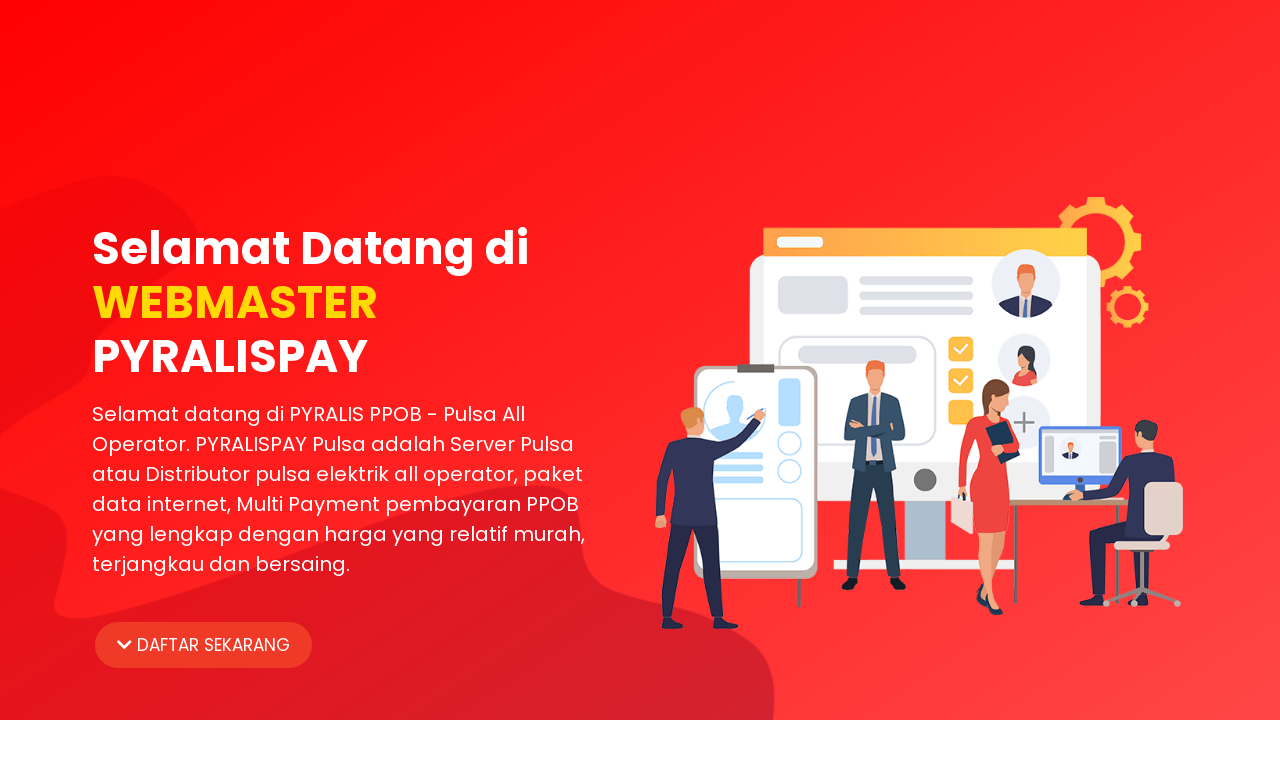

--- FILE ---
content_type: text/html; charset=UTF-8
request_url: https://www.pyralis.my.id/
body_size: 41676
content:
<!DOCTYPE html>
<html dir='ltr' lang='id' xmlns='http://www.w3.org/1999/xhtml' xmlns:b='http://www.google.com/2005/gml/b' xmlns:data='http://www.google.com/2005/gml/data' xmlns:expr='http://www.google.com/2005/gml/expr'>
<head>
<link href='https://www.blogger.com/static/v1/widgets/2944754296-widget_css_bundle.css' rel='stylesheet' type='text/css'/>
<link crossorigin='anonymous' href='https://use.fontawesome.com/releases/v5.3.1/css/all.css' integrity='sha384-mzrmE5qonljUremFsqc01SB46JvROS7bZs3IO2EmfFsd15uHvIt+Y8vEf7N7fWAU' rel='stylesheet'/>
<link href='https://maxcdn.bootstrapcdn.com/font-awesome/4.7.0/css/font-awesome.min.css' rel='stylesheet'/>
<link href='https://maxcdn.bootstrapcdn.com/bootstrap/3.3.7/css/bootstrap.min.css' rel='stylesheet'/>
<script src='https://ajax.googleapis.com/ajax/libs/jquery/1.12.4/jquery.min.js'></script>
<script src='https://maxcdn.bootstrapcdn.com/bootstrap/3.3.7/js/bootstrap.min.js'></script>
<!--[if IE]> <script> (function() { var html5 = ("abbr,article,aside,audio,canvas,datalist,details," + "figure,footer,header,hgroup,mark,menu,meter,nav,output," + "progress,section,time,video").split(','); for (var i = 0; i < html5.length; i++) { document.createElement(html5[i]); } try { document.execCommand('BackgroundImageCache', false, true); } catch(e) {} })(); </script> <![endif]-->
<link href='https://fonts.googleapis.com/css?family=Allerta+Stencil|Anton|Archivo+Black|Arima+Madurai|Bad+Script|Bangers|Berkshire+Swash|Bubblegum+Sans|Contrail+One|Cookie|Droid+Sans+Mono|Dynalight|Encode+Sans+Semi+Expanded|Farsan|Grand+Hotel|Inconsolata|Just+Me+Again+Down+Here|Kelly+Slab|Kite+One|Kranky|Lekton|Metal+Mania|Oleo+Script+Swash+Caps|Passero+One|Pattaya|Rancho|Reem+Kufi|Russo+One|Sail|Seaweed+Script|Sirin+Stencil|Sofia|Special+Elite|Stardos+Stencil|Viga|Roboto|Droid+Sans|Lato|Jockey+One|Roboto+Condensed|Teko|Merriweather|Rubik|Raleway|Amatic+SC|Asap|Baloo+Bhai|Bangers|Cairo|Crete+Round|Dancing+Script|EB+Garamond|Francois+One|Great+Vibes|Kaushan+Script|Merriweather+Sans|Poppins:400,500,700|Montserrat:400,500,700|PT+Sans|Prata|Quicksand:400,500,700|Shadows+Into+Light|Signika+Negative|Slabo+27px|Vidaloka' rel='stylesheet'/>
<meta charset='utf-8'/>
<meta content='width=device-width,initial-scale=1.0,minimum-scale=1.0,maximum-scale=1.0' name='viewport'/>
<meta content='text/html; charset=UTF-8' http-equiv='Content-Type'/>
<title>PYRALISPAY | Server Pulsa dengan harga temurah, efisien, varian produk melimpah</title>
<meta content='index/follow' name='robots'/>
<meta content='index/follow' name='googlebot'/>
<meta content='blogger' name='generator'/>
<link href='https://www.blogger.com/openid-server.g' rel='openid.server'/>
<link href='https://www.pyralis.my.id/' rel='openid.delegate'/>
<link href='https://www.pyralis.my.id/' rel='canonical'/>
<link href='https://www.pyralis.my.id/feeds/posts/default' rel='alternate' title='PYRALISPAY | Server Pulsa dengan harga temurah, efisien, varian produk melimpah - Atom' type='application/atom+xml'/>
<link href='https://www.pyralis.my.id/feeds/posts/default?alt=rss' rel='alternate' title='PYRALISPAY | Server Pulsa dengan harga temurah, efisien, varian produk melimpah - RSS' type='application/rss+xml'/>
<link href='https://www.blogger.com/feeds/1808592585504410650/posts/default' rel='alternate' title='PYRALISPAY | Server Pulsa dengan harga temurah, efisien, varian produk melimpah - Atom' type='application/atom+xml'/>
<meta content='https://www.pyralis.my.id/sitemap.xml' rel='sitemap' type='application/xml'/>
<meta content='' name='description'/>
<meta content='PYRALISPAY | Server Pulsa dengan harga temurah, efisien, varian produk melimpah' name='keywords'/>
<link href='https://www.pyralis.my.id/' hreflang='x-default' rel='alternate'/>
<link href='/favicon.ico' rel='icon' type='image/x-icon'/>
<!-- Open Graph -->
<meta content='PYRALISPAY | Server Pulsa dengan harga temurah, efisien, varian produk melimpah' property='og:title'/>
<meta content='website' property='og:type'/>
<meta content='https://www.pyralis.my.id/' property='og:url'/>
<meta content='https://blogger.googleusercontent.com/img/b/R29vZ2xl/AVvXsEiT-VrxkVttxTpvs8ATBK76dqrZ39SVkc5qCUMJGQWk3hqq7cU4xfHakQHeXDf2F_-QwEF8OTG27ntNzHlRSY71GtikOx8eVa1i9dt6VN9MDtxITlGFxqnt_K66R7vSEVqXMtxVA8a4zHwl/s1600/B.png' property='og:image'/>
<meta content='' property='og:description'/>
<meta content='PYRALISPAY | Server Pulsa dengan harga temurah, efisien, varian produk melimpah' property='og:site_name'/>
<meta content='id' name='geo.country'/>
<meta content='id_ID' property='og:locale'/>
<meta content='en_US' property='og:locale:alternate'/>
<meta content='Indonesia' name='geo.placename'/>
<meta content='general' name='rating'/>
<meta content='PYRALISPAY | Server Pulsa dengan harga temurah, efisien, varian produk melimpah' property='og:image:alt'/>
<meta content='PYRALISPAY | Server Pulsa dengan harga temurah, efisien, varian produk melimpah' name='twitter:site'/>
<meta content='IE=edge,chrome=1' http-equiv='X-UA-Compatible'/>
<meta content='text/html; charset=UTF-8' http-equiv='Content-Type'/>
<meta content='blogger' name='generator'/>
<link href='https://www.pyralis.my.id/favicon.ico' rel='icon' type='image/x-icon'/>
<link href='https://www.pyralis.my.id/' rel='canonical'/>
<link rel="alternate" type="application/atom+xml" title="PYRALISPAY | Server Pulsa dengan harga temurah, efisien, varian produk melimpah - Atom" href="https://www.pyralis.my.id/feeds/posts/default" />
<link rel="alternate" type="application/rss+xml" title="PYRALISPAY | Server Pulsa dengan harga temurah, efisien, varian produk melimpah - RSS" href="https://www.pyralis.my.id/feeds/posts/default?alt=rss" />
<link rel="service.post" type="application/atom+xml" title="PYRALISPAY | Server Pulsa dengan harga temurah, efisien, varian produk melimpah - Atom" href="https://www.blogger.com/feeds/1808592585504410650/posts/default" />
<!--Can't find substitution for tag [blog.ieCssRetrofitLinks]-->
<meta content='https://www.pyralis.my.id/' property='og:url'/>
<meta content='PYRALISPAY | Server Pulsa dengan harga temurah, efisien, varian produk melimpah' property='og:title'/>
<meta content='' property='og:description'/>
<style id='page-skin-1' type='text/css'><!--
/*-----------------------------------------------
Blogger Template Style
----------------------------------------------- */
/* Variable definitions
====================
<Group description="Link Edit" selector="a">
<Variable name="a.link" description="Link Color" type="color" default="#2167c7"/>
<Variable name="a.hover" description="Link Hover" type="color" default="#00a2ff"/>
</Group>
<Group description="Body Edit" selector="body">
<Variable name="body.font" description="Font" type="font"
default="small Arial,Geneva,sans-serif"/>
<Variable name="body.background" description="Body Background" type="color" default="#000000"/>
<Variable name="wrapper.background" description="Wrapper Background" type="color" default="#ffffff"/>
</Group>
<Group description="Pagelis Edit" selector="#peklis-wrapper">
<Variable name="page.background" description="Background" type="color" default="#3498db"/>
<Variable name="page.color" description="Color" type="color" default="#ffffff"/>
<Variable name="page.font" description="Font" type="font" default="small Arial,Geneva,sans-serif"/>
</Group>
<Group description="Header Edit" selector="#header">
<Variable name="head.color" description="Title Color" type="color" default="#000000"/>
<Variable name="head.font" description="Title Font" type="font" default="small Arial,Geneva,sans-serif"/>
<Variable name="desc.color" description="Description Color" type="color" default="#000000"/>
<Variable name="desc.font" description="Description Font" type="font" default="small Arial,Geneva,sans-serif"/>
</Group>
<Group description="Article Edit" selector=".post-outer">
<Variable name="art.color" description="Title Color" type="color" default="#34495e"/>
<Variable name="art.colorr" description="Title First Color" type="color" default="#e74c3c"/>
<Variable name="art.font" description="Title Font" type="font" default="medium Arial,Genevea,sans-serif"/>
</Group>
<Group description="Sidebar Edit" selector=".sidebar h3">
<Variable name="side.color" description="Sidebar Color" type="color" default="#ffffff"/>
<Variable name="side.background" description="Title Background" type="color" default="#e74c3c"/>
<Variable name="side.font" description="Title Font" type="font" default="small Geneva,Arial,sans-serif"/>
</Group>
<Group description="Pagenav Edit" selector="#blog-pager">
<Variable name="pnav.background" description="Background" type="color" default="#3498db"/>
<Variable name="pnav.color" description="Color" type="color" default="#ffffff"/>
<Variable name="pnav.font" description="Font" type="font" default="small Geneva,Arial,sans-serif"/>
</Group>
<Group description="Label Widget" selector=".berita">
<Variable name="ber.background" description="Background" type="color" default="#3498db"/>
<Variable name="ber.color" description="Color" type="color" default="#ffffff"/>
<Variable name="ber.font" description="Font" type="font" default="small Geneva,Arial,sans-serif"/>
</Group>
<Group description="Footer Edit" selector="#footer-wrapper">
<Variable name="foot.background" description="Background" type="color" default="#e74c3c"/>
<Variable name="foot.color" description="color" type="color" default="#ffffff"/>
<Variable name="foot.link" description="Link Color" type="color" default="#eeeeee"/>
<Variable name="foot.font" description="Font" type="font" default="small Geneva,Arial,sans-serif"/>
</Group>
*/
body{font:normal normal 20px Poppins, sans-serif;
background: #fff }
a{color:#2167c7;}
a:hover{color:#00a2ff;text-decoration:none}
#peklis-wrapper{background:#000000;}
#peklis ul li a{color:#ffffff;font:small Arial,Geneva,sans-serif;}
h2.title, p.title{color:#0000ff;font:normal normal 28px small Arial,Geneva,sans-serif;}
p.description{color:#0000ff;font:normal normal 16px small Arial,Geneva,sans-serif;}
h1.post-title.entry-title a{color:#0000ff;font:normal normal 25px medium Arial,Genevea,sans-serif;}
h1.post-title.entry-title a span{color:#0000ff;}
.sidebar h3{color:#ffffff;background:#0000ff;font:small Geneva,Arial,sans-serif;}
#blog-pager{background:transparent;font:small Geneva,Arial,sans-serif;}
#blog-pager a{color:#0000ff;}
#footer-wrapper{background:#ffffff;color:#ff0000;font:small Geneva,Arial,sans-serif;}
.berita .dalam > h3 a{color:#ffffff;background:#ffffff;font:small Geneva,Arial,sans-serif;}
.puter a{color:#0000ff;}
#outer-wrapper{background:#ffffff;}
#layout #outer-wrapper{width:100%;}
#layout #left-side{width:70%;float:left;overflow:hidden;}
#layout #right-bar{overflow:hidden;}
#layout #footer-wrapper{overflow:hidden;}
#layout #header-wrapper{overflow:hidden;}
h1.post-title.entry-title,h1.post-title.entry-title a {text-align:left;font-weight:bold;font-size: 32px;font-family: 'Poppins', sans-serif;letter-spacing:auto;line-height:auto;color:#2167c7}
h1 {font-size:32px;line-height:1.2em;padding:5px 0;font-family: 'Poppins', sans-serif;letter-spacing:auto;}
h2 {font-size:32px;line-height:1.2em;padding:5px 0;font-family: 'Poppins', sans-serif;letter-spacing:auto;}
h3 {font-size:32px;line-height:1.2em;padding:5px 0;font-family: 'Poppins', sans-serif;letter-spacing:auto;}
h4 {font-size:26px;line-height:1.2em;padding:5px 0;font-family: 'Poppins', sans-serif;letter-spacing:auto;}
h5 {font-size:22px;line-height:auto;padding:5px 0;font-family: 'Poppins', sans-serif;letter-spacing:auto;}
h6 {font-size:18px;line-height:auto;padding:5px 0;font-family: 'Poppins', sans-serif;letter-spacing:auto;}
.fitur {padding:60px 20px 60px}
.konten {margin:0px auto;padding-right:5px;padding-left:5px;max-width: 1140px;}
.konten:after{content:"";display:table;clear:both}
.style1 {font-family:'Anton', sans-serif;line-height:1.4em}
.style2 {font-family:'Russo One', sans-serif;line-height:1.2em}
.style3 {font-family:'Archivo Black', sans-serif;line-height:1.2em}
.style4 {font-family:'Jockey One', sans-serif;line-height:1.2em}
.style5 {font-family:'Roboto', sans-serif;line-height:1.2em}
.style6 {font-family:'lato', sans-serif;line-height:1.2em}
.style7 {font-family:'Bangers', cursive;line-height:1.2em}
.style8 {font-family:'Viga', sans-serif;line-height:1.2em}
.style9 {font-family:'Sirin Stencil', cursive;line-height:1.3em}
.style10 {font-family:'Kite One', sans-serif;line-height:1.4em}
.style11 {font-family:'Pattaya', sans-serif;line-height:1.2em}
.style12 {font-family:'Contrail One', cursive;line-height:1.3em}
.style13 {font-family:'Allerta Stencil', sans-serif;line-height:1.2em}
.style14 {font-family:'Encode Sans Semi Expanded', sans-serif;line-height:1.3em}
.style15 {font-family:'Special Elite', cursive;line-height:1.3em}
.style16 {font-family:'Reem Kufi', sans-serif;line-height:1.2em}
.style17 {font-family:'Arima Madurai', cursive;line-height:1.3em}
.style18 {font-family:'Bubblegum Sans', cursive;line-height:1.2em}
.style19 {font-family:'Kelly Slab', cursive;line-height:1.2em}
.style20 {font-family:'Lekton', sans-serif; line-height:1.3em}
.style21 {font-family:'Oleo Script Swash Caps', cursive;line-height:1.2em}
.style22 {font-family:'Stardos Stencil', cursive;line-height:1.2em}
.style23 {font-family:'Kranky', cursive;line-height:1.2em}
.style24 {font-family:'Seaweed Script', cursive;line-height:1.2em}
.style25 {font-family:'Sail', cursive;line-height:1.2em}
.style26 {font-family:'Dynalight', cursive;line-height:1.2em}
.style27 {font-family:'Berkshire Swash', cursive;line-height:1.2em}
.style28 {font-family:'Farsan', cursive;line-height:1.2em}
.style29 {font-family:'Cookie', cursive;line-height:1.3em}
.style30 {font-family:'Passero One', cursive;line-height:1.3em}
.style31 {font-family:'Bad Script', cursive;line-height:1.5em}
.style32 {font-family:'Grand Hotel', cursive;line-height:1.3em}
.style33 {font-family:'Metal Mania', cursive;line-height:1.3em}
.style34 {font-family:'Droid Sans Mono', monospace;line-height:1.2em}
.style35 {font-family:'Inconsolata', monospace;line-height:1.2em}
.style36 {font-family:'Sofia', cursive;line-height:1.3em}
.style37 {font-family:'Just Me Again Down Here', cursive;line-height:1.2em}
.style38 {font-family:'Rancho', cursive;line-height:1.2em}
.style39 {font-family:'Rubik', sans-serif;line-height:1.2em}
.style40 {font-family:'Merriweather', serif;line-height:1.2em}
.style41 {font-family:'Raleway', sans-serif;line-height:1.2em}
.style42 {font-family:'Teko', sans-serif;line-height:1.2em}
.style43 {font-family:'Montserrat', sans-serif;line-height:1.2em}
.style44 {font-family:'PT Sans', sans-serif;line-height:1.2em}
.style45 {font-family:'Slabo 27px', serif;line-height:1.2em}
.style46 {font-family:'Baloo Bhai', cursive;line-height:1.2em}
.style47 {font-family:'Quicksand', sans-serif;line-height:1.5em}
.style48 {font-family:'Merriweather Sans', sans-serif;line-height:1.2em}
.style49 {font-family:'Dancing Script', cursive;line-height:1.2em}
.style50 {font-family:'Shadows Into Light', cursive;line-height:1.2em}
.style51 {font-family:'Asap', sans-serif;line-height:1.2em}
.style52 {font-family:'Amatic SC', cursive;line-height:1.2em}
.style53 {font-family:'Cairo', sans-serif;line-height:1.2em}
.style54 {font-family:'Francois One', sans-serif;line-height:1.2em}
.style55 {font-family:'Crete Round', serif;line-height:1.2em}
.style56 {font-family:'EB Garamond', serif;line-height:1.2em}
.style57 {font-family:'Great Vibes', cursive;line-height:1.2em}
.style58 {font-family:'Kaushan Script', cursive;line-height:1.2em}
.style59 {font-family:'Bangers', cursive;line-height:1.2em}
.style60 {font-family:'Signika Negative', sans-serif;line-height:1.2em}
.style61 {font-family:'Vidaloka', serif;line-height:1.2em}
.style62 {font-family:'Prata', serif;line-height:1.4em}
.style63 {font-family:'Poppins', serif;line-height:1.3em}
.coklat{color:#7e623f} .merah{color:#e53e2d} .merahmuda{color:#e53177} .merahtua{color:#c60404} .hijau{color:#23c869}.hijautua{color:#049c2f}.hijaumuda{color:#9ec502}.hijautoska{color:#4adc8f}.orange{color:darkorange}.biru{color:#2167c7}.birutua{color:#29367a}.birumuda{color:#21b6fc}.birutoska{color:#1de1df}.putih{color:#ffffff}.hitam{color:#333333}.hitampekat{color:#000000}.ungu{color:#8e24ba}.ungutua{color:#7c0ab7}.ungumuda{color:#c258cf}.kuning{color:#f8ce26}.kuningtua{color:#edbe03}.kuningmuda{color:#ffd905}.krem{color:#fde0be}.kremmuda{color:#f8ecd5}.abuabu{color:#7b8691}.abumuda{color:#c5c6c7}.gold{color: #D5AD6D;background: -webkit-linear-gradient(top, #bc9248 0%, #f2d162 26%, #b17a39 35%, #f3cf57 45%, #fbdd85 55%, #d7a252 70%, #eecb71 100%);-webkit-background-clip: text;-webkit-text-fill-color: transparent;}
.sorot-coklat:hover{color:#7e623f} .sorot-merah:hover{color:#e53e2d} .sorot-merahmuda:hover{color:#e53177} .sorot-merahtua:hover{color:#c60404} .sorot-hijau:hover{color:#23c869}.sorot-hijautua:hover{color:#049c2f}.sorot-hijaumuda:hover{color:#62d552}.sorot-hijautoska:hover{color:#9ec502}.sorot-orange:hover{color:darkorange}.sorot-biru:hover{color:#2167c7}.sorot-birutua:hover{color:#29367a}.sorot-birumuda:hover{color:#21b6fc}.sorot-birutoska:hover{color:#1de1df}.sorot-putih:hover{color:#ffffff}.sorot-hitam:hover{color:#333333}.sorot-hitampekat:hover{color:#000000}.sorot-ungu:hover{color:#8e24ba}.sorot-ungutua:hover{color:#7c0ab7}.sorot-ungumuda:hover{color:#c258cf}.sorot-kuning:hover{color:#f8ce26}.sorot-kuningtua:hover{color:#edbe03}.sorot-kuningmuda:hover{color:#ffd905}.sorot-krem:hover{color:#fde0be}.sorot-kremmuda:hover{color:#f8ecd5}.sorot-abuabu:hover{color:#7b8691}.sorot-abumuda:hover{color:#c5c6c7}
#HTML1 .title,#HTML2 .title, #HTML3 .title, #HTML4 .title, #HTML5 .title, #HTML6 .title, #HTML7 .title, #HTML8 .title, #HTML9 .title, #HTML10 .title, #HTML11 .title, #HTML12 .title, #HTML13 .title, #HTML14 .title, #HTML15 .title, #HTML16 .title, #HTML17 .title, #HTML18 .title, #HTML19 .title, #HTML20 .title, #HTML21 .title, #HTML22 .title, #HTML23 .title, #HTML24 .title, #HTML25 .title, #HTML26 .title, #HTML27 .title, #HTML28 .title, #HTML29 .title{ display: none; }
.titik-merah {border-bottom: 1px dotted red;  padding-bottom:10px;margin-top:10px}
.titik-orange {border-bottom: 1px dotted darkorange; padding-bottom:10px;margin-top:10px}
.titik-kuning {border-bottom: 1px dotted yellow; padding-bottom:10px;margin-top:10px}
.titik-hijau {border-bottom: 1px dotted green; padding-bottom:10px;margin-top:10px}
.titik-biru {border-bottom: 1px dotted blue; padding-bottom:10px;margin-top:10px}
.titik-ungu {border-bottom: 1px dotted purple; padding-bottom:10px;margin-top:10px}
.titik-hitam{border-bottom: 1px dotted black; padding-bottom:10px;margin-top:10px}
.titik-putih{border-bottom: 1px dotted white; padding-bottom:10px;margin-top:10px}
.titik-abuabu{border-bottom: 1px dotted #ececec; padding-bottom:10px;margin-top:10px}
hr.merah {border: 2px solid red;  max-width: 100px;  margin-top:-5px;}
hr.orange {border: 2px solid darkorange;  max-width: 100px;  margin-top:-5px;}
hr.kuning {border: 2px solid yellow;  max-width: 100px;  margin-top:-5px;}
hr.hijau {border: 2px solid green;  max-width: 100px;  margin-top:-5px;}
hr.biru {border: 2px solid blue;  max-width: 100px;  margin-top:-5px;}
hr.ungu {border: 2px solid purple;  max-width: 100px;  margin-top:-5px;}
hr.hitam{border: 2px solid black;  max-width: 100px;  margin-top:-5px;}
hr.putih{border: 2px solid white;  max-width: 100px;  margin-top:-5px;}
hr.dot-merah {border-top: 5px dotted red;  max-width: 100px;  margin-top:-5px;}
hr.dot-orange {border-top: 5px dotted darkorange;  max-width: 100px;  margin-top:-5px;}
hr.dot-kuning {border-top: 5px dotted yellow;  max-width: 100px;  margin-top:-5px;}
hr.dot-hijau {border-top: 5px dotted green;  max-width: 100px;  margin-top:-5px;}
hr.dot-biru {border-top: 5px dotted blue;  max-width: 100px;  margin-top:-5px;}
hr.dot-ungu {border-top: 5px dotted purple;  max-width: 100px;  margin-top:-5px;}
hr.dot-hitam{border-top: 5px dotted black;  max-width: 100px;  margin-top:-5px;}
hr.dot-putih{border-top: 5px dotted white;  max-width: 100px;  margin-top:-5px;}
.hijau,.hijautua,.hijautoska,.hijaumuda,.biru,.birutua,.birumuda,.birutoska,.ungu,.ungutua,.ungumuda,.kuning,.kuningtua,.kuningmuda,.krem,.kremmuda,.merah,.merahtua,.merahmuda,.orange,.abuabu,.abumuda,.hitam,.hitampekat,.putih,.sorot-hijau,.sorot-hijautua,.sorot-hijautoska,.sorot-hijaumuda,.sorot-biru,.sorot-birutua,.sorot-birumuda,.sorot-birutoska,.sorot-ungu,.sorot-ungutua,.sorot-ungumuda,.sorot-kuning,.sorot-kuningtua,.sorot-kuningmuda,.sorot-krem,.sorot-kremmuda,.sorot-merah,.sorot-merahtua,.sorot-merahmuda,.sorot-orange,.sorot-abuabu,.sorot-abumuda,.sorot-hitam,.sorot-hitampekat,.sorot-putih{transition:all 1s ease 50ms;}
.latar-hijau,.latar-hijautua,.latar-hijautoska,.latar-hijaumuda,.latar-biru,.latar-birutua,.latar-birumuda,.latar-birutoska,.latar-ungu,.latar-ungutua,.latar-ungumuda,.latar-kuning,.latar-kuningtua,.latar-kuningmuda,.latar-krem,.latar-kremmuda,.latar-merah,.latar-merahtua,.latar-merahmuda,.latar-orange,.latar-abuabu,.latar-abumuda,.latar-hitam,.latar-hitampekat,.latar-putih,.overlay-hitam,.overlay-putih,.overlay-merah,.overlay-orange,.overlay-kuning,.overlay-ungu,.overlay-biru,.overlay-hijau{transition:all 1s ease 50ms;}
.box-shadow-hijau,.box-shadow-hijautua,.box-shadow-hijautoska,.box-shadow-hijaumuda,.box-shadow-biru,.box-shadow-birutua,.box-shadow-birumuda,.box-shadow-birutoska,.box-shadow-ungu,.box-shadow-ungutua,.box-shadow-ungumuda,.box-shadow-kuning,.box-shadow-kuningtua,.box-shadow-kuningmuda,.box-shadow-krem,.box-shadow-kremmuda,.box-shadow-merah,.box-shadow-merahtua,.box-shadow-merahmuda,.box-shadow-orange,.box-shadow-abuabu,.box-shadow-abumuda,.box-shadow-hitam,.box-shadow-hitampekat,.box-shadow-putih{transition:all 1s ease 50ms;}
.box-shadow-hijau2,.box-shadow-hijautua2,.box-shadow-hijautoska2,.box-shadow-hijaumuda2,.box-shadow-biru2,.box-shadow-birutua2,.box-shadow-birumuda2,.box-shadow-birutoska2,.box-shadow-ungu2,.box-shadow-ungutua2,.box-shadow-ungumuda2,.box-shadow-kuning2,.box-shadow-kuningtua2,.box-shadow-kuningmuda2,.box-shadow-krem2,.box-shadow-kremmuda2,.box-shadow-merah2,.box-shadow-merahtua2,.box-shadow-merahmuda2,.box-shadow-orange2,.box-shadow-abuabu2,.box-shadow-abumuda2,.box-shadow-hitam2,.box-shadow-hitampekat2,.box-shadow-putih2{transition:all 1s ease 50ms;}
.box-shadow-hijau3,.box-shadow-hijautua3,.box-shadow-hijautoska3,.box-shadow-hijaumuda3,.box-shadow-biru3,.box-shadow-birutua3,.box-shadow-birumuda3,.box-shadow-birutoska3,.box-shadow-ungu3,.box-shadow-ungutua3,.box-shadow-ungumuda3,.box-shadow-kuning3,.box-shadow-kuningtua3,.box-shadow-kuningmuda3,.box-shadow-krem3,.box-shadow-kremmuda3,.box-shadow-merah3,.box-shadow-merahtua3,.box-shadow-merahmuda3,.box-shadow-orange3,.box-shadow-abuabu3,.box-shadow-abumuda3,.box-shadow-hitam3,.box-shadow-hitampekat3,.box-shadow-putih3{transition:all 1s ease 50ms;}
.box-shadow-hijau4,.box-shadow-hijautua4,.box-shadow-hijautoska4,.box-shadow-hijaumuda4,.box-shadow-biru4,.box-shadow-birutua4,.box-shadow-birumuda4,.box-shadow-birutoska4,.box-shadow-ungu4,.box-shadow-ungutua4,.box-shadow-ungumuda4,.box-shadow-kuning4,.box-shadow-kuningtua4,.box-shadow-kuningmuda4,.box-shadow-krem4,.box-shadow-kremmuda4,.box-shadow-merah4,.box-shadow-merahtua4,.box-shadow-merahmuda4,.box-shadow-orange4,.box-shadow-abuabu4,.box-shadow-abumuda4,.box-shadow-hitam4,.box-shadow-hitampekat4,.box-shadow-putih4{transition:all 1s ease 50ms;}
.sorot-box-shadow-hijau2,.sorot-box-shadow-hijautua2,.sorot-box-shadow-hijautoska2,.sorot-box-shadow-hijaumuda2,.sorot-box-shadow-biru2,.sorot-box-shadow-birutua2,.sorot-box-shadow-birumuda2,.sorot-box-shadow-birutoska2,.sorot-box-shadow-ungu2,.sorot-box-shadow-ungutua2,.sorot-box-shadow-ungumuda2,.sorot-box-shadow-kuning2,.sorot-box-shadow-kuningtua2,.sorot-box-shadow-kuningmuda2,.sorot-box-shadow-krem2,.sorot-box-shadow-kremmuda2,.sorot-box-shadow-merah2,.sorot-box-shadow-merahtua2,.sorot-box-shadow-merahmuda2,.sorot-box-shadow-orange2,.sorot-box-shadow-abuabu2,.sorot-box-shadow-abumuda2,.sorot-box-shadow-hitam2,.sorot-box-shadow-hitampekat2,.sorot-box-shadow-putih2{transition:all 1s ease 50ms;}
.sorot-box-shadow-hijau3,.sorot-box-shadow-hijautua3,.sorot-box-shadow-hijautoska3,.sorot-box-shadow-hijaumuda3,.sorot-box-shadow-biru3,.sorot-box-shadow-birutua3,.sorot-box-shadow-birumuda3,.sorot-box-shadow-birutoska3,.sorot-box-shadow-ungu3,.sorot-box-shadow-ungutua3,.sorot-box-shadow-ungumuda3,.sorot-box-shadow-kuning3,.sorot-box-shadow-kuningtua3,.sorot-box-shadow-kuningmuda3,.sorot-box-shadow-krem3,.sorot-box-shadow-kremmuda3,.sorot-box-shadow-merah3,.sorot-box-shadow-merahtua3,.sorot-box-shadow-merahmuda3,.sorot-box-shadow-orange3,.sorot-box-shadow-abuabu3,.sorot-box-shadow-abumuda3,.sorot-box-shadow-hitam3,.sorot-box-shadow-hitampekat3,.sorot-box-shadow-putih3{transition:all 1s ease 50ms;}
.sorot-box-shadow-hijau4,.sorot-box-shadow-hijautua4,.sorot-box-shadow-hijautoska4,.sorot-box-shadow-hijaumuda4,.sorot-box-shadow-biru4,.sorot-box-shadow-birutua4,.sorot-box-shadow-birumuda4,.sorot-box-shadow-birutoska4,.sorot-box-shadow-ungu4,.sorot-box-shadow-ungutua4,.sorot-box-shadow-ungumuda4,.sorot-box-shadow-kuning4,.sorot-box-shadow-kuningtua4,.sorot-box-shadow-kuningmuda4,.sorot-box-shadow-krem4,.sorot-box-shadow-kremmuda4,.sorot-box-shadow-merah4,.sorot-box-shadow-merahtua4,.sorot-box-shadow-merahmuda4,.sorot-box-shadow-orange4,.sorot-box-shadow-abuabu4,.sorot-box-shadow-abumuda4,.sorot-box-shadow-hitam4,.sorot-box-shadow-hitampekat4,.sorot-box-shadow-putih4{transition:all 1s ease 50ms;}
.sorot-latar-hijau,.sorot-latar-hijautua,.sorot-latar-hijautoska,.sorot-latar-hijaumuda,.sorot-latar-biru,.sorot-latar-birutua,.sorot-latar-birumuda,.sorot-latar-birutoska,.sorot-latar-ungu,.sorot-latar-ungutua,.sorot-latar-ungumuda,.sorot-latar-kuning,.sorot-latar-kuningtua,.sorot-latar-kuningmuda,.sorot-latar-krem,.sorot-latar-kremmuda,.sorot-latar-merah,.sorot-latar-merahtua,.sorot-latar-merahmuda,.sorot-latar-orange,.sorot-latar-abuabu,.sorot-latar-abumuda,.sorot-latar-hitam,.sorot-latar-hitampekat,.sorot-latar-putih,.sorot-overlay-hitam,.sorot-overlay-putih,.sorot-overlay-merah,.sorot-overlay-orange,.sorot-overlay-kuning,.sorot-overlay-ungu,.sorot-overlay-biru,.sorot-overlay-hijau{transition:all 1s ease 50ms;}
.sorot-box-shadow-hijau,.sorot-box-shadow-hijautua,.sorot-box-shadow-hijautoska,.sorot-box-shadow-hijaumuda,.sorot-box-shadow-biru,.sorot-box-shadow-birutua,.sorot-box-shadow-birumuda,.sorot-box-shadow-birutoska,.sorot-box-shadow-ungu,.sorot-box-shadow-ungutua,.sorot-box-shadow-ungumuda,.sorot-box-shadow-kuning,.sorot-box-shadow-kuningtua,.sorot-box-shadow-kuningmuda,.sorot-box-shadow-krem,.sorot-box-shadow-kremmuda,.sorot-box-shadow-merah,.sorot-box-shadow-merahtua,.sorot-box-shadow-merahmuda,.sorot-box-shadow-orange,.sorot-box-shadow-abuabu,.sorot-box-shadow-abumuda,.sorot-box-shadow-hitam,.sorot-box-shadow-hitampekat,.sorot-box-shadow-putih{transition:all 1s ease 50ms;}
.sorot-latar-hijau:hover{background:#23c869;color:#ffffff}.sorot-latar-hijautua:hover{background:#049c2f;color:#ffffff}.sorot-latar-hijaumuda:hover{background:#9ec502;color:#ffffff}.sorot-latar-birudongker:hover{background:#1b4661;}.sorot-latar-biru:hover{background:#2167c7;color:#ffffff}.sorot-latar-birutua:hover{background:#29367a;color:#ffffff}.sorot-latar-birumuda:hover{background:#21b6fc;color:#ffffff}.sorot-latar-birutoska:hover{background:#1de1df;color:#494949}.sorot-latar-hijautoska:hover{background:#4adc8f;color:#ffffff}.sorot-latar-ungu:hover{background:#8e24ba;color:#ffffff}.sorot-latar-ungutua:hover{background:#7c0ab7;color:#ffffff}.sorot-latar-ungumuda:hover{background:#c258cf;color:#ffffff}.sorot-latar-kuning:hover{background:#f8ce26;color:#494949}.sorot-latar-kuningtua:hover{background:#edbe03;color:#494949}.sorot-latar-kuningmuda:hover{background:#ffd905;color:#494949}.sorot-latar-krem:hover{background:#fde0be;color:#494949}.sorot-latar-kremmuda:hover{background:#f8ecd5;color:#494949}.sorot-latar-merah:hover{background:#e53e2d;color:#ffffff}.sorot-latar-merahtua:hover{background:#c60404;color:#ffffff}.sorot-latar-merahmuda:hover{background:#e53177;color:#ffffff}.sorot-latar-orange:hover{background:darkorange;color:#ffffff!important}.sorot-latar-abuabu:hover{background:#7b8691;color:#ffffff}.sorot-latar-abumuda:hover{background:#c5c6c7;color:#ffffff}.sorot-latar-putih:hover{background:#ffffff;color:#494949}.sorot-latar-hitam:hover{background:#494949;color:#ffffff}.sorot-latar-coklat:hover{background:#7e623f;color:#ffffff}.sorot-latar-hitampekat:hover{background:#000000;color:#ffffff}
.sorot-overlay-hitam:hover{background:rgba(0,0,0,0.5)}
.sorot-overlay-putih:hover{background:rgba(255,255,255,0.5)}
.sorot-overlay-merah:hover{background:rgba(220,20,60,0.5)}
.sorot-overlay-orange:hover{background:rgba(255,140,0,0.5)}
.sorot-overlay-kuning:hover{background:rgba(255,255,0,0.5)}
.sorot-overlay-ungu:hover{background:rgba(255,0,255,0.5)}
.sorot-overlay-biru:hover{background:rgba(0,191,255,0.5)}
.sorot-overlay-hijau:hover{background:rgba(50,205,50,0.5)}
.papayawhip {color:papayawhip}.moccasin {color:moccasin}.peachpuff {color:peachpuff}.palegoldenrod {color:palegoldenrod}.khaki {color:khaki}.darkkhaki {color:darkkhaki}.yellow {color:yellow}.lawngreen {color:lawngreen}.chartreuse {color:chartreuse}.limegreen {color:limegreen}.lime {color:lime}.forestgreen {color:forestgreen}.green {color:green}.darkgreen {color:darkgreen}.greenyellow {color:greenyellow}.yellowgreen {color:yellowgreen}.springgreen {color:springgreen}.mediumspringgreen {color:mediumspringgreen}.lightgreen {color:lightgreen}.palegreen {color:palegreen}.darkseagreen {color:darkseagreen}.mediumseagreen {color:mediumseagreen}.seagreen {color:seagreen}.olive {color:olive}.darkolivegreen {color:darkolivegreen}.olivedrab {color:olivedrab}.lightcyan {color:lightcyan}.cyan {color:cyan}.aqua {color:aqua}.aquamarine {color:aquamarine}.mediumaquamarine {color:mediumaquamarine}.paleturquoise {color:paleturquoise}.turquoise {color:turquoise}.mediumturquoise {color:mediumturquoise}.darkturquoise {color:darkturquoise}.lightseagreen {color:lightseagreen}.cadetblue {color:cadetblue}.darkcyan {color:darkcyan}.teal {color:teal}.powderblue {color:powderblue}.lightblue {color:lightblue}.lightskyblue {color:lightskyblue}.skyblue {color:skyblue}.deepskyblue {color:deepskyblue}.lightsteelblue {color:lightsteelblue}.dodgerblue {color:dodgerblue}.cornflowerblue {color:cornflowerblue}.steelblue {color:steelblue}.royalblue {color:royalblue}.blue {color:blue}.mediumblue {color:mediumblue}.darkblue {color:darkblue}.navy {color:navy}.midnightblue {color:midnightblue}.mediumslateblue {color:mediumslateblue}.slateblue {color:slateblue}.darkslateblue {color:darkslateblue}.lavender {color:lavender}.thistle {color:thistle}.plum {color:plum}.violet {color:violet}.orchid {color:orchid}.fuchsia {color:fuchsia}.magenta {color:magenta}.mediumorchid {color:mediumorchid}.mediumpurple {color:mediumpurple}.blueviolet {color:blueviolet}.darkviolet {color:darkviolet}.darkorchid {color:darkorchid}.darkmagenta {color:darkmagenta}.purple {color:purple}.indigo {color:indigo}.pink {color:pink}.lightpink {color:lightpink}.hotpink {color:hotpink}.deeppink {color:deeppink}.palevioletred {color:palevioletred}.mediumvioletred {color:mediumvioletred}.white {color:white}.snow {color:snow}.honeydew {color:honeydew}.mintcream {color:mintcream}.azure {color:azure}.aliceblue {color:aliceblue}.ghostwhite {color:ghostwhite}.whitesmoke {color:whitesmoke}.seashell {color:seashell}.beige {color:beige}.oldlace {color:oldlace}.floralwhite {color:floralwhite}.ivory {color:ivory}.antiquewhite {color:antiquewhite}.linen {color:linen}.lavenderblush {color:lavenderblush}.mistyrose {color:mistyrose}.gainsboro {color:gainsboro}.lightgray {color:lightgray}.silver {color:silver}.darkgray {color:darkgray}.gray {color:gray}.dimgray {color:dimgray}.lightslategray {color:lightslategray}.slategray {color:slategray}.darkslategray {color:darkslategray}.black {color:black}.cornsilk {color:cornsilk}.blanchedalmond {color:blanchedalmond}.bisque {color:bisque}.navajowhite {color:navajowhite}.wheat {color:wheat}.burlywood {color:burlywood}.tan {color:tan}.rosybrown {color:rosybrown}.sandybrown {color:sandybrown}.goldenrod {color:goldenrod}.peru {color:peru}.chocolate {color:chocolate}.saddlebrown {color:saddlebrown}.sienna {color:sienna}.brown {color:brown}.maroon {color:maroon}
.bg-papayawhip {background:papayawhip}.bg-moccasin {background:moccasin}.bg-peachpuff {background:peachpuff}.bg-palegoldenrod {background:palegoldenrod}.bg-khaki {background:khaki}.bg-darkkhaki {background:darkkhaki}.bg-yellow {background:yellow}.bg-lawngreen {background:lawngreen}.bg-chartreuse {background:chartreuse}.bg-limegreen {background:limegreen}.bg-lime {background:lime}.bg-forestgreen {background:forestgreen}.bg-green {background:green}.bg-darkgreen {background:darkgreen}.bg-greenyellow {background:greenyellow}.bg-yellowgreen {background:yellowgreen}.bg-springgreen {background:springgreen}.bg-mediumspringgreen {background:mediumspringgreen}.bg-lightgreen {background:lightgreen}.bg-palegreen {background:palegreen}.bg-darkseagreen {background:darkseagreen}.bg-mediumseagreen {background:mediumseagreen}.bg-seagreen {background:seagreen}.bg-olive {background:olive}.bg-darkolivegreen {background:darkolivegreen}.bg-olivedrab {background:olivedrab}.bg-lightcyan {background:lightcyan}.bg-cyan {background:cyan}.bg-aqua {background:aqua}.bg-aquamarine {background:aquamarine}.bg-mediumaquamarine {background:mediumaquamarine}.bg-paleturquoise {background:paleturquoise}.bg-turquoise {background:turquoise}.bg-mediumturquoise {background:mediumturquoise}.bg-darkturquoise {background:darkturquoise}.bg-lightseagreen {background:lightseagreen}.bg-cadetblue {background:cadetblue}.bg-darkcyan {background:darkcyan}.bg-teal {background:teal}.bg-powderblue {background:powderblue}.bg-lightblue {background:lightblue}.bg-lightskyblue {background:lightskyblue}.bg-skyblue {background:skyblue}.bg-deepskyblue {background:deepskyblue}.bg-lightsteelblue {background:lightsteelblue}.bg-dodgerblue {background:dodgerblue}.bg-cornflowerblue {background:cornflowerblue}.bg-steelblue {background:steelblue}.bg-royalblue {background:royalblue}.bg-blue {background:blue}.bg-mediumblue {background:mediumblue}.bg-darkblue {background:darkblue}.bg-navy {background:navy}.bg-midnightblue {background:midnightblue}.bg-mediumslateblue {background:mediumslateblue}.bg-slateblue {background:slateblue}.bg-darkslateblue {background:darkslateblue}.bg-lavender {background:lavender}.bg-thistle {background:thistle}.bg-plum {background:plum}.bg-violet {background:violet}.bg-orchid {background:orchid}.bg-fuchsia {background:fuchsia}.bg-magenta {background:magenta}.bg-mediumorchid {background:mediumorchid}.bg-mediumpurple {background:mediumpurple}.bg-blueviolet {background:blueviolet}.bg-darkviolet {background:darkviolet}.bg-darkorchid {background:darkorchid}.bg-darkmagenta {background:darkmagenta}.bg-purple {background:purple}.bg-indigo {background:indigo}.bg-pink {background:pink}.bg-lightpink {background:lightpink}.bg-hotpink {background:hotpink}.bg-deeppink {background:deeppink}.bg-palevioletred {background:palevioletred}.bg-mediumvioletred {background:mediumvioletred}.bg-white {background:white}.bg-snow {background:snow}.bg-honeydew {background:honeydew}.bg-mintcream {background:mintcream}.bg-azure {background:azure}.bg-aliceblue {background:aliceblue}.bg-ghostwhite {background:ghostwhite}.bg-whitesmoke {background:whitesmoke}.bg-seashell {background:seashell}.bg-beige {background:beige}.bg-oldlace {background:oldlace}.bg-floralwhite {background:floralwhite}.bg-ivory {background:ivory}.bg-antiquewhite {background:antiquewhite}.bg-linen {background:linen}.bg-lavenderblush {background:lavenderblush}.bg-mistyrose {background:mistyrose}.bg-gainsboro {background:gainsboro}.bg-lightgray {background:lightgray}.bg-silver {background:silver}.bg-darkgray {background:darkgray}.bg-gray {background:gray}.bg-dimgray {background:dimgray}.bg-lightslategray {background:lightslategray}.bg-slategray {background:slategray}.bg-darkslategray {background:darkslategray}.bg-black {background:black}.bg-cornsilk {background:cornsilk}.bg-blanchedalmond {background:blanchedalmond}.bg-bisque {background:bisque}.bg-navajowhite {background:navajowhite}.bg-wheat {background:wheat}.bg-burlywood {background:burlywood}.bg-tan {background:tan}.bg-rosybrown {background:rosybrown}.bg-sandybrown {background:sandybrown}.bg-goldenrod {background:goldenrod}.bg-peru {background:peru}.bg-chocolate {background:chocolate}.bg-saddlebrown {background:saddlebrown}.bg-sienna {background:sienna}.bg-brown {background:brown}.bg-maroon {background:maroon}
.btn-papayawhip {background:papayawhip;border: 2px solid papayawhip}.btn-moccasin {background:moccasin;border: 2px solid moccasin}.btn-peachpuff {background:peachpuff;border: 2px solid peachpuff}.btn-palegoldenrod {background:palegoldenrod;border: 2px solid palegoldenrod}.btn-khaki {background:khaki;border: 2px solid khaki}.btn-darkkhaki {background:darkkhaki;border: 2px solid darkkhaki}.btn-yellow {background:yellow;border: 2px solid yellow}.btn-lawngreen {background:lawngreen;border: 2px solid lawngreen}.btn-chartreuse {background:chartreuse;border: 2px solid chartreuse}.btn-limegreen {background:limegreen;border: 2px solid limegreen}.btn-lime {background:lime;border: 2px solid lime}.btn-forestgreen {background:forestgreen;border: 2px solid forestgreen}.btn-green {background:green;border: 2px solid green}.btn-darkgreen {background:darkgreen;border: 2px solid darkgreen}.btn-greenyellow {background:greenyellow;border: 2px solid greenyellow}.btn-yellowgreen {background:yellowgreen;border: 2px solid yellowgreen}.btn-springgreen {background:springgreen;border: 2px solid springgreen}.btn-mediumspringgreen {background:mediumspringgreen;border: 2px solid mediumspringgreen}.btn-lightgreen {background:lightgreen;border: 2px solid lightgreen}.btn-palegreen {background:palegreen;border: 2px solid palegreen}.btn-darkseagreen {background:darkseagreen;border: 2px solid darkseagreen}.btn-mediumseagreen {background:mediumseagreen;border: 2px solid mediumseagreen}.btn-seagreen {background:seagreen;border: 2px solid seagreen}.btn-olive {background:olive;border: 2px solid olive}.btn-darkolivegreen {background:darkolivegreen;border: 2px solid darkolivegreen}.btn-olivedrab {background:olivedrab;border: 2px solid olivedrab}.btn-lightcyan {background:lightcyan;border: 2px solid lightcyan}.btn-cyan {background:cyan;border: 2px solid cyan}.btn-aqua {background:aqua;border: 2px solid aqua}.btn-aquamarine {background:aquamarine;border: 2px solid aquamarine}.btn-mediumaquamarine {background:mediumaquamarine;border: 2px solid mediumaquamarine}.btn-paleturquoise {background:paleturquoise;border: 2px solid paleturquoise}.btn-turquoise {background:turquoise;border: 2px solid turquoise}.btn-mediumturquoise {background:mediumturquoise;border: 2px solid mediumturquoise}.btn-darkturquoise {background:darkturquoise;border: 2px solid darkturquoise}.btn-lightseagreen {background:lightseagreen;border: 2px solid lightseagreen}.btn-cadetblue {background:cadetblue;border: 2px solid cadetblue}.btn-darkcyan {background:darkcyan;border: 2px solid darkcyan}.btn-teal {background:teal;border: 2px solid teal}.btn-powderblue {background:powderblue;border: 2px solid powderblue}.btn-lightblue {background:lightblue;border: 2px solid lightblue}.btn-lightskyblue {background:lightskyblue;border: 2px solid lightskyblue}.btn-skyblue {background:skyblue;border: 2px solid skyblue}.btn-deepskyblue {background:deepskyblue;border: 2px solid deepskyblue}.btn-lightsteelblue {background:lightsteelblue;border: 2px solid lightsteelblue}.btn-dodgerblue {background:dodgerblue;border: 2px solid dodgerblue}.btn-cornflowerblue {background:cornflowerblue;border: 2px solid cornflowerblue}.btn-steelblue {background:steelblue;border: 2px solid steelblue}.btn-royalblue {background:royalblue;border: 2px solid royalblue}.btn-blue {background:blue;border: 2px solid blue}.btn-mediumblue {background:mediumblue;border: 2px solid mediumblue}.btn-darkblue {background:darkblue;border: 2px solid darkblue}.btn-navy {background:navy;border: 2px solid navy}.btn-midnightblue {background:midnightblue;border: 2px solid midnightblue}.btn-mediumslateblue {background:mediumslateblue;border: 2px solid mediumslateblue}.btn-slateblue {background:slateblue;border: 2px solid slateblue}.btn-darkslateblue {background:darkslateblue;border: 2px solid darkslateblue}.btn-lavender {background:lavender;border: 2px solid lavender}.btn-thistle {background:thistle;border: 2px solid thistle}.btn-plum {background:plum;border: 2px solid plum}.btn-violet {background:violet;border: 2px solid violet}.btn-orchid {background:orchid;border: 2px solid orchid}.btn-fuchsia {background:fuchsia;border: 2px solid fuchsia}.btn-magenta {background:magenta;border: 2px solid magenta}.btn-mediumorchid {background:mediumorchid;border: 2px solid mediumorchid}.btn-mediumpurple {background:mediumpurple;border: 2px solid mediumpurple}.btn-blueviolet {background:blueviolet;border: 2px solid blueviolet}.btn-darkviolet {background:darkviolet;border: 2px solid darkviolet}.btn-darkorchid {background:darkorchid;border: 2px solid darkorchid}.btn-darkmagenta {background:darkmagenta;border: 2px solid darkmagenta}.btn-purple {background:purple;border: 2px solid purple}.btn-indigo {background:indigo;border: 2px solid indigo}.btn-pink {background:pink;border: 2px solid pink}.btn-lightpink {background:lightpink;border: 2px solid lightpink}.btn-hotpink {background:hotpink;border: 2px solid hotpink}.btn-deeppink {background:deeppink;border: 2px solid deeppink}.btn-palevioletred {background:palevioletred;border: 2px solid palevioletred}.btn-mediumvioletred {background:mediumvioletred;border: 2px solid mediumvioletred}.btn-white {background:white;border: 2px solid white}.btn-snow {background:snow;border: 2px solid snow}.btn-honeydew {background:honeydew;border: 2px solid honeydew}.btn-mintcream {background:mintcream;border: 2px solid mintcream}.btn-azure {background:azure;border: 2px solid azure}.btn-aliceblue {background:aliceblue;border: 2px solid aliceblue}.btn-ghostwhite {background:ghostwhite;border: 2px solid ghostwhite}.btn-whitesmoke {background:whitesmoke;border: 2px solid whitesmoke}.btn-seashell {background:seashell;border: 2px solid seashell}.btn-beige {background:beige;border: 2px solid beige}.btn-oldlace {background:oldlace;border: 2px solid oldlace}.btn-floralwhite {background:floralwhite;border: 2px solid floralwhite}.btn-ivory {background:ivory;border: 2px solid ivory}.btn-antiquewhite {background:antiquewhite;border: 2px solid antiquewhite}.btn-linen {background:linen;border: 2px solid linen}.btn-lavenderblush {background:lavenderblush;border: 2px solid lavenderblush}.btn-mistyrose {background:mistyrose;border: 2px solid mistyrose}.btn-gainsboro {background:gainsboro;border: 2px solid gainsboro}.btn-lightgray {background:lightgray;border: 2px solid lightgray}.btn-silver {background:silver;border: 2px solid silver}.btn-darkgray {background:darkgray;border: 2px solid darkgray}.btn-gray {background:gray;border: 2px solid gray}.btn-dimgray {background:dimgray;border: 2px solid dimgray}.btn-lightslategray {background:lightslategray;border: 2px solid lightslategray}.btn-slategray {background:slategray;border: 2px solid slategray}.btn-darkslategray {background:darkslategray;border: 2px solid darkslategray}.btn-black {background:black;border: 2px solid black}.btn-cornsilk {background:cornsilk;border: 2px solid cornsilk}.btn-blanchedalmond {background:blanchedalmond;border: 2px solid blanchedalmond}.btn-bisque {background:bisque;border: 2px solid bisque}.btn-navajowhite {background:navajowhite;border: 2px solid navajowhite}.btn-wheat {background:wheat;border: 2px solid wheat}.btn-burlywood {background:burlywood;border: 2px solid burlywood}.btn-tan {background:tan;border: 2px solid tan}.btn-rosybrown {background:rosybrown;border: 2px solid rosybrown}.btn-sandybrown {background:sandybrown;border: 2px solid sandybrown}.btn-goldenrod {background:goldenrod;border: 2px solid goldenrod}.btn-peru {background:peru;border: 2px solid peru}.btn-chocolate {background:chocolate;border: 2px solid chocolate}.btn-saddlebrown {background:saddlebrown;border: 2px solid saddlebrown}.btn-sienna {background:sienna;border: 2px solid sienna}.btn-brown {background:brown;border: 2px solid brown}.btn-maroon {background:maroon;border: 2px solid maroon}
.border-papayawhip {border:2px solid papayawhip;margin:0 auto;padding:10px}.border-moccasin {border:2px solid moccasin;margin:0 auto;padding:10px}.border-peachpuff {border:2px solid peachpuff;margin:0 auto;padding:10px}.border-palegoldenrod {border:2px solid palegoldenrod;margin:0 auto;padding:10px}.border-khaki {border:2px solid khaki;margin:0 auto;padding:10px}.border-darkkhaki {border:2px solid darkkhaki;margin:0 auto;padding:10px}.border-yellow {border:2px solid yellow;margin:0 auto;padding:10px}.border-lawngreen {border:2px solid lawngreen;margin:0 auto;padding:10px}.border-chartreuse {border:2px solid chartreuse;margin:0 auto;padding:10px}.border-limegreen {border:2px solid limegreen;margin:0 auto;padding:10px}.border-lime {border:2px solid lime;margin:0 auto;padding:10px}.border-forestgreen {border:2px solid forestgreen;margin:0 auto;padding:10px}.border-green {border:2px solid green;margin:0 auto;padding:10px}.border-darkgreen {border:2px solid darkgreen;margin:0 auto;padding:10px}.border-greenyellow {border:2px solid greenyellow;margin:0 auto;padding:10px}.border-yellowgreen {border:2px solid yellowgreen;margin:0 auto;padding:10px}.border-springgreen {border:2px solid springgreen;margin:0 auto;padding:10px}.border-mediumspringgreen {border:2px solid mediumspringgreen;margin:0 auto;padding:10px}.border-lightgreen {border:2px solid lightgreen;margin:0 auto;padding:10px}.border-palegreen {border:2px solid palegreen;margin:0 auto;padding:10px}.border-darkseagreen {border:2px solid darkseagreen;margin:0 auto;padding:10px}.border-mediumseagreen {border:2px solid mediumseagreen;margin:0 auto;padding:10px}.border-seagreen {border:2px solid seagreen;margin:0 auto;padding:10px}.border-olive {border:2px solid olive;margin:0 auto;padding:10px}.border-darkolivegreen {border:2px solid darkolivegreen;margin:0 auto;padding:10px}.border-olivedrab {border:2px solid olivedrab;margin:0 auto;padding:10px}.border-lightcyan {border:2px solid lightcyan;margin:0 auto;padding:10px}.border-cyan {border:2px solid cyan;margin:0 auto;padding:10px}.border-aqua {border:2px solid aqua;margin:0 auto;padding:10px}.border-aquamarine {border:2px solid aquamarine;margin:0 auto;padding:10px}.border-mediumaquamarine {border:2px solid mediumaquamarine;margin:0 auto;padding:10px}.border-paleturquoise {border:2px solid paleturquoise;margin:0 auto;padding:10px}.border-turquoise {border:2px solid turquoise;margin:0 auto;padding:10px}.border-mediumturquoise {border:2px solid mediumturquoise;margin:0 auto;padding:10px}.border-darkturquoise {border:2px solid darkturquoise;margin:0 auto;padding:10px}.border-lightseagreen {border:2px solid lightseagreen;margin:0 auto;padding:10px}.border-cadetblue {border:2px solid cadetblue;margin:0 auto;padding:10px}.border-darkcyan {border:2px solid darkcyan;margin:0 auto;padding:10px}.border-teal {border:2px solid teal;margin:0 auto;padding:10px}.border-powderblue {border:2px solid powderblue;margin:0 auto;padding:10px}.border-lightblue {border:2px solid lightblue;margin:0 auto;padding:10px}.border-lightskyblue {border:2px solid lightskyblue;margin:0 auto;padding:10px}.border-skyblue {border:2px solid skyblue;margin:0 auto;padding:10px}.border-deepskyblue {border:2px solid deepskyblue;margin:0 auto;padding:10px}.border-lightsteelblue {border:2px solid lightsteelblue;margin:0 auto;padding:10px}.border-dodgerblue {border:2px solid dodgerblue;margin:0 auto;padding:10px}.border-cornflowerblue {border:2px solid cornflowerblue;margin:0 auto;padding:10px}.border-steelblue {border:2px solid steelblue;margin:0 auto;padding:10px}.border-royalblue {border:2px solid royalblue;margin:0 auto;padding:10px}.border-blue {border:2px solid blue;margin:0 auto;padding:10px}.border-mediumblue {border:2px solid mediumblue;margin:0 auto;padding:10px}.border-darkblue {border:2px solid darkblue;margin:0 auto;padding:10px}.border-navy {border:2px solid navy;margin:0 auto;padding:10px}.border-midnightblue {border:2px solid midnightblue;margin:0 auto;padding:10px}.border-mediumslateblue {border:2px solid mediumslateblue;margin:0 auto;padding:10px}.border-slateblue {border:2px solid slateblue;margin:0 auto;padding:10px}.border-darkslateblue {border:2px solid darkslateblue;margin:0 auto;padding:10px}.border-lavender {border:2px solid lavender;margin:0 auto;padding:10px}.border-thistle {border:2px solid thistle;margin:0 auto;padding:10px}.border-plum {border:2px solid plum;margin:0 auto;padding:10px}.border-violet {border:2px solid violet;margin:0 auto;padding:10px}.border-orchid {border:2px solid orchid;margin:0 auto;padding:10px}.border-fuchsia {border:2px solid fuchsia;margin:0 auto;padding:10px}.border-magenta {border:2px solid magenta;margin:0 auto;padding:10px}.border-mediumorchid {border:2px solid mediumorchid;margin:0 auto;padding:10px}.border-mediumpurple {border:2px solid mediumpurple;margin:0 auto;padding:10px}.border-blueviolet {border:2px solid blueviolet;margin:0 auto;padding:10px}.border-darkviolet {border:2px solid darkviolet;margin:0 auto;padding:10px}.border-darkorchid {border:2px solid darkorchid;margin:0 auto;padding:10px}.border-darkmagenta {border:2px solid darkmagenta;margin:0 auto;padding:10px}.border-purple {border:2px solid purple;margin:0 auto;padding:10px}.border-indigo {border:2px solid indigo;margin:0 auto;padding:10px}.border-pink {border:2px solid pink;margin:0 auto;padding:10px}.border-lightpink {border:2px solid lightpink;margin:0 auto;padding:10px}.border-hotpink {border:2px solid hotpink;margin:0 auto;padding:10px}.border-deeppink {border:2px solid deeppink;margin:0 auto;padding:10px}.border-palevioletred {border:2px solid palevioletred;margin:0 auto;padding:10px}.border-mediumvioletred {border:2px solid mediumvioletred;margin:0 auto;padding:10px}.border-white {border:2px solid white;margin:0 auto;padding:10px}.border-snow {border:2px solid snow;margin:0 auto;padding:10px}.border-honeydew {border:2px solid honeydew;margin:0 auto;padding:10px}.border-mintcream {border:2px solid mintcream;margin:0 auto;padding:10px}.border-azure {border:2px solid azure;margin:0 auto;padding:10px}.border-aliceblue {border:2px solid aliceblue;margin:0 auto;padding:10px}.border-ghostwhite {border:2px solid ghostwhite;margin:0 auto;padding:10px}.border-whitesmoke {border:2px solid whitesmoke;margin:0 auto;padding:10px}.border-seashell {border:2px solid seashell;margin:0 auto;padding:10px}.border-beige {border:2px solid beige;margin:0 auto;padding:10px}.border-oldlace {border:2px solid oldlace;margin:0 auto;padding:10px}.border-floralwhite {border:2px solid floralwhite;margin:0 auto;padding:10px}.border-ivory {border:2px solid ivory;margin:0 auto;padding:10px}.border-antiquewhite {border:2px solid antiquewhite;margin:0 auto;padding:10px}.border-linen {border:2px solid linen;margin:0 auto;padding:10px}.border-lavenderblush {border:2px solid lavenderblush;margin:0 auto;padding:10px}.border-mistyrose {border:2px solid mistyrose;margin:0 auto;padding:10px}.border-gainsboro {border:2px solid gainsboro;margin:0 auto;padding:10px}.border-lightgray {border:2px solid lightgray;margin:0 auto;padding:10px}.border-silver {border:2px solid silver;margin:0 auto;padding:10px}.border-darkgray {border:2px solid darkgray;margin:0 auto;padding:10px}.border-gray {border:2px solid gray;margin:0 auto;padding:10px}.border-dimgray {border:2px solid dimgray;margin:0 auto;padding:10px}.border-lightslategray {border:2px solid lightslategray;margin:0 auto;padding:10px}.border-slategray {border:2px solid slategray;margin:0 auto;padding:10px}.border-darkslategray {border:2px solid darkslategray;margin:0 auto;padding:10px}.border-black {border:2px solid black;margin:0 auto;padding:10px}.border-cornsilk {border:2px solid cornsilk;margin:0 auto;padding:10px}.border-blanchedalmond {border:2px solid blanchedalmond;margin:0 auto;padding:10px}.border-bisque {border:2px solid bisque;margin:0 auto;padding:10px}.border-navajowhite {border:2px solid navajowhite;margin:0 auto;padding:10px}.border-wheat {border:2px solid wheat;margin:0 auto;padding:10px}.border-burlywood {border:2px solid burlywood;margin:0 auto;padding:10px}.border-tan {border:2px solid tan;margin:0 auto;padding:10px}.border-rosybrown {border:2px solid rosybrown;margin:0 auto;padding:10px}.border-sandybrown {border:2px solid sandybrown;margin:0 auto;padding:10px}.border-goldenrod {border:2px solid goldenrod;margin:0 auto;padding:10px}.border-peru {border:2px solid peru;margin:0 auto;padding:10px}.border-chocolate {border:2px solid chocolate;margin:0 auto;padding:10px}.border-saddlebrown {border:2px solid saddlebrown;margin:0 auto;padding:10px}.border-sienna {border:2px solid sienna;margin:0 auto;padding:10px}.border-brown {border:2px solid brown;margin:0 auto;padding:10px}.border-maroon {border:2px solid maroon}.border-putus-papayawhip {border:2px dashed papayawhip;margin:0 auto;padding:10px}.border-putus-moccasin {border:2px dashed moccasin;margin:0 auto;padding:10px}.border-putus-peachpuff {border:2px dashed peachpuff;margin:0 auto;padding:10px}.border-putus-palegoldenrod {border:2px dashed palegoldenrod;margin:0 auto;padding:10px}.border-putus-khaki {border:2px dashed khaki;margin:0 auto;padding:10px}.border-putus-darkkhaki {border:2px dashed darkkhaki;margin:0 auto;padding:10px}.border-putus-yellow {border:2px dashed yellow;margin:0 auto;padding:10px}.border-putus-lawngreen {border:2px dashed lawngreen;margin:0 auto;padding:10px}.border-putus-chartreuse {border:2px dashed chartreuse;margin:0 auto;padding:10px}.border-putus-limegreen {border:2px dashed limegreen;margin:0 auto;padding:10px}.border-putus-lime {border:2px dashed lime;margin:0 auto;padding:10px}.border-putus-forestgreen {border:2px dashed forestgreen;margin:0 auto;padding:10px}.border-putus-green {border:2px dashed green;margin:0 auto;padding:10px}.border-putus-darkgreen {border:2px dashed darkgreen;margin:0 auto;padding:10px}.border-putus-greenyellow {border:2px dashed greenyellow;margin:0 auto;padding:10px}.border-putus-yellowgreen {border:2px dashed yellowgreen;margin:0 auto;padding:10px}.border-putus-springgreen {border:2px dashed springgreen;margin:0 auto;padding:10px}.border-putus-mediumspringgreen {border:2px dashed mediumspringgreen;margin:0 auto;padding:10px}.border-putus-lightgreen {border:2px dashed lightgreen;margin:0 auto;padding:10px}.border-putus-palegreen {border:2px dashed palegreen;margin:0 auto;padding:10px}.border-putus-darkseagreen {border:2px dashed darkseagreen;margin:0 auto;padding:10px}.border-putus-mediumseagreen {border:2px dashed mediumseagreen;margin:0 auto;padding:10px}.border-putus-seagreen {border:2px dashed seagreen;margin:0 auto;padding:10px}.border-putus-olive {border:2px dashed olive;margin:0 auto;padding:10px}.border-putus-darkolivegreen {border:2px dashed darkolivegreen;margin:0 auto;padding:10px}.border-putus-olivedrab {border:2px dashed olivedrab;margin:0 auto;padding:10px}.border-putus-lightcyan {border:2px dashed lightcyan;margin:0 auto;padding:10px}.border-putus-cyan {border:2px dashed cyan;margin:0 auto;padding:10px}.border-putus-aqua {border:2px dashed aqua;margin:0 auto;padding:10px}.border-putus-aquamarine {border:2px dashed aquamarine;margin:0 auto;padding:10px}.border-putus-mediumaquamarine {border:2px dashed mediumaquamarine;margin:0 auto;padding:10px}.border-putus-paleturquoise {border:2px dashed paleturquoise;margin:0 auto;padding:10px}.border-putus-turquoise {border:2px dashed turquoise;margin:0 auto;padding:10px}.border-putus-mediumturquoise {border:2px dashed mediumturquoise;margin:0 auto;padding:10px}.border-putus-darkturquoise {border:2px dashed darkturquoise;margin:0 auto;padding:10px}.border-putus-lightseagreen {border:2px dashed lightseagreen;margin:0 auto;padding:10px}.border-putus-cadetblue {border:2px dashed cadetblue;margin:0 auto;padding:10px}.border-putus-darkcyan {border:2px dashed darkcyan;margin:0 auto;padding:10px}.border-putus-teal {border:2px dashed teal;margin:0 auto;padding:10px}.border-putus-powderblue {border:2px dashed powderblue;margin:0 auto;padding:10px}.border-putus-lightblue {border:2px dashed lightblue;margin:0 auto;padding:10px}.border-putus-lightskyblue {border:2px dashed lightskyblue;margin:0 auto;padding:10px}.border-putus-skyblue {border:2px dashed skyblue;margin:0 auto;padding:10px}.border-putus-deepskyblue {border:2px dashed deepskyblue;margin:0 auto;padding:10px}.border-putus-lightsteelblue {border:2px dashed lightsteelblue;margin:0 auto;padding:10px}.border-putus-dodgerblue {border:2px dashed dodgerblue;margin:0 auto;padding:10px}.border-putus-cornflowerblue {border:2px dashed cornflowerblue;margin:0 auto;padding:10px}.border-putus-steelblue {border:2px dashed steelblue;margin:0 auto;padding:10px}.border-putus-royalblue {border:2px dashed royalblue;margin:0 auto;padding:10px}.border-putus-blue {border:2px dashed blue;margin:0 auto;padding:10px}.border-putus-mediumblue {border:2px dashed mediumblue;margin:0 auto;padding:10px}.border-putus-darkblue {border:2px dashed darkblue;margin:0 auto;padding:10px}.border-putus-navy {border:2px dashed navy;margin:0 auto;padding:10px}.border-putus-midnightblue {border:2px dashed midnightblue;margin:0 auto;padding:10px}.border-putus-mediumslateblue {border:2px dashed mediumslateblue;margin:0 auto;padding:10px}.border-putus-slateblue {border:2px dashed slateblue;margin:0 auto;padding:10px}.border-putus-darkslateblue {border:2px dashed darkslateblue;margin:0 auto;padding:10px}.border-putus-lavender {border:2px dashed lavender;margin:0 auto;padding:10px}.border-putus-thistle {border:2px dashed thistle;margin:0 auto;padding:10px}.border-putus-plum {border:2px dashed plum;margin:0 auto;padding:10px}.border-putus-violet {border:2px dashed violet;margin:0 auto;padding:10px}.border-putus-orchid {border:2px dashed orchid;margin:0 auto;padding:10px}.border-putus-fuchsia {border:2px dashed fuchsia;margin:0 auto;padding:10px}.border-putus-magenta {border:2px dashed magenta;margin:0 auto;padding:10px}.border-putus-mediumorchid {border:2px dashed mediumorchid;margin:0 auto;padding:10px}.border-putus-mediumpurple {border:2px dashed mediumpurple;margin:0 auto;padding:10px}.border-putus-blueviolet {border:2px dashed blueviolet;margin:0 auto;padding:10px}.border-putus-darkviolet {border:2px dashed darkviolet;margin:0 auto;padding:10px}.border-putus-darkorchid {border:2px dashed darkorchid;margin:0 auto;padding:10px}.border-putus-darkmagenta {border:2px dashed darkmagenta;margin:0 auto;padding:10px}.border-putus-purple {border:2px dashed purple;margin:0 auto;padding:10px}.border-putus-indigo {border:2px dashed indigo;margin:0 auto;padding:10px}.border-putus-pink {border:2px dashed pink;margin:0 auto;padding:10px}.border-putus-lightpink {border:2px dashed lightpink;margin:0 auto;padding:10px}.border-putus-hotpink {border:2px dashed hotpink;margin:0 auto;padding:10px}.border-putus-deeppink {border:2px dashed deeppink;margin:0 auto;padding:10px}.border-putus-palevioletred {border:2px dashed palevioletred;margin:0 auto;padding:10px}.border-putus-mediumvioletred {border:2px dashed mediumvioletred;margin:0 auto;padding:10px}.border-putus-white {border:2px dashed white;margin:0 auto;padding:10px}.border-putus-snow {border:2px dashed snow;margin:0 auto;padding:10px}.border-putus-honeydew {border:2px dashed honeydew;margin:0 auto;padding:10px}.border-putus-mintcream {border:2px dashed mintcream;margin:0 auto;padding:10px}.border-putus-azure {border:2px dashed azure;margin:0 auto;padding:10px}.border-putus-aliceblue {border:2px dashed aliceblue;margin:0 auto;padding:10px}.border-putus-ghostwhite {border:2px dashed ghostwhite;margin:0 auto;padding:10px}.border-putus-whitesmoke {border:2px dashed whitesmoke;margin:0 auto;padding:10px}.border-putus-seashell {border:2px dashed seashell;margin:0 auto;padding:10px}.border-putus-beige {border:2px dashed beige;margin:0 auto;padding:10px}.border-putus-oldlace {border:2px dashed oldlace;margin:0 auto;padding:10px}.border-putus-floralwhite {border:2px dashed floralwhite;margin:0 auto;padding:10px}.border-putus-ivory {border:2px dashed ivory;margin:0 auto;padding:10px}.border-putus-antiquewhite {border:2px dashed antiquewhite;margin:0 auto;padding:10px}.border-putus-linen {border:2px dashed linen;margin:0 auto;padding:10px}.border-putus-lavenderblush {border:2px dashed lavenderblush;margin:0 auto;padding:10px}.border-putus-mistyrose {border:2px dashed mistyrose;margin:0 auto;padding:10px}.border-putus-gainsboro {border:2px dashed gainsboro;margin:0 auto;padding:10px}.border-putus-lightgray {border:2px dashed lightgray;margin:0 auto;padding:10px}.border-putus-silver {border:2px dashed silver;margin:0 auto;padding:10px}.border-putus-darkgray {border:2px dashed darkgray;margin:0 auto;padding:10px}.border-putus-gray {border:2px dashed gray;margin:0 auto;padding:10px}.border-putus-dimgray {border:2px dashed dimgray;margin:0 auto;padding:10px}.border-putus-lightslategray {border:2px dashed lightslategray;margin:0 auto;padding:10px}.border-putus-slategray {border:2px dashed slategray;margin:0 auto;padding:10px}.border-putus-darkslategray {border:2px dashed darkslategray;margin:0 auto;padding:10px}.border-putus-black {border:2px dashed black;margin:0 auto;padding:10px}.border-putus-cornsilk {border:2px dashed cornsilk;margin:0 auto;padding:10px}.border-putus-blanchedalmond {border:2px dashed blanchedalmond;margin:0 auto;padding:10px}.border-putus-bisque {border:2px dashed bisque;margin:0 auto;padding:10px}.border-putus-navajowhite {border:2px dashed navajowhite;margin:0 auto;padding:10px}.border-putus-wheat {border:2px dashed wheat;margin:0 auto;padding:10px}.border-putus-burlywood {border:2px dashed burlywood;margin:0 auto;padding:10px}.border-putus-tan {border:2px dashed tan;margin:0 auto;padding:10px}.border-putus-rosybrown {border:2px dashed rosybrown;margin:0 auto;padding:10px}.border-putus-sandybrown {border:2px dashed sandybrown;margin:0 auto;padding:10px}.border-putus-goldenrod {border:2px dashed goldenrod;margin:0 auto;padding:10px}.border-putus-peru {border:2px dashed peru;margin:0 auto;padding:10px}.border-putus-chocolate {border:2px dashed chocolate;margin:0 auto;padding:10px}.border-putus-saddlebrown {border:2px dashed saddlebrown;margin:0 auto;padding:10px}.border-putus-sienna {border:2px dashed sienna;margin:0 auto;padding:10px}.border-putus-brown {border:2px dashed brown;margin:0 auto;padding:10px}.border-putus-maroon {border:2px dashed maroon}
.lebar{padding:30px  0 30px}
.box-kontak {border-color:#ffffff;border-image:none;border-style:solid;border-width:4px;margin:0 auto;padding:30px;width:60%;background-color:#ececec;}
.post-body-blockquote {border-color:#CC0000;border-image:none;border-style:dashed;border-width:4px;margin:0 auto;padding:20px;width:75%;}
.border-hijau{border:2px solid #23c869;margin:0 auto;padding:10px}
.border-hijautua{border:2px solid #049c2f;margin:0 auto;padding:10px}
.border-hijautoska{border:2px solid #4adc8f;margin:0 auto;padding:10px}
.border-hijaumuda{border:2px solid #62d552;margin:0 auto;padding:10px}
.border-biru{border:2px solid #2167c7;margin:0 auto;padding:10px}
.border-birutua{border:2px solid #29367a;margin:0 auto;padding:10px}
.border-birumuda{border:2px solid #21b6fc;margin:0 auto;padding:10px}
.border-birutoska{border:2px solid #1de1df;margin:0 auto;padding:10px}
.border-ungu{border:2px solid #8e24ba;margin:0 auto;padding:10px}
.border-ungutua{border:2px solid #7c0ab7;margin:0 auto;padding:10px}
.border-ungumuda{border:2px solid #c258cf;margin:0 auto;padding:10px}
.border-kuning{border:2px solid #f8ce26;margin:0 auto;padding:10px}
.border-kuningtua{border:2px solid #edbe03;margin:0 auto;padding:10px}
.border-kuningmuda{border:2px solid #ffd905;margin:0 auto;padding:10px}
.border-krem{border:2px solid #fde0be;margin:0 auto;padding:10px}
.border-kremmuda{border:2px solid #f8ecd5;margin:0 auto;padding:10px}
.border-merah{border:2px solid #e53e2d;margin:0 auto;padding:10px}
.border-merahtua{border:2px solid #c60404;margin:0 auto;padding:10px}
.border-merahmuda{border:2px solid #e53177;margin:0 auto;padding:10px}
.border-orange{border:2px solid darkorange;margin:0 auto;padding:10px}
.border-abuabu{border:1px solid #c9c9c9;margin:0 auto;padding:20px}
.border-abumuda{border:2px solid #c5c6c7;margin:0 auto;padding:10px}
.border-hitam{border:2px solid #333333;margin:0 auto;padding:10px}
.border-hitampekat{border:2px solid #000000;margin:0 auto;padding:10px}
.border-putih{border:2px solid #ffffff;margin:0 auto;padding:10px}
.border-coklat{border:2px solid #7e623f;margin:0 auto;padding:10px}
.border-putus-hijau{border:2px dashed #23c869;margin:0 auto;padding:10px}
.border-putus-hijautua{border:2px dashed #049c2f;margin:0 auto;padding:10px}
.border-putus-hijaumuda{border:2px dashed #62d552;margin:0 auto;padding:10px}
.border-putus-hijautoska{border:2px dashed #4adc8f;margin:0 auto;padding:10px}
.border-putus-biru{border:2px dashed #2167c7;margin:0 auto;padding:10px}
.border-putus-birutua{border:2px dashed #29367a;margin:0 auto;padding:10px}
.border-putus-birumuda{border:2px dashed #21b6fc;margin:0 auto;padding:10px}
.border-putus-birutoska{border:2px dashed #1de1df;margin:0 auto;padding:10px}
.border-putus-ungu{border:2px dashed #8e24ba;margin:0 auto;padding:10px}
.border-putus-ungutua{border:2px dashed #7c0ab7;margin:0 auto;padding:10px}
.border-putus-ungumuda{border:2px dashed #ffd905;margin:0 auto;padding:10px}
.border-putus-kuning{border:2px dashed #f8ce26;margin:0 auto;padding:10px}
.border-putus-kuningtua{border:2px dashed #edbe03;margin:0 auto;padding:10px}
.border-putus-kuningmuda{border:2px dashed #c258cf;margin:0 auto;padding:10px}
.border-putus-krem{border:2px dashed #fde0be;margin:0 auto;padding:10px}
.border-putus-kremmuda{border:2px dashed #f8ecd5;margin:0 auto;padding:10px}
.border-putus-merah{border:2px dashed #e53e2d;margin:0 auto;padding:10px}
.border-putus-merahtua{border:2px dashed #c60404;margin:0 auto;padding:10px}
.border-putus-merahmuda{border:2px dashed #e53177;margin:0 auto;padding:10px}
.border-putus-orange{border:2px dashed darkorange;margin:0 auto;padding:10px}
.border-putus-abuabu{border:2px dashed #7b8691;margin:0 auto;padding:10px}
.border-putus-abumuda{border:2px dashed #c5c6c7;margin:0 auto;padding:10px}
.border-putus-hitam{border:2px dashed #333333;margin:0 auto;padding:10px}
.border-putus-hitampekat{border:2px dashed #000000;margin:0 auto;padding:10px}
.border-putus-putih{border:2px dashed #ffffff;margin:0 auto;padding:10px}
.border-putus-coklat{border:2px dashed #7e623f;margin:0 auto;padding:10px}
.border-titik-hijau{border:2px dotted #23c869;margin:0 auto;padding:10px}
.border-titik-hijautua{border:2px dotted #049c2f;margin:0 auto;padding:10px}
.border-titik-hijaumuda{border:2px dotted #62d552;margin:0 auto;padding:10px}
.border-titik-hijautoska{border:2px dotted #4adc8f;margin:0 auto;padding:10px}
.border-titik-biru{border:2px dotted #2167c7;margin:0 auto;padding:10px}
.border-titik-birutua{border:2px dotted #29367a;margin:0 auto;padding:10px}
.border-titik-birumuda{border:2px dotted #21b6fc;margin:0 auto;padding:10px}
.border-titik-birutoska{border:2px dotted #1de1df;margin:0 auto;padding:10px}
.border-titik-ungu{border:2px dotted #8e24ba;margin:0 auto;padding:10px}
.border-titik-ungutua{border:2px dotted #7c0ab7;margin:0 auto;padding:10px}
.border-titik-ungumuda{border:2px dotted #ffd905;margin:0 auto;padding:10px}
.border-titik-kuning{border:2px dotted #f8ce26;margin:0 auto;padding:10px}
.border-titik-kuningtua{border:2px dotted #edbe03;margin:0 auto;padding:10px}
.border-titik-kuningmuda{border:2px dotted #c258cf;margin:0 auto;padding:10px}
.border-titik-krem{border:2px dotted #fde0be;margin:0 auto;padding:10px}
.border-titik-kremmuda{border:2px dotted #f8ecd5;margin:0 auto;padding:10px}
.border-titik-merah{border:2px dotted #e53e2d;margin:0 auto;padding:10px}
.border-titik-merahtua{border:2px dotted #c60404;margin:0 auto;padding:10px}
.border-titik-merahmuda{border:2px dotted #e53177;margin:0 auto;padding:10px}
.border-titik-orange{border:2px dotted darkorange;margin:0 auto;padding:10px}
.border-titik-abuabu{border:2px dotted #7b8691;margin:0 auto;padding:10px}
.border-titik-abumuda{border:2px dotted #c5c6c7;margin:0 auto;padding:10px}
.border-titik-hitam{border:2px dotted #333333;margin:0 auto;padding:10px}
.border-titik-hitampekat{border:2px dotted #000000;margin:0 auto;padding:10px}
.border-titik-putih{border:2px dotted #ffffff;margin:0 auto;padding:10px}
.border-titik-coklat{border:2px dotted #7e623f;margin:0 auto;padding:10px}
.border-tebal{border-width:4px}
.lebar80{max-width:80%}.lebar70{max-width:70%}.lebar85{max-width:85%}.lebar75{max-width:75%}.lebar90{max-width:90%}
.melengkung{border-radius:10px;-moz-border-radius:10px;-webkit-border-radius:10px}
.melengkung1{border-radius:4px;-moz-border-radius:6px;-webkit-border-radius:6px}
.melengkung2{border-radius:8px;-moz-border-radius:16px;-webkit-border-radius:16px}
.melengkung3{border-radius:12px;-moz-border-radius:20px;-webkit-border-radius:20px}
.melengkung4{border-radius:16px;-moz-border-radius:24px;-webkit-border-radius:24px}
.melengkung5{border-radius:20px;-moz-border-radius:28px;-webkit-border-radius:28px}
.melengkung6{border-radius:30px;-moz-border-radius:32px;-webkit-border-radius:32px}
.melengkung7{border-radius:30px;-moz-border-radius:36px;-webkit-border-radius:36px}
.melengkung8{border-radius:30px;-moz-border-radius:40px;-webkit-border-radius:40px}
.box1{border-radius: 40% 0px 40% 0px;}
.box2{border-radius: 0px 40% 0px 40%;}
.box3{border-radius: 40px 20px 60px 90px;}
.box4{border-radius: 20px 100px 20px 100px;}
.box5{border-radius: 100px 20px 100px 20px; }
.box6{border-radius: 0px 50% 0px 50%;}
.box7{border-radius: 50% 0px 50% 0px;}
.box8{border-radius: 0px 60px 0px 60px;}
.box9{border-radius: 60px 0px 60px 0px;}
.box10{border-radius: 100px 10px 100px 10px;}
.box11{border-radius: 10px 100px 10px 100px;}
.box12{border-radius: 40px 10px;}
.box13{border-radius: 10px 40px;}
.box14{border-radius: 10px 10px 50% 50%;}
.box15{border-radius: 10px 10px 100px 100px;}
.box16{border-radius: 100px 100px 0px 100px;}
.box17{border-radius: 100px 100px 100px 0px}
.box18{border-radius: 50% 50% 0px 50%}
.box19{border-radius: 50% 50%  50% 0px}
.box20{border-radius: 0px 60px  60px 60px}
.box21{border-radius: 60px 0px 60px 60px}
.bayangan-hitam{box-shadow:0 0 20px 0 #acacac inset;}.bayangan-merah{box-shadow:0 0 20px 0 #fcb3b3 inset;}.bayangan-kuning{box-shadow:0 0 20px 0 #fee994 inset;}.bayangan-biru{box-shadow:0 0 20px 0 #95dbfc inset;}.bayangan-hijau{box-shadow:0 0 20px 0 #9efe91 inset;}.bayangan-ungu{box-shadow:0 0 20px 0 #d27dfe inset;}
.icon-bulat-hijau{border:2px solid #23c869;color:#23c869;width:100px;height:100px;font-size:60px;text-align:center;line-height:1.6em;border-radius:50%;}
.icon-bulat-hijautua{border:2px solid #049c2f;color:#049c2f;width:100px;height:100px;font-size:60px;text-align:center;line-height:1.6em;border-radius:50%;}
.icon-bulat-hijaumuda{border:2px solid #62d552;color:#62d552;width:100px;height:100px;font-size:60px;text-align:center;line-height:1.6em;border-radius:50%;}
.icon-bulat-hijautoska{border:2px solid #4adc8f;color:#4adc8f;width:100px;height:100px;font-size:60px;text-align:center;line-height:1.6em;border-radius:50%;}
.icon-bulat-biru{border:2px solid #2167c7;color:#2167c7;width:100px;height:100px;font-size:60px;text-align:center;line-height:1.6em;border-radius:50%;}
.icon-bulat-birutua{border:2px solid #29367a;color:#29367a;width:100px;height:100px;font-size:60px;text-align:center;line-height:1.6em;border-radius:50%;}
.icon-bulat-birumuda{border:2px solid #21b6fc;color:#21b6fc;width:100px;height:100px;font-size:60px;text-align:center;line-height:1.6em;border-radius:50%;}
.icon-bulat-birutoska{border:2px solid #1de1df;color:#1de1df;width:100px;height:100px;font-size:60px;text-align:center;line-height:1.6em;border-radius:50%;}
.icon-bulat-ungu{border:2px solid #8e24ba;color:#8e24ba;width:100px;height:100px;font-size:60px;text-align:center;line-height:1.6em;border-radius:50%;}
.icon-bulat-ungutua{border:2px solid #7c0ab7;color:#7c0ab7;width:100px;height:100px;font-size:60px;text-align:center;line-height:1.6em;border-radius:50%;}
.icon-bulat-ungumuda{border:2px solid #c258cf;color:#c258cf;width:100px;height:100px;font-size:60px;text-align:center;line-height:1.6em;border-radius:50%;}
.icon-bulat-kuning{border:2px solid #f8ce26;color:#f8ce26;width:100px;height:100px;font-size:60px;text-align:center;line-height:1.6em;border-radius:50%;}
.icon-bulat-kuningtua{border:2px solid #edbe03;color:#edbe03;width:100px;height:100px;font-size:60px;text-align:center;line-height:1.6em;border-radius:50%;}
.icon-bulat-kuningmuda{border:2px solid #c258cf;color:#c258cf;width:100px;height:100px;font-size:60px;text-align:center;line-height:1.6em;border-radius:50%;}
.icon-bulat-krem{border:2px solid #fde0be;color:#fde0be;width:100px;height:100px;font-size:60px;text-align:center;line-height:1.6em;border-radius:50%;}
.icon-bulat-kremmuda{border:2px solid #f8ecd5;color:#f8ecd5;width:100px;height:100px;font-size:60px;text-align:center;line-height:1.6em;border-radius:50%;}
.icon-bulat-merah{border:2px solid #e53e2d;color:#e53e2d;width:100px;height:100px;font-size:60px;text-align:center;line-height:1.6em;border-radius:50%;}
.icon-bulat-merahtua{border:2px solid #c60404;color:#c60404;width:100px;height:100px;font-size:60px;text-align:center;line-height:1.6em;border-radius:50%;}
.icon-bulat-merahmuda{border:2px solid #e53177;color:#e53177;width:100px;height:100px;font-size:60px;text-align:center;line-height:1.6em;border-radius:50%;}
.icon-bulat-orange{border:2px solid darkorange;color:darkorange;width:100px;height:100px;font-size:60px;text-align:center;line-height:1.6em;border-radius:50%;}
.icon-bulat-abuabu{border:2px solid #7b8691;color:#7b8691;width:100px;height:100px;font-size:60px;text-align:center;line-height:1.6em;border-radius:50%;}
.icon-bulat-abumuda{border:2px solid #c5c6c7;color:#c5c6c7;width:100px;height:100px;font-size:60px;text-align:center;line-height:1.6em;border-radius:50%;}
.icon-bulat-hitam{border:2px solid #333333;color:#333333;width:100px;height:100px;font-size:60px;text-align:center;line-height:1.6em;border-radius:50%;}
.icon-bulat-hitam:hover{border:2px solid #fff;color:#fff;}
.icon-bulat-hitampekat{border:2px solid #000000;color:#000000;width:100px;height:100px;font-size:60px;text-align:center;line-height:1.6em;border-radius:50%;}
.icon-bulat-hitampekat:hover{border:2px solid #fff;color:#fff;}
.icon-bulat-putih{border:2px solid #ffffff;color:#ffffff;width:100px;height:100px;font-size:60px;text-align:center;line-height:1.6em;border-radius:50%;}
.icon-bulat-coklat{border:2px solid #7e623f;color:#7e623f;width:100px;height:100px;font-size:60px;text-align:center;line-height:1.6em;border-radius:50%;}
.icon-rounded-hijau{border:2px solid #23c869;color:#23c869;width:100px;height:100px;font-size:60px;text-align:center;line-height:1.6em;border-radius:10px}
.icon-rounded-hijautua{border:2px solid #049c2f;color:#049c2f;width:100px;height:100px;font-size:60px;text-align:center;line-height:1.6em;border-radius:10px}
.icon-rounded-hijaumuda{border:2px solid #62d552;color:#62d552;width:100px;height:100px;font-size:60px;text-align:center;line-height:1.6em;border-radius:10px}
.icon-rounded-hijautoska{border:2px solid #4adc8f;color:#4adc8f;width:100px;height:100px;font-size:60px;text-align:center;line-height:1.6em;border-radius:10px}
.icon-rounded-biru{border:2px solid #2167c7;color:#2167c7;width:100px;height:100px;font-size:60px;text-align:center;line-height:1.6em;border-radius:10px}
.icon-rounded-birutua{border:2px solid #29367a;color:#29367a;width:100px;height:100px;font-size:60px;text-align:center;line-height:1.6em;border-radius:10px}
.icon-rounded-birumuda{border:2px solid #21b6fc;color:#21b6fc;width:100px;height:100px;font-size:60px;text-align:center;line-height:1.6em;border-radius:10px}
.icon-rounded-birutoska{border:2px solid #1de1df;color:#1de1df;width:100px;height:100px;font-size:60px;text-align:center;line-height:1.6em;border-radius:10px}
.icon-rounded-ungu{border:2px solid #8e24ba;color:#8e24ba;width:100px;height:100px;font-size:60px;text-align:center;line-height:1.6em;border-radius:10px}
.icon-rounded-ungutua{border:2px solid #7c0ab7;color:#7c0ab7;width:100px;height:100px;font-size:60px;text-align:center;line-height:1.6em;border-radius:10px}
.icon-rounded-ungumuda{border:2px solid #c258cf;color:#c258cf;width:100px;height:100px;font-size:60px;text-align:center;line-height:1.6em;border-radius:10px}
.icon-rounded-kuning{border:2px solid #f8ce26;color:#f8ce26;width:100px;height:100px;font-size:60px;text-align:center;line-height:1.6em;border-radius:10px}
.icon-rounded-kuningtua{border:2px solid #edbe03;color:#edbe03;width:100px;height:100px;font-size:60px;text-align:center;line-height:1.6em;border-radius:10px}
.icon-rounded-kuningmuda{border:2px solid #c258cf;color:#c258cf;width:100px;height:100px;font-size:60px;text-align:center;line-height:1.6em;border-radius:10px}
.icon-rounded-krem{border:2px solid #fde0be;color:#fde0be;width:100px;height:100px;font-size:60px;text-align:center;line-height:1.6em;border-radius:10px}
.icon-rounded-kremmuda{border:2px solid #f8ecd5;color:#f8ecd5;width:100px;height:100px;font-size:60px;text-align:center;line-height:1.6em;border-radius:10px}
.icon-rounded-merah{border:2px solid #e53e2d;color:#e53e2d;width:100px;height:100px;font-size:60px;text-align:center;line-height:1.6em;border-radius:10px}
.icon-rounded-merahtua{border:2px solid #c60404;color:#c60404;width:100px;height:100px;font-size:60px;text-align:center;line-height:1.6em;border-radius:10px}
.icon-rounded-merahmuda{border:2px solid #e53177;color:#e53177;width:100px;height:100px;font-size:60px;text-align:center;line-height:1.6em;border-radius:10px}
.icon-rounded-orange{border:2px solid darkorange;color:darkorange;width:100px;height:100px;font-size:60px;text-align:center;line-height:1.6em;border-radius:10px}
.icon-rounded-abuabu{border:2px solid #7b8691;color:#7b8691;width:100px;height:100px;font-size:60px;text-align:center;line-height:1.6em;border-radius:10px}
.icon-rounded-abumuda{border:2px solid #c5c6c7;color:#c5c6c7;width:100px;height:100px;font-size:60px;text-align:center;line-height:1.6em;border-radius:10px}
.icon-rounded-hitam{border:2px solid #333333;color:#333333;width:100px;height:100px;font-size:60px;text-align:center;line-height:1.6em;border-radius:10px}
.icon-rounded-hitampekat{border:2px solid #000000;color:#000000;width:100px;height:100px;font-size:60px;text-align:center;line-height:1.6em;border-radius:10px}
.icon-rounded-putih{border:2px solid #ffffff;color:#ffffff;width:100px;height:100px;font-size:60px;text-align:center;line-height:1.6em;border-radius:10px}
.icon-rounded-coklat{border:2px solid #7e623f;color:#7e623f;width:100px;height:100px;font-size:60px;text-align:center;line-height:1.6em;border-radius:10px}
.icon-kecil{width:50px;height:50px;font-size:30px;text-align:center;line-height:1.55em;}
.icon-btn{width:35px;height:35px;font-size:20px;text-align:center;line-height:1.55em;}
.pattern1{background: url("https://blogger.googleusercontent.com/img/b/R29vZ2xl/AVvXsEj3vSky6yuZIGidpCXXno3xo4GDXnlMGupche3wBk9jy7LXgtdx8q4Mi0Sn6thKtgR5OQ86-are3mam2swYtZEqcBTFlp9Bq_0P70qzW9Muc2Ai0taiIHpuQ-yJ5vBiwcyHG3VJdFs19x7o/s1600/pattern1.png")}
.pattern2{background: url("https://blogger.googleusercontent.com/img/b/R29vZ2xl/AVvXsEjZpqnQR-fFdI46bWjF8V-9EfIx202-bQ0XRW7-vYG8yOIsSNbx3WTylvnLhi13UTZuVpXc0jkAs-S4Si0QEo6GFj38guhXoG3SX110hZ4zctXhocpQ6ufU-usb3egE85kUWT_Q4HPT-XIz/s1600/pattern2.png")}
.pattern3{background: url("https://blogger.googleusercontent.com/img/b/R29vZ2xl/AVvXsEh-8zhsFZfN91tuApqH_XGGcU_6h2JIo5ncUxYVI_rHsaSweBRKtK_6D-zC9F1eSxDtNdAXfxRbnigPWFb1O5Y1RQXcqhw8xazHNyMrYz7bCBfrQGYTzKaR9LDvN9Hp6hho0UKqcHYwMqbM/s1600/bg-doodle.png")}
.latar-hijau{background:#23c869;color:#ffffff}.latar-hijautua{background:#049c2f;color:#ffffff}.latar-hijaumuda{background:#9ec502;color:#ffffff}.latar-birudongker{background:#1b4661;}.latar-biru{background:#2167c7;color:#ffffff}.latar-birutua{background:#29367a;color:#ffffff}.latar-birumuda{background:#21b6fc;color:#ffffff}.latar-birutoska{background:#1de1df;color:#333333}.latar-hijautoska{background:#4adc8f;color:#ffffff}.latar-ungu{background:#8e24ba;color:#ffffff}.latar-ungutua{background:#7c0ab7;color:#ffffff}.latar-ungumuda{background:#c258cf;color:#ffffff}.latar-kuning{background:#f8ce26;color:#333333}.latar-kuningtua{background:#edbe03;color:#333333}.latar-kuningmuda{background:#ffd905;color:#333333}.latar-krem{background:#fde0be;color:#333333}.latar-kremmuda{background:#f8ecd5;color:#333333}.latar-merah{background:#e53e2d;color:#ffffff}.latar-merahtua{background:#c60404;color:#ffffff}.latar-merahmuda{background:#e53177;color:#ffffff}.latar-orange{background:darkorange;color:#ffffff}.latar-abuabu{background:#7b8691;color:#ffffff}.latar-abumuda{background:#c5c6c7;color:#ffffff}.latar-putih{background:#ffffff;color:#333333}.latar-hitam{background:#333333;color:#ffffff}.latar-coklat{background:#7e623f;color:#ffffff}.latar-hitampekat{background:#000000;color:#ffffff}
.bg-merah{background:#fec7c7;}.bg-hijau{background:#c7fecb;}.bg-biru{background:#F0FFFF;}.bg-kuning{background:#fef9c7;}.bg-ungu{background:#efc7fe;}.bg-abuabu{background:#f5f5f5;}
.tipis{background:#333333;opacity:0.5}
.transparan:hover{background-opacity:0.5}
.post-body,.widget-content{ font-size:20px;line-height:1.5em}
.xxx-besar { font-size:65px;line-height:1em}
.xx-besar { font-size:60px;line-height:1.2em}
.x-besar { font-size:45px;line-height:1.2em}
.besar { font-size:32px;line-height:1.3em;}
.sedang { font-size:26px}
.normal { font-size:20px}
.kecil { font-size:16px;line-height:1.6em}
.x-kecil { font-size:14px;line-height:1.5em}
.center,.tengah,.headline{text-align:center}
.teks-kanan,.right{text-align:right;}
.teks-kiri,.left{text-align:left}
.miring,.italic{font-style:italic}
.tebal,.bold,.strong{font-weight:bold}
.garisbawah,.underline{text-decoration: underline;}
.kanan{float:right;}
.kiri{float:left;}
.headerfixed{width:100%; z-index:1000; position:fixed;height:0px;}
.footerfixed{line-height:0px;position:fixed;bottom:0px;width:100%;}
.mainmenu{display:inline-flex;cursor:pointer;font-size:16px;font-weight:normal;box-shadow:0 1px 2px rgba(0,0,0,.2);color:#FFF!important;border:2px solid #FFF!important;background-color:#0dac14!important;background:0;margin:5px 0;padding:8px 10px;text-shadow:none!important;transition:all 0s!important} .mainmenu:hover{background-color:#f78d1d!important;background:0}.mainmenu:active{position:relative;top:1px}
.mobilemenu {text-align:left;font-size: 20px;border: 0; cursor: pointer; padding:15px;margin-top:0px;min-width:700px}.mobilemenu:hover {background-color: #333333; }
.dropdown { display: inline-block;}.dropdown-child {display: none; font-size: 20px; min-width: 700px;}.dropdown-child a {color: white; padding: 10px; text-decoration: none; display: block;}.dropdown:hover .dropdown-child { display: block;}
.zoom-in{border-radius: 2%;-webkit-transition: all 1s ease;-moz-transition: all 1s ease;-o-transition: all 1s ease;-ms-transition: all 1s ease;transition: all 1s ease;}.zoom-in:hover{-webkit-transform: scale(1.2, 1.2);-moz-transform: scale(1.2, 1.2);-ms-transform: scale(1.2, 1.2);-o-transform: scale(1.2, 1.2);transform: scale(1.2, 1.2);}
.bounce-out{transition-duration:.5s}.bounce-out:active,.bounce-out:focus,.bounce-out:hover{transform:scale(0.9);transition-timing-function:cubic-bezier(0.47,2.02,.31,-.36)}
.bounce-in{transition-duration:.5s}.bounce-in:active,.bounce-in:focus,.bounce-in:hover{transform:scale(1.1);transition-timing-function:cubic-bezier(0.47,2.02,.31,-.36)}
.berputar{-webkit-transition:all .2s ease-out;transition:all .2s ease-out}.berputar:hover {-webkit-transform:scale(1.3);transform:rotate(360deg);-webkit-transition:all .5s ease-out;transition:all .5s ease-out}
.footer-list{line-height:2em;padding-top:10px}
.garis-orange {border-bottom: 1px solid darkorange;padding-bottom:10px;margin-top:10px}
.garis-biru {border-bottom: 1px solid #61A8DC;padding-bottom:10px;margin-top:10px}
.garis-hijau {border-bottom: 1px solid #8EBD40;padding-bottom:10px;margin-top:10px}
.garis-ungu {border-bottom: 1px solid #988CC3;padding-bottom:10px;margin-top:10px}
.garis-kuning {border-bottom: 1px solid #fcd210;padding-bottom:10px;margin-top:10px}
.garis-merah {border-bottom: 1px solid #fc4a41;padding-bottom:10px;margin-top:10px}
.garis-coklat{border-bottom: 1px solid #7e623f;padding-bottom:10px;margin-top:10px}
.garis-putih {border-bottom: 1px solid #ffffff;padding-bottom:10px;margin-top:10px}
.garis-krem {border-bottom: 1px solid #fdd0aa;padding-bottom:10px;margin-top:10px}
.garis-hitam {border-bottom: 1px solid #000000;padding-bottom:10px;margin-top:10px}
.garis-abuabu {border-bottom: 1px solid #ececec;padding-bottom:10px;margin-top:10px}
.garis-box {border-right: 1px solid #ececec;border-left: 1px solid #ececec;}
.list-orange {border-left: 5px solid darkorange;padding-left:10px}
.list-biru {border-left: 5px solid #61A8DC;padding-left:10px}
.list-hijau {border-left: 5px solid #8EBD40;padding-left:10px}
.list-ungu {border-left: 5px solid #988CC3;padding-left:10px}
.list-kuning {border-left: 5px solid #fcd210;padding-left:10px}
.list-merah {border-left: 5px solid #fc4a41;padding-left:10px}
.list-hitam {border-left: 5px solid #333333;padding-left:10px}
.list-coklat {border-left: 5px solid #7e623f;padding-left:10px}
.list-krem {border-left: 5px solid #fdd0aa;padding-left:10px}
.list-putih {border-left: 5px solid #ffffff;padding-left:10px}
.sharepost {padding-top:20px}
.sharepost ul{margin-left:-40px}
.sharepost li{width:16.6%;padding:0;list-style:none;}
.sharepost li a{opacity:1;padding:10px 0;color:#fff;display:block;border:solid #fff;border-radius:6px;}
.sharepost{overflow:hidden;text-align:center;margin-bottom:20px;margin-top:20px;}
.sharepost li a:hover{opacity:1;color:#444;border:solaid #fff;}
.sharepost li .twitter{background-color:#55acee;}
.sharepost li .facebook{background-color:#3b5998;}
.sharepost li .telegram{background-color:#33ccff;}
.sharepost li .pinterest{background-color:#cc2127;}
.sharepost li .linkedin{background-color:#0976b4;}
.sharepost li .whatsapp{background-color:green;}
.sharepost li .twitter:hover,.sharepost li .facebook:hover,.sharepost li .telegram:hover,
.sharepost li .pinterest:hover,.sharepost li .linkedin:hover,.sharepost li .whatsapp:hover{background-color:#444;color:#fff;}
.sharepost li{float:left;margin-right:0}
.sharepost li:last-child{margin-right:0}
.sharepost li .fa:before{margin-right:5px}
.btn {font-size:17px;border: none;color: white;margin:3px;padding: 6px 20px;cursor: pointer;display:inline-block;  -webkit-transition-duration: 0.4s;transition-duration: 0.4s;} .btn:hover {background-color: #ffffff;color: black;}
.btn1 {font-size:17px;margin:3px;border: none;color: white;padding: 6px 20px;cursor: pointer;display:inline-block;  -webkit-transition-duration: 0.4s; transition-duration: 0.4s;border-radius:6px;} .btn1:hover {background-color: #ffffff;color: black;}
.btn2 {font-size:17px;margin:3px;border: none;color: white;padding: 6px 20px;cursor: pointer;display:inline-block;  -webkit-transition-duration: 0.4s; transition-duration: 0.4s;border-radius:50px;} .btn2:hover {background-color: #ffffff; color: black;}
.btn3 {font-size:17px;margin:3px;padding: 6px 20px;cursor: pointer;display:inline-block; border-radius:6px;background-color: transparent} .btn3:hover {opacity: 0.6;}
.btn-menu {margin:0px;border: none;padding: 0px 10px!important;cursor: pointer;display:inline-block;  -webkit-transition-duration: 0.4s; transition-duration: 0.4s;border-radius:50px;}
.btn-menu:hover {background-color: #ffffff!important; color: red!important;}
.btn-order,.btn-x-besar{padding:14px 26px;text-decoration:none;font-size:26px}
.btn-besar {font-size:20px;padding: 10px 24px;}
.btn-kecil {font-size:14px;padding: 3px 13px;}
.btn-hijau {background-color: #2ecc71;border: 2px solid #2ecc71}
.btn-hijautua {background-color: #27ae60;border: 2px solid #27ae60}
.btn-biru {background-color: #2196F3;border: 2px solid #2196F3}
.btn-birutua {background-color: #29367a;border: 2px solid #2969b9}
.btn-orange {background-color: darkorange;border: 2px solid #ff9800}
.btn-merah {background-color: #f03a28;border: 2px solid #f03a28}
.btn-merahtua {background-color: #c0392b;border: 2px solid #c0392b}
.btn-kuning {background-color: #f4c712;border: 2px solid #f4c712}
.btn-ungu {background-color: #8e44ad;border: 2px solid #8e44ad}
.btn-hitam {background-color: #333333;border: 2px solid #333333}
.btn-abuabu {background-color: #7b8691; color: white; border: 2px solid #7b8691}
.btn-abumuda {background-color: #c3c3c3; color: black; border: 2px solid #c3c3c3}
.btn-merahmuda{background:#e53177;border: 2px solid #e53177}
.btn-hijaumuda{background:#9ec502;border: 2px solid #62d552}
.btn-hijautoska{background:#4adc8f;border: 2px solid #4adc8f}
.btn-birumuda{background:#21b6fc;border: 2px solid #21b6fc}
.btn-birutoska{background:#1de1df;border: 2px solid #1de1df}
.btn-ungumuda{background:#c258cf;border: 2px solid #c258cf}
.btn-ungutua{background:#7c0ab7;border: 2px solid #7c0ab7}
.btn-kuningtua{background:#edbe03;border: 2px solid #edbe03}
.btn-kuningmuda{background:#ffd905;border: 2px solid #ffd905;color: #222222;}
.btn-putih{background:#ffffff;color:black;border: 2px solid #ffffff}
.btn-putih:hover{background:transparent;color:white;border: 2px solid #ffffff}
.btn3-hijau {color: #2ecc71;border: 2px solid #2ecc71}
.btn3-hijautua {color: #27ae60;border: 2px solid #27ae60}
.btn3-biru {color: #2196F3;border: 2px solid #2196F3}
.btn3-birutua {color: #29367a;border: 2px solid #2969b9}
.btn3-orange {color: darkorange;border: 2px solid #ff9800}
.btn3-merah {color: #f03a28;border: 2px solid #f03a28}
.btn3-merahtua {color: #c0392b;border: 2px solid #c0392b}
.btn3-kuning {color: #f4c712;border: 2px solid #f4c712}
.btn3-ungu {color: #8e44ad;border: 2px solid #8e44ad}
.btn3-hitam {color: #333333;border: 2px solid #333333}
.btn3-abuabu {color: #7b8691; border: 2px solid #7b8691}
.btn3-abumuda {color: #c3c3c3; border: 2px solid #c3c3c3}
.btn3-merahmuda{color: #e53177;border: 2px solid #e53177}
.btn3-hijaumuda{color: #9ec502;border: 2px solid #62d552}
.btn3-hijautoska{color: #4adc8f;border: 2px solid #4adc8f}
.btn3-birumuda{color: #21b6fc;border: 2px solid #21b6fc}
.btn3-birutoska{color: #1de1df;border: 2px solid #1de1df}
.btn3-ungutua{color: #7c0ab7;border: 2px solid #7c0ab7}
.btn3-ungumuda{color: #c258cf;border: 2px solid #c258cf}
.btn3-kuningtua{color: #edbe03;border: 2px solid #edbe03}
.btn3-kuningmuda{color: #ffd905;border: 2px solid #ffd905}
.btn3-putih{color: #ffffff;border: 2px solid #ffffff}.btn3-putih:hover{color: #ffffff;border: 2px solid #ffffff;background:#333}
.img-btn{width:40px;height:40px;float:left;background-color:#fff;border-radius:50%;text-align:center;margin-right:10px}
.btn-full{min-width:400px}
.btn-animasi1,.btn-animasi2,.btn-animasi3,.btn-animasi4,.btn-animasi5{font-size:19px;line-height:2em;color:#333;border:2px solid #fff;background-color:#fff;margin:3px;padding: 6px 20px 6px 6px;cursor: pointer;display:inline-block;  -webkit-transition-duration: 0.4s; transition-duration: 0.4s;border-radius:50px;text-align:left}
.btn-animasi1:hover{border:2px solid red;color:#fff;background:red;background:-webkit-linear-gradient(to left,red,#6284ff);background:linear-gradient(to left,red,#6284ff);animation:slidebg 5s linear infinite}
.btn-animasi2:hover{background:#cc5333;color:#fff;background:-webkit-linear-gradient(to left,#23074d,#cc5333);background:linear-gradient(to left,#23074d,#cc5333);animation:slidebg 5s linear infinite;border:2px solid #23074d}
.btn-animasi3:hover{border:2px solid #0d7fc8;color:#fff;background:red;background:-webkit-linear-gradient(to left,#0d7fc8,#01c458);background:linear-gradient(to left,#0d7fc8,#01c458);animation:slidebg 5s linear infinite}
.btn-animasi4:hover{border:2px solid #8e24ba;color:#fff;background:red;background:-webkit-linear-gradient(to left,#8e24ba,#2167c7);background:linear-gradient(to left,#8e24ba,#2167c7);animation:slidebg 5s linear infinite}
.btn-animasi5:hover{border:2px solid darkorange;color:#333;background:red;background:-webkit-linear-gradient(to left,darkorange,yellow);background:linear-gradient(to left,darkorange,yellow);animation:slidebg 5s linear infinite}
.btn-transform-putih:hover {background-color: transparent; color: white;border:2px solid white;border-radius:0;}
.btn-transform-hitam:hover {background-color: transparent; color: black;border:2px solid black;border-radius:0;}
.btn-transform-biru:hover {background-color: transparent; color: blue;border:2px solid blue;border-radius:0;}
.btn-transform-birumuda:hover {background-color: transparent; color: dodgerblue;border:2px solid dodgerblue;border-radius:0;}
.btn-transform-kuning:hover {background-color: transparent; color: yellow;border:2px solid yellow;border-radius:0;}
.btn-transform-hijau:hover {background-color: transparent; color: green;border:2px solid green;border-radius:0;}
.btn-transform-orange:hover {background-color: transparent; color: darkorange;border:2px solid darkorange;border-radius:0;}
.btn-transform-merah:hover {background-color: transparent; color: red;border:2px solid red;border-radius:0;}
.btn-transform-ungu:hover {background-color: transparent; color: blueviolet;border:2px solid blueviolet;border-radius:0;}
@keyframes slidebg{to{background-position:80vw;transform:translate3d(0,0,0)}}
.group:after {content: "";display: table;clear: both;}
.kol2,.kol-2,.kol-12{padding:0;float:left;width:49.8%;transition:all 1s ease 50ms;}
.kol3,.kol-3,.kol-13{padding:0;float:left;width:33.3%;transition:all 1s ease 50ms;}
.kol4,.kol-4,.kol-14{padding:0;float:left;width:24.95%;transition:all 1s ease 50ms;}
.kol5,.kol-5,.kol-15{padding:0;float:left;width:19.95%;transition:all 1s ease 50ms;}
.kol6,.kol-6,.kol-16{padding:0;float:left;width:16.5%;transition:all 1s ease 50ms;}
.kol23,.kol-23,.kol-123{padding-bottom:5px;float:left;width:66.5%;transition:all 1s ease 50ms;}
.lembut{transition:all 1s ease 50ms;}
.box{padding:17px}
.video { position: relative; padding-bottom: 56.25%; height: 0; overflow: hidden;}.video iframe,.video object,.video embed { position: absolute; top: 0; left: 0; width: 100%; height:100%;}
.order1-merah{text-align:center;border:5px dashed #e53e2d; width:400px;padding:15px}.order1-merah span{font-size:45px;color:red;font-weight:bold;line-height:1.5em}
.order1-hijau{text-align:center;border:5px dashed #049c2f; width:400px;padding:15px}.order1-hijau span{font-size:45px;color:green;font-weight:bold;line-height:1.5em}
.order1-biru{text-align:center;border:5px dashed #153aa5; width:400px;padding:15px}.order1-biru span{font-size:45px;color:blue;font-weight:bold;line-height:1.5em}
.order1-ungu{text-align:center;border:5px dashed #7c0ab7; width:400px;padding:15px}.order1-ungu span{font-size:45px;color:purple;font-weight:bold;line-height:1.5em}
.order2-merah{text-align:center;border:5px solid #e53e2d; width:400px;padding:15px; box-shadow:0 0 60px 0 #f9a2a2 inset;}.order2-merah span{font-size:45px;color:red;font-weight:bold;line-height:1.5em}
.order2-hijau{text-align:center;border:5px solid #049c2f; width:400px;padding:15px;box-shadow:0 0 60px 0 #9efe91 inset;}.order2-hijau span{font-size:45px;color:green;font-weight:bold;line-height:1.5em}
.order2-biru{text-align:center;border:5px solid #153aa5; width:400px;padding:15px;box-shadow:0 0 60px 0 #95dbfc inset;}.order2-biru span{font-size:45px;color:blue;font-weight:bold;line-height:1.5em}
.order2-ungu{text-align:center;border:5px solid #7c0ab7; width:400px;padding:15px;box-shadow:0 0 60px 0 #d27dfe inset;}.order2-ungu span{font-size:45px;color:purple;font-weight:bold;line-height:1.5em}
.gambar-fitur{width:100px;height:100px;float:left;padding-right:10px;padding-left:10px;padding-top:0;font-size:80px;text-align:center}
.img-fitur{width:120px;height:120px;float:left;padding-right:10px;padding-left:10px;padding-top:20px;font-size:80px;text-align:center}
.ico-fitur{width:60px;height:60px;float:left;padding-right:20px;padding-left:10px}
.ikon-fitur{width:80px;height:80px;float:left;padding:0 10px 0 10px;font-size:60px;text-align:center}
.icon1{overflow:hidden;margin:auto;border-radius:50%;border:4px solid #ffffff}
.teks-fitur {overflow:hidden;}
.ikon-merah{width:120px;height:120px;font-size:70px;text-align:center;color:red;border-radius:50%;border:2px solid red;line-height:1.7em;}
.ikon-hijau{width:120px;height:120px;font-size:70px;text-align:center;color:green;border-radius:50%;border:2px solid green;line-height:1.7em;}
.icon-samping{float:left;margin-right:20px;}
.renggang{padding-top:120px;padding-bottom:100px;}
.list{font-size:23px;line-height:1.5em}
.check1 ul{list-style-image: url('https://blogger.googleusercontent.com/img/b/R29vZ2xl/AVvXsEiK_cbRnbT7-TwSVPzOIkJoztuRk0ZBbbo0ZsKV23Q5TTq-4YoAxLIx4db1pJL-f14tgxiVyo6w1pCUuczLvAsmuLWeg6u7OwtzmxURpn2TzZJwF1_FejwpiSb7DiQhSQljky_hmkaSn_Uk/s1600/check1.png');}
.check2 ul{list-style-image: url('https://blogger.googleusercontent.com/img/b/R29vZ2xl/AVvXsEj3rTYXiRwxKhtlUM4oLChGib5fS5I7N1uaHasPuNictQCelwSjJ5_013abT8-1ilyDhGBSitmJaSQ2nxEuOnzwyKzChjOOTvHtjqJskdE6zIQJwgLP3EptyiSkCAzWeaazBxLzLP71bl-S/s1600/check2.png');}
.check3 ul{list-style-image: url('https://blogger.googleusercontent.com/img/b/R29vZ2xl/AVvXsEhb2Ue_eu8XzXbted8gB2eWEpMS7D5zf_VN-UBw4brR3EdCLJG0bAyHhBtxGAPwHzcdqRTri47FN8VWj0thtoUWp88C9wGhdlk_OX1W3z_qnl5qJA6i5gaNEb9FjddcZs78p4nJiYt6Pt1T/s1600/check3.png');}
.check4 ul{list-style-image: url('https://blogger.googleusercontent.com/img/b/R29vZ2xl/AVvXsEhDcy3edL1Bpp9IB7GUYPa_TQQBXhq2GrS5r-D116NUdZ2pNuqbPgH1nRc-l60KmLxxPU1aUNcXVUoJGYCYH9VYOvFrzeGq8TKau3ebIk4G_Q7Ey61_SYe5PE6HMB8_HvHTSk2ZDRlpi7p5/s1600/check4.png');}
.check5 ul{list-style-image: url('https://blogger.googleusercontent.com/img/b/R29vZ2xl/AVvXsEhvx3bRRDRAmfqM3mnXmcNd-7S-Nem7wQIvzeKXx5vjqA2DFcrcw7zANZlqNqbWVz_fEu1nJXpa4nl0_xMuoW__23pIrYLs9kC2dvqhj6YT2Fc7vF9MlfoiozxQONP33XEZN0tamEUYNR9p/s1600/check5.png');}
.check6 ul{list-style-image: url('https://blogger.googleusercontent.com/img/b/R29vZ2xl/AVvXsEgVyRPqYbqat6zzeZ6W6dOAokJ6AxZPZ1yv7GFZ_dqmGPMMU4EagJ_LWICKpJ6S8rXLOkpxuEPjoupQNzVmMk9zoxRC6u3Cgik8GMc7chu2ENQQuKCeJNDtIrmqA5aWwZysSr4umxDTfebL/s1600/check6.png');}
.check7 ul{list-style-image: url('https://blogger.googleusercontent.com/img/b/R29vZ2xl/AVvXsEi2OyCl_P4cfYjUlXnUXcDc9SnMNBxdmlqq20Ph_Ux-zaKwPaJKgLmkyOnosdTWlAf806OoHoueEr0ezY0btBr1JRvWNB_E7qZDekT2JXdYU7WsqA6hRr6UoZILzPNXTdeLJgaZoWgmIpvU/s1600/check7.png');}
.check8 ul{list-style-image: url('https://blogger.googleusercontent.com/img/b/R29vZ2xl/AVvXsEglN_jPGLrWYEhBQ_MO5SmhLgUDQxFbVWKSb6C5Gj2KQJkRqpZ_V-pM3irS0xmLfhq5utW2n4yAGnK_cHY4EqUGC5xEC57Gry40B5-C4DVxBjRqr8CtFJ5MYOsoyUGVmtUsm6eFA9G9RL5_/s1600/check8.png');}
.check9 ul{list-style-image: url('https://blogger.googleusercontent.com/img/b/R29vZ2xl/AVvXsEgX1eYKmmzFzhFSo_8Fbj9itv-UaVcibzMtStdmbzClQDjbzUtBV4vKSAja8jSYrp6DpoONydmEIpYAxlWN2SXFcVjKBfA-nWSsVwyurKOzedSWsAcFrwETVfbJyI0tzQoKfuUQaU05EtaZ/s1600/check.png');}
.cross1 ul{list-style-image: url('https://blogger.googleusercontent.com/img/b/R29vZ2xl/AVvXsEgEX00k-RnBkWOcBnQFd1-NRaYMPYAGOqdphsoiyfOACkk7A8YLSnltQ6eGjOMAWUsDE-Z9FUpIHi2Fotj74tA9SEXsSwlJYeDzjKJt_5p8m7Ft3TJ27h9tuHZCystKlfj3PjCBrFuFOdZ0/s1600/x1.png');}
.cross2 ul{list-style-image: url('https://blogger.googleusercontent.com/img/b/R29vZ2xl/AVvXsEgS_aCDO6PxOk16V-ncp1-dnpx5AnJIGinrju_RNfFPZRQh6UOkDdofaOjSEumjIrdRvBexPnpCTR_b6csw9ufYUkoIzWqqns-vXQJh8T73JTqhdQ-AB3QGkPfKLX1ARm0Rhj7HnPVBcbP1/s1600/x2.png');}
.cross3 ul{list-style-image: url('https://blogger.googleusercontent.com/img/b/R29vZ2xl/AVvXsEhxmkZhFUFy85bVzkCTdMSGUadicEi9mCzyITtbbovJngVPvvj1l6hWaqxZZckqHkiF_xCbZnj41ohzfh3BMDfOgUMBo06v4OtcgWE1doIpK22ck7onM45Jqt6PVfNiEqxNf0JqL1mbKp5c/s1600/x3.png');}
.logo{width:180px;height:auto;overflow:hidden;margin:auto}
.foto3{overflow:hidden;margin:auto;border-radius:20px;border:5px solid #dddddd}
.bulat{overflow:hidden;margin:auto;border-radius:50%;border:4px solid #dddddd}
.foto2{width:200px;height:200px;overflow:hidden;margin:auto;border-radius:200px;border:3px solid #e9e9e9}
.foto-logo{width:150px;height:150px;overflow:hidden;margin:auto;border-radius:200px;}
.foto1{width:100px;height:100px;overflow:hidden;margin:auto;border-radius:100px;border:3px solid #e9e9e9}
.avatar{width:170px;height:170px;overflow:hidden;margin:auto;border-radius:170px;border:3px solid #e9e9e9}
.harga1 {line-height:2em;width:97%;box-shadow: 0 8px 12px 0 rgba(0,0,0,0.2)} .harga1 .judul{font-size:28px;font-weight:bolder;padding:15px} .harga1 .btn{padding:15px}.harga1 .harga span{font-size:40px;}.harga1 ul{list-style:none;padding:0}
.harga2 {line-height:2em;width:500px;box-shadow: 0 8px 12px 0 rgba(0,0,0,0.2)} .harga2 .judul{font-size:28px;font-weight:bolder;padding:15px} .harga2 .btn{padding:15px}.harga2 .harga span{font-size:40px;}.harga2 ul{list-style:none;padding:0}
.testimonial{margin-bottom: 10px;}.testimonial-section {width: 100%;height: auto;padding: 15px;-webkit-border-radius: 5px;-moz-border-radius: 5px;border-radius: 5px;position: relative;border: 1px solid #fff;}.testimonial-section:after {top: 100%;left: 50px;border: solid transparent;content: " ";position: absolute;border-top-color: #fff;border-width: 15px;margin-left: -15px;}.testimonial-desc {margin-top: 20px;text-align:left;padding-left: 15px;}.testimonial-desc img {border: 1px solid #f5f5f5;border-radius: 150px;height: 70px;padding: 3px;width: 70px;display:inline-block;vertical-align: top;}.testimonial-writer{display: inline-block;vertical-align: top;padding-left: 10px;}.testimonial-writer-name{font-weight: bold;}.testimonial-writer-designation{font-size: 85%;}.testimonial-writer-company{font-size: 85%;}
.testimonial.testimonial-hijau{}.testimonial.testimonial-hijau .testimonial-section{border-color: #5CB85C;color: #ffffff;background-color: #5cb85c;}.testimonial.testimonial-hijau .testimonial-section:after{border-top-color: #5CB85C;}.testimonial.testimonial-hijau .testimonial-desc{}.testimonial.testimonial-hijau .testimonial-desc img{border-color: #5CB85C;}.testimonial.testimonial-hijau .testimonial-writer-name{color: #5CB85C;}.testimonial.testimonial-merah{}.testimonial.testimonial-kuning .testimonial-section{border-color: #F0AD4E;color: #ffffff;background-color: #F0AD4E;}.testimonial.testimonial-kuning .testimonial-section:after{border-top-color: #F0AD4E;}.testimonial.testimonial-kuning .testimonial-desc{}.testimonial.testimonial-kuning .testimonial-desc img{border-color: #F0AD4E;}.testimonial.testimonial-kuning .testimonial-writer-name{color: #F0AD4E;}.testimonial.testimonial-biru{}.testimonial.testimonial-biru .testimonial-section{border-color: #5BC0DE;color: #ffffff;background-color: #5BC0DE;}.testimonial.testimonial-biru .testimonial-section:after{border-top-color: #5BC0DE;}.testimonial.testimonial-biru .testimonial-desc{}.testimonial.testimonial-biru .testimonial-desc img{border-color: #5BC0DE;}.testimonial.testimonial-biru .testimonial-writer-name{color: #5BC0DE;}.testimonial.testimonial-merah{}.testimonial.testimonial-merah .testimonial-section{border-color: #D9534F;color: #ffffff;background-color:#D9534F;}.testimonial.testimonial-merah .testimonial-section:after{border-top-color: #D9534F;}.testimonial.testimonial-merah .testimonial-desc{}.testimonial.testimonial-merah .testimonial-desc img{border-color: #D9534F;}.testimonial.testimonial-merah .testimonial-writer-name{color: #D9534F;}
.subscribe-form-wrapper input {border: 0;border-radius: 20px;margin:10px;}
.subscribe-form-wrapper input,.subscribe-form-wrapper button {-webkit-box-shadow: 0px 1px 1px 0px rgba(0, 0, 0, 0.3);-moz-box-shadow: 0px 1px 1px 0px rgba(0, 0, 0, 0.3);  box-shadow: 0px 1px 1px 0px rgba(0, 0, 0, 0.3);}
.subscribe-form-wrapper label{position:absolute;left:-9999px;text-align:center;}
.subscribe-form-wrapper input,.subscribe-form-wrapper textarea{font:inherit;resize:none;height: 40px;padding-left: 20px;width: 234px !important;}
.nama{margin-bottom:-30px;}
.peta{overflow:hidden;padding-bottom:56.25%;position:relative;height:0;}.peta iframe{left:0;top:0;height:100%;width:100%;position:absolute;}
.img-top{margin-top:-110px;}.tinggi{padding:100px  0 0px}.top{margin-top:-320px;}.top2,.top3{margin-top:-120px;}.lebar-bawah{padding-bottom:250px}.lebar-bawah2{padding-bottom:100px}
.text-shadow{text-shadow:#636363 2px 2px 2px}.teks-shadow{text-shadow:#000 1px 1px 1px}.shadow{filter:drop-shadow(0 20px 10px rgba(0,0,0,.4))}.shadow-hitam{box-shadow:0px 0px 10px 0px #6b6b6b}.shadow-biru{box-shadow:0px 0px 10px 0px #95dbfc}.shadow-merah{box-shadow:0px 0px 10px 0px #fcb3b3}.shadow-hijau{box-shadow:0px 0px 10px 0px #9efe91}.shadow-kuning{box-shadow:0px 0px 10px 0px #fee994}.shadow-ungu{box-shadow:0px 0px 10px 0px #d27dfe}.shadow-abuabu{box-shadow:0px 0px 10px 0px #c5c6c7}.shadow-putih{box-shadow:0px 0px 10px 0px #ffffff}
.shadow,.shadow-hitam, .shadow-biru, .shadow-merah, .shadow-kuning, .shadow-ungu, .shadow-hijau,.shadow-hitam, .sorot-shadow-biru, .sorot-shadow-merah, .sorot-shadow-kuning, .sorot-shadow-ungu, .sorot-shadow-hijau,.sorot-shadow-hitam,.sorot-shadow-abuabu,.shadow-putih,.sorot-shadow-putih{transition:all 1s ease 50ms;}
.sorot-shadow-hitam:hover{box-shadow:0px 0px 10px 0px #333}.sorot-shadow-biru:hover{box-shadow:0px 0px 10px 0px #95dbfc}.sorot-shadow-merah:hover{box-shadow:0px 0px 10px 0px #fcb3b3}.sorot-shadow-hijau:hover{box-shadow:0px 0px 10px 0px #9efe91}.sorot-shadow-kuning:hover{box-shadow:0px 0px 10px 0px #fee994}.sorot-shadow-ungu:hover{box-shadow:0px 0px 10px 0px #d27dfe}.sorot-shadow-abuabu:hover{box-shadow:0px 0px 10px 0px #c5c6c7}.sorot-shadow-putih:hover{box-shadow:0px 0px 5px 0px #ffffff}
.box-shadow-hijau{box-shadow:10px 10px 1px #23c869;}.box-shadow-hijautua{box-shadow:10px 10px 1px #049c2f;}.box-shadow-hijaumuda{box-shadow:10px 10px 1px #9ec502;}.box-shadow-hijautoska{box-shadow:10px 10px 1px #4adc8f;}.box-shadow-biru{box-shadow:10px 10px 1px #2167c7;}.box-shadow-birutua{box-shadow:10px 10px 1px #29367a;}.box-shadow-birumuda{box-shadow:10px 10px 1px #21b6fc;}.box-shadow-birutoska{box-shadow:10px 10px 1px #1de1df;}.box-shadow-ungu{box-shadow:10px 10px 1px #8e24ba;}.box-shadow-ungutua{box-shadow:10px 10px 1px #7c0ab7;}.box-shadow-ungumuda{box-shadow:10px 10px 1px #ffd905;}.box-shadow-kuning{box-shadow:10px 10px 1px #f8ce26;}.box-shadow-kuningtua{box-shadow:10px 10px 1px #edbe03;}.box-shadow-kuningmuda{box-shadow:10px 10px 1px #c258cf;}.box-shadow-krem{box-shadow:10px 10px 1px #fde0be;}.box-shadow-kremmuda{box-shadow:10px 10px 1px #f8ecd5;}.box-shadow-merah{box-shadow:10px 10px 1px #e53e2d;}.box-shadow-merahtua{box-shadow:10px 10px 1px #c60404;}.box-shadow-merahmuda{box-shadow:10px 10px 1px #e53177;}.box-shadow-orange{box-shadow:10px 10px 1px darkorange;}.box-shadow-abuabu{box-shadow:10px 10px 1px #d9d9d9;}.box-shadow-abumuda{box-shadow:10px 10px 1px #c5c6c7;}.box-shadow-hitam{box-shadow:10px 10px 1px #333333;}.box-shadow-hitampekat{box-shadow:10px 10px 1px #000000;}.box-shadow-putih{box-shadow:10px 10px 1px #ffffff;}.box-shadow-coklat{box-shadow:10px 10px 1px #7e623f;}
.sorot-box-shadow-hijau:hover{box-shadow:10px 10px 1px #23c869;}.sorot-box-shadow-hijautua:hover{box-shadow:10px 10px 1px #049c2f;}.sorot-box-shadow-hijaumuda:hover{box-shadow:10px 10px 1px #9ec502;}.sorot-box-shadow-hijautoska:hover{box-shadow:10px 10px 1px #4adc8f;}.sorot-box-shadow-biru:hover{box-shadow:10px 10px 1px #2167c7;}.sorot-box-shadow-birutua:hover{box-shadow:10px 10px 1px #29367a;}.sorot-box-shadow-birumuda:hover{box-shadow:10px 10px 1px #21b6fc;}.sorot-box-shadow-birutoska:hover{box-shadow:10px 10px 1px #1de1df;}.sorot-box-shadow-ungu:hover{box-shadow:10px 10px 1px #8e24ba;}.sorot-box-shadow-ungutua:hover{box-shadow:10px 10px 1px #7c0ab7;}.sorot-box-shadow-ungumuda:hover{box-shadow:10px 10px 1px #ffd905;}.sorot-box-shadow-kuning:hover{box-shadow:10px 10px 1px #f8ce26;}.sorot-box-shadow-kuningtua:hover{box-shadow:10px 10px 1px #edbe03;}.sorot-box-shadow-kuningmuda:hover{box-shadow:10px 10px 1px #c258cf;}.sorot-box-shadow-krem:hover{box-shadow:10px 10px 1px #fde0be;}.sorot-box-shadow-kremmuda:hover{box-shadow:10px 10px 1px #f8ecd5;}.sorot-box-shadow-merah:hover{box-shadow:10px 10px 1px #e53e2d;}.sorot-box-shadow-merahtua:hover{box-shadow:10px 10px 1px #c60404;}.sorot-box-shadow-merahmuda:hover{box-shadow:10px 10px 1px #e53177;}.sorot-box-shadow-orange:hover{box-shadow:10px 10px 1px darkorange;}.sorot-box-shadow-abuabu:hover{box-shadow:10px 10px 1px #d9d9d9;}.sorot-box-shadow-abumuda:hover{box-shadow:10px 10px 1px #c5c6c7;}.sorot-box-shadow-hitam:hover{box-shadow:10px 10px 1px #333333;}.sorot-box-shadow-hitampekat:hover{box-shadow:10px 10px 1px #000000;}.sorot-box-shadow-putih:hover{box-shadow:10px 10px 1px #ffffff;}.sorot-box-shadow-coklat:hover{box-shadow:10px 10px 1px #7e623f;}
.box-shadow-hijau2{box-shadow:10px -15px 1px #23c869;}.box-shadow-hijautua2{box-shadow:10px -15px 1px #049c2f;}.box-shadow-hijaumuda2{box-shadow:10px -15px 1px #9ec502;}.box-shadow-hijautoska2{box-shadow:10px -15px 1px #4adc8f;}.box-shadow-biru2{box-shadow:10px -15px 1px #2167c7;}.box-shadow-birutua2{box-shadow:10px -15px 1px #29367a;}.box-shadow-birumuda2{box-shadow:10px -15px 1px #21b6fc;}.box-shadow-birutoska2{box-shadow:10px -15px 1px #1de1df;}.box-shadow-ungu2{box-shadow:10px -15px 1px #8e24ba;}.box-shadow-ungutua2{box-shadow:10px -15px 1px #7c0ab7;}.box-shadow-ungumuda2{box-shadow:10px -15px 1px #ffd905;}.box-shadow-kuning2{box-shadow:10px -15px 1px #f8ce26;}.box-shadow-kuningtua2{box-shadow:10px -15px 1px #edbe03;}.box-shadow-kuningmuda2{box-shadow:10px -15px 1px #c258cf;}.box-shadow-krem2{box-shadow:10px -15px 1px #fde0be;}.box-shadow-kremmuda2{box-shadow:10px -15px 1px #f8ecd5;}.box-shadow-merah2{box-shadow:10px -15px 1px #e53e2d;}.box-shadow-merahtua2{box-shadow:10px -15px 1px #c60404;}.box-shadow-merahmuda2{box-shadow:10px -15px 1px #e53177;}.box-shadow-orange2{box-shadow:10px -15px 1px darkorange;}.box-shadow-abuabu2{box-shadow:10px -15px 1px #7b8691;}.box-shadow-abumuda2{box-shadow:10px -15px 1px #c5c6c7;}.box-shadow-hitam2{box-shadow:10px -15px 1px #333333;}.box-shadow-hitampekat2{box-shadow:10px -15px 1px #000000;}.box-shadow-putih2{box-shadow:10px -15px 1px #ffffff;}.box-shadow-coklat2{box-shadow:10px -15px 1px #7e623f;}
.sorot-box-shadow-hijau2:hover{box-shadow:10px -15px 1px #23c869;}.sorot-box-shadow-hijautua2:hover{box-shadow:10px -15px 1px #049c2f;}.sorot-box-shadow-hijaumuda2:hover{box-shadow:10px -15px 1px #9ec502;}.sorot-box-shadow-hijautoska2:hover{box-shadow:10px -15px 1px #4adc8f;}.sorot-box-shadow-biru2:hover{box-shadow:10px -15px 1px #2167c7;}.sorot-box-shadow-birutua2:hover{box-shadow:10px -15px 1px #29367a;}.sorot-box-shadow-birumuda2:hover{box-shadow:10px -15px 1px #21b6fc;}.sorot-box-shadow-birutoska2:hover{box-shadow:10px -15px 1px #1de1df;}.sorot-box-shadow-ungu2:hover{box-shadow:10px -15px 1px #8e24ba;}.sorot-box-shadow-ungutua2:hover{box-shadow:10px -15px 1px #7c0ab7;}.sorot-box-shadow-ungumuda2:hover{box-shadow:10px -15px 1px #ffd905;}.sorot-box-shadow-kuning2:hover{box-shadow:10px -15px 1px #f8ce26;}.sorot-box-shadow-kuningtua2:hover{box-shadow:10px -15px 1px #edbe03;}.sorot-box-shadow-kuningmuda2:hover{box-shadow:10px -15px 1px #c258cf;}.sorot-box-shadow-krem2:hover{box-shadow:10px -15px 1px #fde0be;}.sorot-box-shadow-kremmuda2:hover{box-shadow:10px -15px 1px #f8ecd5;}.sorot-box-shadow-merah2:hover{box-shadow:10px -15px 1px #e53e2d;}.sorot-box-shadow-merahtua2:hover{box-shadow:10px -15px 1px #c60404;}.sorot-box-shadow-merahmuda2:hover{box-shadow:10px -15px 1px #e53177;}.sorot-box-shadow-orange2:hover{box-shadow:10px -15px 1px darkorange;}.sorot-box-shadow-abuabu2:hover{box-shadow:10px -15px 1px #7b8691;}.sorot-box-shadow-abumuda2:hover{box-shadow:10px -15px 1px #c5c6c7;}.sorot-box-shadow-hitam2:hover{box-shadow:10px -15px 1px #333333;}.sorot-box-shadow-hitampekat2:hover{box-shadow:10px -15px 1px #000000;}.sorot-box-shadow-putih2:hover{box-shadow:10px -15px 1px #ffffff;}.sorot-box-shadow-coklat2:hover{box-shadow:10px -15px 1px #7e623f;}
.box-shadow-hijau3{box-shadow:-15px 10px 1px #23c869;}.box-shadow-hijautua3{box-shadow:-15px 10px 1px #049c2f;}.box-shadow-hijaumuda3{box-shadow:-15px 10px 1px #9ec502;}.box-shadow-hijautoska3{box-shadow:-15px 10px 1px #4adc8f;}.box-shadow-biru3{box-shadow:-15px 10px 1px #2167c7;}.box-shadow-birutua3{box-shadow:-15px 10px 1px #29367a;}.box-shadow-birumuda3{box-shadow:-15px 10px 1px #21b6fc;}.box-shadow-birutoska3{box-shadow:-15px 10px 1px #1de1df;}.box-shadow-ungu3{box-shadow:-15px 10px 1px #8e24ba;}.box-shadow-ungutua3{box-shadow:-15px 10px 1px #7c0ab7;}.box-shadow-ungumuda3{box-shadow:-15px 10px 1px #ffd905;}.box-shadow-kuning3{box-shadow:-15px 10px 1px #f8ce26;}.box-shadow-kuningtua3{box-shadow:-15px 10px 1px #edbe03;}.box-shadow-kuningmuda3{box-shadow:-15px 10px 1px #c258cf;}.box-shadow-krem3{box-shadow:-15px 10px 1px #fde0be;}.box-shadow-kremmuda3{box-shadow:-15px 10px 1px #f8ecd5;}.box-shadow-merah3{box-shadow:-15px 10px 1px #e53e2d;}.box-shadow-merahtua3{box-shadow:-15px 10px 1px #c60404;}.box-shadow-merahmuda3{box-shadow:-15px 10px 1px #e53177;}.box-shadow-orange3{box-shadow:-15px 10px 1px darkorange;}.box-shadow-abuabu3{box-shadow:-15px 10px 1px #7b8691;}.box-shadow-abumuda3{box-shadow:-15px 10px 1px #c5c6c7;}.box-shadow-hitam3{box-shadow:-15px 10px 1px #333333;}.box-shadow-hitampekat3{box-shadow:-15px 10px 1px #000000;}.box-shadow-putih3{box-shadow:-15px 10px 1px #ffffff;}.box-shadow-coklat3{box-shadow:-15px 10px 1px #7e623f;}
.sorot-box-shadow-hijau3:hover{box-shadow:-15px 10px 1px #23c869;}.sorot-box-shadow-hijautua3:hover{box-shadow:-15px 10px 1px #049c2f;}.sorot-box-shadow-hijaumuda3:hover{box-shadow:-15px 10px 1px #9ec502;}.sorot-box-shadow-hijautoska3:hover{box-shadow:-15px 10px 1px #4adc8f;}.sorot-box-shadow-biru3:hover{box-shadow:-15px 10px 1px #2167c7;}.sorot-box-shadow-birutua3:hover{box-shadow:-15px 10px 1px #29367a;}.sorot-box-shadow-birumuda3:hover{box-shadow:-15px 10px 1px #21b6fc;}.sorot-box-shadow-birutoska3:hover{box-shadow:-15px 10px 1px #1de1df;}.sorot-box-shadow-ungu3:hover{box-shadow:-15px 10px 1px #8e24ba;}.sorot-box-shadow-ungutua3:hover{box-shadow:-15px 10px 1px #7c0ab7;}.sorot-box-shadow-ungumuda3:hover{box-shadow:-15px 10px 1px #ffd905;}.sorot-box-shadow-kuning3:hover{box-shadow:-15px 10px 1px #f8ce26;}.sorot-box-shadow-kuningtua3:hover{box-shadow:-15px 10px 1px #edbe03;}.sorot-box-shadow-kuningmuda3:hover{box-shadow:-15px 10px 1px #c258cf;}.sorot-box-shadow-krem3:hover{box-shadow:-15px 10px 1px #fde0be;}.sorot-box-shadow-kremmuda3:hover{box-shadow:-15px 10px 1px #f8ecd5;}.sorot-box-shadow-merah3:hover{box-shadow:-15px 10px 1px #e53e2d;}.sorot-box-shadow-merahtua3:hover{box-shadow:-15px 10px 1px #c60404;}.sorot-box-shadow-merahmuda3:hover{box-shadow:-15px 10px 1px #e53177;}.sorot-box-shadow-orange3:hover{box-shadow:-15px 10px 1px darkorange;}.sorot-box-shadow-abuabu3:hover{box-shadow:-15px 10px 1px #7b8691;}.sorot-box-shadow-abumuda3:hover{box-shadow:-15px 10px 1px #c5c6c7;}.sorot-box-shadow-hitam3:hover{box-shadow:-15px 10px 1px #333333;}.sorot-box-shadow-hitampekat3:hover{box-shadow:-15px 10px 1px #000000;}.sorot-box-shadow-putih3:hover{box-shadow:-15px 10px 1px #ffffff;}.sorot-box-shadow-coklat3:hover{box-shadow:-15px 10px 1px #7e623f;}
.box-shadow-hijau4{box-shadow:-15px -10px 1px #23c869;}.box-shadow-hijautua4{box-shadow:-15px -10px 1px #049c2f;}.box-shadow-hijaumuda4{box-shadow:-15px -10px 1px #9ec502;}.box-shadow-hijautoska4{box-shadow:-15px -10px 1px #4adc8f;}.box-shadow-biru4{box-shadow:-15px -10px 1px #2167c7;}.box-shadow-birutua4{box-shadow:-15px -10px 1px #29367a;}.box-shadow-birumuda4{box-shadow:-15px -10px 1px #21b6fc;}.box-shadow-birutoska4{box-shadow:-15px -10px 1px #1de1df;}.box-shadow-ungu4{box-shadow:-15px -10px 1px #8e24ba;}.box-shadow-ungutua4{box-shadow:-15px -10px 1px #7c0ab7;}.box-shadow-ungumuda4{box-shadow:-15px -10px 1px #ffd905;}.box-shadow-kuning4{box-shadow:-15px -10px 1px #f8ce26;}.box-shadow-kuningtua4{box-shadow:-15px -10px 1px #edbe03;}.box-shadow-kuningmuda4{box-shadow:-15px -10px 1px #c258cf;}.box-shadow-krem4{box-shadow:-15px -10px 1px #fde0be;}.box-shadow-kremmuda4{box-shadow:-15px -10px 1px #f8ecd5;}.box-shadow-merah4{box-shadow:-15px -10px 1px #e53e2d;}.box-shadow-merahtua4{box-shadow:-15px -10px 1px #c60404;}.box-shadow-merahmuda4{box-shadow:-15px -10px 1px #e53177;}.box-shadow-orange4{box-shadow:-15px -10px 1px darkorange;}.box-shadow-abuabu4{box-shadow:-15px -10px 1px #7b8691;}.box-shadow-abumuda4{box-shadow:-15px -10px 1px #c5c6c7;}.box-shadow-hitam4{box-shadow:-15px -10px 1px #333333;}.box-shadow-hitampekat4{box-shadow:-15px -10px 1px #000000;}.box-shadow-putih4{box-shadow:-15px -10px 1px #ffffff;}.box-shadow-coklat4{box-shadow:-15px -10px 1px #7e623f;}
.sorot-box-shadow-hijau4:hover{box-shadow:-15px -10px 1px #23c869;}.sorot-box-shadow-hijautua4:hover{box-shadow:-15px -10px 1px #049c2f;}.sorot-box-shadow-hijaumuda4:hover{box-shadow:-15px -10px 1px #9ec502;}.sorot-box-shadow-hijautoska4:hover{box-shadow:-15px -10px 1px #4adc8f;}.sorot-box-shadow-biru4:hover{box-shadow:-15px -10px 1px #2167c7;}.sorot-box-shadow-birutua4:hover{box-shadow:-15px -10px 1px #29367a;}.sorot-box-shadow-birumuda4:hover{box-shadow:-15px -10px 1px #21b6fc;}.sorot-box-shadow-birutoska4:hover{box-shadow:-15px -10px 1px #1de1df;}.sorot-box-shadow-ungu4:hover{box-shadow:-15px -10px 1px #8e24ba;}.sorot-box-shadow-ungutua4:hover{box-shadow:-15px -10px 1px #7c0ab7;}.sorot-box-shadow-ungumuda4:hover{box-shadow:-15px -10px 1px #ffd905;}.sorot-box-shadow-kuning4:hover{box-shadow:-15px -10px 1px #f8ce26;}.sorot-box-shadow-kuningtua4:hover{box-shadow:-15px -10px 1px #edbe03;}.sorot-box-shadow-kuningmuda4:hover{box-shadow:-15px -10px 1px #c258cf;}.sorot-box-shadow-krem4:hover{box-shadow:-15px -10px 1px #fde0be;}.sorot-box-shadow-kremmuda4:hover{box-shadow:-15px -10px 1px #f8ecd5;}.sorot-box-shadow-merah4:hover{box-shadow:-15px -10px 1px #e53e2d;}.sorot-box-shadow-merahtua4:hover{box-shadow:-15px -10px 1px #c60404;}.sorot-box-shadow-merahmuda4:hover{box-shadow:-15px -10px 1px #e53177;}.sorot-box-shadow-orange4:hover{box-shadow:-15px -10px 1px darkorange;}.sorot-box-shadow-abuabu4:hover{box-shadow:-15px -10px 1px #7b8691;}.sorot-box-shadow-abumuda4:hover{box-shadow:-15px -10px 1px #c5c6c7;}.sorot-box-shadow-hitam4:hover{box-shadow:-15px -10px 1px #333333;}.sorot-box-shadow-hitampekat4:hover{box-shadow:-15px -10px 1px #000000;}.sorot-box-shadow-putih4:hover{box-shadow:-15px -10px 1px #ffffff;}.sorot-box-shadow-coklat4:hover{box-shadow:-15px -10px 1px #7e623f;}
.bg-melayang{background: url(" ") top center;background-attachment: fixed; background-size:cover;}
.bg-gambar{background: url("https://blogger.googleusercontent.com/img/b/R29vZ2xl/AVvXsEgVuwey3TradYHTf2oYMRTy8ao7hc3fIsuehorqJlAbchPTmQ38n-jT5qOkc9D0Ir4jv7qC8f9iCyLXm19-AKzzCm_5XHh_GfAIb-FKlsstwVVq_mnhvVU0hDIa6-ZV-2GkMpf_2ei3dmI/s1600/bg-theme.jpg") top center repeat;}
.garis-footer{background: url("https://blogger.googleusercontent.com/img/b/R29vZ2xl/AVvXsEjNPPmaBCdHmWN6IeXk9tBFPR0VQYgKziQqbkW7OZSRvfeK8Cun-LA62u4edbqIvmTR8qF2pkfVJKum1a3xKDgs1Kr8J4I2W1NHLCOn7vA4cyxCGkkKQJ9AjJIGOSe4vbazVBU8sQmxQ0XS/s1600/footer_top_strip.jpg") no-repeat 0 0 transparent;}
.quote-besar{background: url("https://blogger.googleusercontent.com/img/b/R29vZ2xl/AVvXsEhmtSfFkidONgMA8C1CN0K9qdZVZ8qnyT_o8HTNydHk-E_AV2jcMgyQ1eK8yQsaHkXqXpYWcEKOXeOaI2VYgc8ZgF2phgL_XNmK65b2IXnm9QbRnVNWfppSaokOLHWKNJXTQfrwBlO9vd9i/s1600/quote.png") no-repeat top center;padding-top:40px}
.quote-kecil{background: url("https://blogger.googleusercontent.com/img/b/R29vZ2xl/AVvXsEjq4QDQ0Vlj5ZUJfD0x-uw7gkj0DrpR1L_fFQLuxFn4YPH-7N_TU8KXabo0MN1FWXTeQ_CN_2EQejUbXXkDjFEjWY8VOZTcRB3Gh7yoQRB3pR1HRikahsXQhJcGJijYq6TTn6dAQNP9EBY/s1600/quote-kecil.png") no-repeat bottom right;}
.bg-header{background: url(" ") repeat scroll 0 0 #ffffff;background-size:cover;}
.tekstur1{background: url("https://blogger.googleusercontent.com/img/b/R29vZ2xl/AVvXsEimraUPvNTwWLixjyrGVYW6PaV9pMsyTywF4OYgGG1o_x2GNsebWhxtEipsdGwyGhZiUWvew9bwZSJZeRBqDk60ovMuw3dSjEtM1bLbI5VpE2WDrMcJ8g1MhWczlnu8CAdtzVCzPSmtQeLE/s1600/tekstur-plafon.jpg") repeat scroll 0 0 #ffffff}
.tekstur2{background: url("https://blogger.googleusercontent.com/img/b/R29vZ2xl/AVvXsEi4c-YuCa5y8tK6OYg28MtjKZOQkjSf8NHnGPSNtC0qctyVkJ_ldhZUyuvmqzO-e89yORvIF-b1wEQyw-sx-7y1PKwsr7UsNBvkeIluUk38IfPBoTc15QA09hY2VUONSvmUmYDCiAzRw981/s1600/tekstur-putih.jpg") repeat scroll 0 0 #ffffff}
.tekstur3{color:#ffffff;background: url("https://blogger.googleusercontent.com/img/b/R29vZ2xl/AVvXsEj88pthPzdiQPbCYgyhyphenhyphenaYhG8G2dZwnaL6-_dwJ_aeu1TOkNxOzCV11nVbXbSakv7ZO-cy6cBv1V_mEUyctpmOE8_1Wsgrkk14LP3NCQYjo-BQ65TThfXUVQV4-hqtyczho1P7P2TqXoiAM/s1600/tekstur-karpet.jpg") repeat scroll 0 0 #ffffff}
.tekstur4{color:#ffffff;background: url("https://blogger.googleusercontent.com/img/b/R29vZ2xl/AVvXsEiKP6GB00BwhBuLdh7uZ60qrlVjmdabITH3CEE7PQGRk-NaWJoRxvbm101pjrHFdkG8OiWD5dJxpvXuc4gPF6qAfxFEVEMqzsYPdwN1p2UCf4EuPSjJqyQtgkstS4-v6WKqy3I00YALmzEo/s1600/tekstur-abuabu.jpg") repeat scroll 0 0 #ffffff}
.tekstur5{color:#ffffff;background: url("https://blogger.googleusercontent.com/img/b/R29vZ2xl/AVvXsEjfu8SQxKc2R2M_SEmmiqCsKmMwpIvnYeIYx5BPApMvgoRW5dvjzx8hlHCJQSLIn3eSAbbhbA2P3oeC5ODub-gDnLrrkiChQn3ZLYLJPCbNQy17Q4vRR_6B_r23Mzo2DwiYkkru5yef61IG/s1600/tekstur-hitam.jpg") repeat scroll 0 0 #ffffff}
.tekstur6{color:#ffffff;background: url("https://blogger.googleusercontent.com/img/b/R29vZ2xl/AVvXsEhfe1fw8DZpntC0dBxpMGlEzT9VGCkZJRW9XO6xdu4aHfRFF-0cFnG2cFsNJcgN7NKxAX12IDJVSuKT5b64pq3_mI-ecEkfxGpTLn5noepEI3TUWSno5LKsKxzcqJyRS6Aa68LgO5GVkcGv/s1600/tekstur-kayu.jpg") repeat scroll 0 0 #ffffff}
.tekstur7{color:#ffffff;background: url("https://blogger.googleusercontent.com/img/b/R29vZ2xl/AVvXsEgxyweGVRNwXTlAtK-p82A_vWOH7pRJGI_s6xO8W5MM8LeSI4yE7560IbYiwqQctwM310zdv0WhKtiP4NH9E_-cBGy9i2oMmJuTySes3BHuui-3lLFO1CMS0qwDhTcBKdsmVq8coSrOAWFM/s1600/tekstur-tembok.jpg") repeat scroll 0 0 #ffffff}
.melayang {background-attachment:fixed}
.bg-gradien-radial,.bg-gradient1 {background:-webkit-radial-gradient(center, circle, rgba(227,199,8,0.9), rgba(232,117,15,0.9));
background:-moz-radial-gradient(center, circle, rgba(227,199,8,0.9), rgba(232,117,15,0.9));
background:-o-radial-gradient(center, circle, rgba(227,199,8,0.9), rgba(232,117,15,0.9)); filter:progid:DXImageTransform.Microsoft.Alpha (opacity=0, finishopacity=100, style=2);height:100%;}
.bg-gradien-radial2,.bg-gradient2 {background:-webkit-radial-gradient(center, circle, rgba(33,182,252,0.9), rgba(41,54,122,0.9));
background:-moz-radial-gradient(center, circle, rgba(33,182,252,0.9), rgba(41,54,122,0.9));
background:-o-radial-gradient(center, circle,  rgba(33,182,252,0.9), rgba(41,54,122,0.9));
filter:progid:DXImageTransform.Microsoft.Alpha (opacity=0, finishopacity=100, style=2);height:100%;}
.bg-gradien-radial3,.bg-gradient3 {background:-webkit-radial-gradient(center, circle, rgba(10,126,253,0.9), rgba(210,10,253,0.9));
background:-moz-radial-gradient(center, circle, rgba(10,126,253,0.9), rgba(210,10,253,0.9));
background:-o-radial-gradient(center, circle,  rgba(10,126,253,0.9), rgba(210,10,253,0.9));
filter:progid:DXImageTransform.Microsoft.Alpha (opacity=0, finishopacity=100, style=2);height:100%;}
.bg-gradien-radial4,.bg-gradient4 {background:-webkit-radial-gradient(center, circle, rgba(45,181,98,0.7), rgba(63,153,244,0.7));
background:-moz-radial-gradient(center, circle, rgba(45,181,98,0.9), rgba(63,153,244,0.9));
background:-o-radial-gradient(center, circle,  rgba(45,181,98,0.9), rgba(63,153,244,0.9));
filter:progid:DXImageTransform.Microsoft.Alpha (opacity=0, finishopacity=100, style=2);height:100%;}
.bg-gradien-linear,.bg-gradient5{background:linear-gradient(to bottom right, rgba(10,126,253,0.8), rgba(210,10,253,0.8)),url("https://blogger.googleusercontent.com/img/b/R29vZ2xl/AVvXsEhO9jG3wr_MIcTUDD0WXrE9bhW76MJHtfHg5gtP0U3APsMheu7WmU7d3lOLBR07hqu_LWAhJelu4XU5P83rTAFOSOMxiW2FX6wAh62wXThLfnKjGlUr7G89Vk7Yhyphenhyphen4zSntWmX79v9UF3w8/s1600/bg-header.jpg") center center no-repeat; background-size:cover}
.bg-gradien-linear2,.bg-gradient6{background:linear-gradient(to bottom, rgba(45,181,98,0.9), rgba(63,153,244,0.9)),url(" ") center center no-repeat; background-size:cover}
.bg-gradien-linear3,.bg-gradient7{background:linear-gradient(to bottom left, rgba(33,182,252,0.9), rgba(41,54,122,0.9)),url(" ") center center no-repeat; background-size:cover}
.bg-gradien-linear4,.bg-gradient8{background:linear-gradient(to top left, rgba(227,199,8,0.8), rgba(232,117,15,0.8)),url(" ") center center no-repeat; background-size:cover}
.bg-gradien-linear5,.bg-gradient9{background:linear-gradient(to top left, rgba(227,199,8,0.7), rgba(232,117,15,0.7)),url("") center center no-repeat; background-size:cover}
.bg-gradient10{background:linear-gradient(15deg,#6d4dd9,#14badc);filter:drop-shadow(0 20px 10px rgba(0,0,0,.4))}
.bg-gradient11{background:linear-gradient(15deg,#0d763b,#3fb348);filter:drop-shadow(0 20px 10px rgba(0,0,0,.4))}
.bg-gradient12{background:linear-gradient(0deg,#00baff 0,#ff8c00)}
.bg-transparan-hitam {background:linear-gradient(to bottom right, rgba(0,0,0,0.5), rgba(0,0,0,0.5)),url(" ") center center no-repeat; background-size:cover}
.bg-transparan-putih {background:linear-gradient(to bottom, rgba(255,255,255,0.6), rgba(255,255,255,0.6)),url(" ") center center no-repeat; background-size:cover}
.bg-warnawarni{background: linear-gradient(-45deg, #EE7752, #E73C7E, #23A6D5, #23D5AB);background-size: 400% 400%;-webkit-animation: Gradient 15s ease infinite;-moz-animation: Gradient 15s ease infinite;animation: Gradient 15s ease infinite;}
@-webkit-keyframes Gradient{0%{background-position:0 50%}50%{background-position:100% 50%}100%{background-position:0 50%}}
@-moz-keyframes Gradient{0%{background-position:0 50%}50%{background-position:100% 50%}100%{background-position:0 50%}}
@keyframes Gradient{0%{background-position:0 50%}50%{background-position:100% 50%}100%{background-position:0 50%}}
.overlay-hitam{background:linear-gradient(to bottom right, rgba(0,0,0,0.6), rgba(0,0,0,0.6))}
.overlay-putih{background:linear-gradient(to bottom right, rgba(255,255,255,0.6), rgba(255,255,255,0.6))}
.overlay-merah{background:linear-gradient(to bottom right, rgba(220,20,60,0.6), rgba(220,20,60,0.6))}
.overlay-orange{background:linear-gradient(to bottom right, rgba(255,140,0,0.6), rgba(255,140,0,0.6))}
.overlay-kuning{background:linear-gradient(to bottom right, rgba(255,255,0,0.6), rgba(255,255,0,0.6))}
.overlay-ungu{background:linear-gradient(to bottom right, rgba(255,0,255,0.6), rgba(255,0,255,0.6))}
.overlay-biru{background:linear-gradient(to bottom right, rgba(0,191,255,0.6), rgba(0,191,255,0.6))}
.overlay-hijau{background:linear-gradient(to bottom right, rgba(50,205,50,0.6), rgba(50,205,50,0.6))}
#kontak-landing{margin:auto;max-width:640px}
#ContactForm1_contact-form-name,
#ContactForm1_contact-form-email{height:auto;margin:5px auto;padding:12px 8px;background:#fff;color:#444;border:1px solid rgba(0,0,0,.14);box-shadow:inset 0 1px 1px rgba(0,0,0,0.075);border-radius:2px;width:100%;min-width:100%;transition:all 0.5s ease-out}
#ContactForm1_contact-form-email-message{width:100%;height:175px;margin:5px 0;padding:15px 12px;background:#fff;color:#444;border:1px solid rgba(0,0,0,.14);box-shadow:inset 0 1px 1px rgba(0,0,0,0.075);border-radius:3px;resize:none;transition:all 0.5s ease-out}
#ContactForm1_contact-form-name:focus,
#ContactForm1_contact-form-email:focus,
#ContactForm1_contact-form-email-message:focus{outline:none;background:#fff;color:#444;border-color:#66afe9;box-shadow:inset 0 1px 1px rgba(0,0,0,.075),0 0 8px rgba(102,175,233,0.6)}
#ContactForm1_contact-form-submit,{height:50px; float:left;background:red!important;margin:auto;vertical-align:middle;cursor:pointer;padding:0 10px;font-size:14px;text-align:center;letter-spacing:.5px;border:0;width:100%;max-width:140px;border-radius:3px;color:#fff;font-weight:500;transition:all .8s ease}
#ContactForm1_contact-form-submit:hover{background:#3498db;color:#fff;}
#ContactForm1_contact-form-error-message,#ContactForm1_contact-form-success-message{width:100%;margin-top:35px}.contact-form-error-message-with-border{background:#f6f6f6;border:none;box-shadow:none;color:#444;padding:5px 0}.contact-form-success-message{background:#4fc3f7;border:none;box-shadow:none;color:#fff}img.contact-form-cross{line-height:40px;margin-left:5px}.post-body input{width:initial}
.easyslider-wrapper {width: auto;float: left;position: relative;padding-right: 1%;padding-top: 0px;}
.easyslider {overflow: hidden;position: relative;width: 960px;height: 380px;background: transparent;}
.image_reel {position: absolute;top: 0;left: 0;}
.image_reel img {float: left;width: 20%;height: 380px;}
.paging {background: none;position: absolute;bottom: 15px;right: 20px;padding:4px 0 2px;z-index: 100;display:none;}
.paging a {margin: 3px;background: #fff;width: 10px;height:10px;display: inline-block;border: none;outline:none;}
.paging a.active {background: #15E3FF;border: 1px solid #15E3FF;}
.paging a:hover {}
.easytitledes {width:70%;display: none;position: absolute;bottom: 20px;left: 20px;z-index: 101;background:#000A3F;background: rgba(2, 0, 51, 0.6);padding: 10px 15px;}
.easytitledes a {color: #54aefa;font: 20px sans-serif;text-transform: uppercase;font-weight: bold;}
.easytitledes a:hover {color:#2b89fd}
.easytitledes span {color: #fff;font: 16px Arial;}
.mengambang-1{animation: animation-1 1s ease-out infinite;}
.mengambang-2{animation: animation-2 2s ease-out infinite;}
.mengambang-3{animation: animation-3 3s ease-out infinite;}
.mengambang-4{animation: animation-4 4s ease-out infinite;}
@keyframes animation-1 {50% { transform: translate(0, 20px);}}
@keyframes animation-2 {50% { transform: translate(0, 35px);}}
@keyframes animation-3 {50% { transform: translate(0, 25px);}}
@keyframes animation-4 {50% { transform: translate(0, 40px);}}
@keyframes blink{0%{color:red}100%{color:black}}
@-webkit-keyframes blink{0%{color:red}100%{color:black}}
.blink{-webkit-animation:blink 1s linear infinite;-moz-animation:blink 1s linear infinite;animation:blink 1s linear infinite}
@media only screen and (min-width: 1600px){
.oke{padding-left:20px; padding-right:20px}
.zoom{-webkit-transform: scale(1.2, 1.2);-moz-transform: scale(1.2, 1.2);-ms-transform: scale(1.2, 1.2);-o-transform: scale(1.2, 1.2);transform: scale(1.2, 1.2);}
.mobileshow { display: none; }}
@media only screen and (min-width: 1371px)and (max-width: 1599px){
.oke{padding-left:20px; padding-right:20px}
.zoom{-webkit-transform: scale(1.2, 1.2);-moz-transform: scale(1.2, 1.2);-ms-transform: scale(1.2, 1.2);-o-transform: scale(1.2, 1.2);transform: scale(1.2, 1.2);}
.mobileshow { display: none; }}
@media only screen and (min-width: 1154px)and (max-width: 1370px){
.oke{padding-left:20px; padding-right:20px}
.zoom{-webkit-transform: scale(1.2, 1.2);-moz-transform: scale(1.2, 1.2);-ms-transform: scale(1.2, 1.2);-o-transform: scale(1.2, 1.2);transform: scale(1.2, 1.2);}
.mobileshow { display: none; }}
@media only screen and (min-width: 960px)and (max-width: 1153px){
.zoom{-webkit-transform: scale(1.2, 1.2);-moz-transform: scale(1.2, 1.2);-ms-transform: scale(1.2, 1.2);-o-transform: scale(1.2, 1.2);transform: scale(1.2, 1.2);}
.mobileshow { display: none; }}
@media only screen and (min-width: 769px) and (max-width: 959px){
h4,.sedang { font-size:24px}
.xx-besar { font-size:45px}
.x-besar { font-size:38px}
.besar { font-size:30px}
.x-kecil { font-size:13px}
.kol-16{width:33.3%}
.kol-14{width:49.8%}
.img-fitur,.gambar-fitur{width:100px;height:100px;;font-size:60px}
.harga1 {max-width:95%}
.mobileshow { display: none; }
.box{padding:15px}
.easyslider {overflow: hidden;position: relative;width: 765px;height: 313px;background: transparent;}
.image_reel {position: absolute;top: 0;left: 0;}
.image_reel img {float: left;width: 20%;height: 313px;}
.top{margin-top:-250px;}
.lebar-bawah{padding-bottom:200px}
.zoom{-webkit-transform: scale(1.2, 1.2);-moz-transform: scale(1.2, 1.2);-ms-transform: scale(1.2, 1.2);-o-transform: scale(1.2, 1.2);transform: scale(1.2, 1.2);}
.order1-merah,.order1-hijau,.order1-biru,.order1-ungu,.order2-merah,.order2-hijau,.order2-biru,.order2-ungu{width:350px}}
@media only screen and (min-width: 631px) and (max-width: 768px){
.post-body,.widget-content{ font-size:18px;line-height:1.5em}
h2.post-title.entry-title,h2.post-title.entry-title a,h2,h1,h3 {font-size:28px}
.mobilecenter {text-align: center;}
h4,.sedang { font-size:22px}
.xx-besar { font-size:43px}
.x-besar { font-size:34px}
.besar { font-size:28px}
h5,.normal { font-size:18px}
.kecil { font-size:15px}
.x-kecil { font-size:12px;line-height:1.5em}
.lebar{padding:25px 0 25px}
.kol-6{width:33.3%}
.kol6{width:33.3%}
.kol-4{width:49.8%}
.kol-12,.kol-13,.kol-14,.kol-15,.kol-16,.kol-123{width:99.5%}
.harga1 {max-width:95%}
.mobileshow { display: none; }
.box{padding:13px}
.box-kontak {padding:20px;width:80%;background-color:#ececec;}
.img-fitur,.gambar-fitur{width:100px;height:100px;;font-size:60px}
.ikon-fitur{width:100%;height:auto;float:none;padding:10px;font-size:60px;text-align:center}
.avatar{width:140px;height:140px;overflow:hidden;margin:auto;border-radius:140px;border:3px solid #e9e9e9}
.logo{width:170px;height:auto;}
.easyslider {overflow: hidden;position: relative;width: 635px;height: 259px;background: transparent;}
.image_reel {position: absolute;top: 0;left: 0;}
.image_reel img {float: left;width: 20%;height:259px;}
.lebar-bawah{padding-bottom:135px}
.top{margin-top:-200px;}
.harga2 {max-width:80%}}
@media only screen and (min-width: 600px) and (max-width: 630px){
.post-body,.widget-content{ font-size:18px;line-height:1.5em}
h2.post-title.entry-title,h2.post-title.entry-title a,h2,h1,h3 {font-size:25px}
.xx-besar { font-size:40px}
.x-besar { font-size:34px}
.mobilecenter{text-align: center;}
.mobilehide { display: none; }
.besar { font-size:26px}
h4,.sedang { font-size:22px}
h5,.normal { font-size:18px}
.kecil { font-size:15px}
.x-kecil { font-size:12px;line-height:1.5em}
.lebar{padding:25px 0 25px}
.kol-6{width:33.3%}
.kol6{width:33.3%}
.kol-4{width:49.8%}
.kol-12,.kol-13,.kol-14,.kol-15,.kol-5,.kol-16,.kol-123{width:99.5%}
.harga1 {max-width:95%}
.img-fitur,.gambar-fitur{width:100px;height:100px;;font-size:60px}
.ikon-fitur{width:100%;height:auto;float:none;padding:10px;font-size:60px;text-align:center}
.box{padding:13px}
.box-kontak {padding:20px;width:80%;background-color:#ececec;}
.avatar{width:140px;height:140px;overflow:hidden;margin:auto;border-radius:140px;border:3px solid #e9e9e9}
.logo{width:170px;height:auto;}
.easyslider {overflow: hidden;position: relative;width: 595px;height: 243px;background: transparent;}
.image_reel {position: absolute;top: 0;left: 0;}
.image_reel img {float: left;width: 20%;height:243px;}
.lebar-bawah{padding-bottom:10px}
.top{margin-top:-70px;}
.harga2 {max-width:80%}}
@media only screen and (min-width: 480px) and (max-width: 599px){
.mobilehide{ display: none; }
.post-body,.widget-content{ font-size:18px;line-height:1.5em}
h2.post-title.entry-title,h2.post-title.entry-title a,h2,h1,h3 {font-size:23px}
.mobilecenter{text-align: center;}
.xx-besar { font-size:40px}
.x-besar { font-size:34px}
.besar { font-size:26px}
h4,.sedang { font-size:22px}
h5,.normal { font-size:18px}
.kecil { font-size:15px}
.x-kecil { font-size:12px;line-height:1.5em}
.lebar{padding:20px 0 20px}
.kol-6{width:33.3%}
.kol-4{width:49.8%}
.kol6{width:33.3%}
.kol-12,.kol-13,.kol-14,.kol-15,.kol-5,.kol-16,.kol-123{width:99.5%}
.harga1 {max-width:90%}
.img-fitur,.gambar-fitur{width:100px;height:100px;;font-size:60px}
.ikon-fitur{width:100%;height:auto;float:none;padding:10px;font-size:60px;text-align:center}
.lebar80,.lebar75,.lebar70,.lebar85{max-width:85%}
.box{padding:13px}
.box-kontak {padding:20px;width:80%;background-color:#ececec;}
.avatar{width:140px;height:140px;overflow:hidden;margin:auto;border-radius:140px;border:3px solid #e9e9e9}
.easyslider {overflow: hidden;position: relative;width: 475px;height: 194px;background: transparent;}
.image_reel {position: absolute;top: 0;left: 0;}
.image_reel img {float: left;width: 20%;height:194px;}
.top{margin-top:-100px}
.lebar-bawah{padding-bottom:60px}
.harga2 {max-width:80%}
.order1-merah,.order1-hijau,.order1-biru,.order1-ungu,.order2-merah,.order2-hijau,.order2-biru,.order2-ungu{width:95%}}
@media only screen and (max-width: 480px){
.post-body,.widget-content{ font-size:17px;line-height:1.5em}
.mobilehide{ display: none;}
h2.post-title.entry-title,h2.post-title.entry-title a,h2,h1,h3 {font-size:23px}
.post-body {font-size: 17px;}
.box-kontak {padding:20px;width:80%;background-color:#ececec;}
.mobilecenter{text-align: center;}
.xx-besar { font-size:36px}
.x-besar { font-size:32px}
.besar { font-size:26px}
h4,.sedang { font-size:20px}
.kecil { font-size:14px}
.x-kecil { font-size:12px;line-height:1.5em}
h5,.normal { font-size:17px}
.lebar{padding:20px 0 20px}
.lebar-bawah{padding-bottom:60px}
.top{margin-top:-100px}
.top2{margin-top:-200px;}
.top3{margin-top:-140px;}
.kol6{width:33.3%}
.kol4{width:49.8%}
.kol-2,.kol-3,.kol-4,.kol-5,.kol-6,.kol-23,.kol-12,.kol-13,.kol-14,.kol-15,.kol-16,.kol-123{width:99%}
.fitur{padding:20px 10px 20px}
.img-fitur{width:90px;height:90px;;font-size:60px}
.gambar-fitur{width:80px;height:80px;;font-size:50px}
.ico-fitur{width:45px;height:45px;float:left;padding-right:20px;padding-left:5px}
.ikon-fitur{width:100%;height:auto;float:none;padding:10px;font-size:60px;text-align:center}
.icon-samping{margin-right:10px;width:80px;height:80px;font-size:50px;line-height:1.55em;}
.icon-kecil{width:50px;height:50px;font-size:30px;text-align:center;line-height:1.55em;}
.btn-full{min-width:280px}
.btn-animasi1,.btn-animasi2,.btn-animasi3,.btn-animasi4,.btn-animasi5{font-size:16px;line-height:2em}
.img-btn{width:32px;height:32px;margin-right:5px}
.order{ width:300px; padding:10px}
.order1-merah,.order1-hijau,.order1-biru,.order1-ungu,.order2-merah,.order2-hijau,.order2-biru,.order2-ungu{width:98%}.order1-merah span,.order1-hijau span,.order1-biru span,.order1-ungu span,.order2-merah span,.order2-hijau span,.order2-biru span,.order2-ungu span{font-size:35px;}
.lebar80,.lebar75,.lebar70,.lebar85,.lebar90{max-width:95%}
.box{padding:13px}.post-body-blockquote {border-color:#CC0000;border-image:none;border-style:dashed;border-width:3px;margin:0 auto;padding:15px;width:95%;}
.garis-box {border-right: 0px solid #ececec;border-left: 0px solid #ececec;border-top: 1px solid #ececec;border-bottom: 1px solid #ececec;}
.harga1 {max-width:90%}.harga1 .judul{font-size:26px;font-weight:normal}.harga1 .harga span{font-size:30px;}
.harga2 {max-width:90%}.harga2 .judul{font-size:26px;font-weight:normal}.harga2 .harga span{font-size:30px;}
.btn {font-size:15px;margin:2px;padding: 6px 14px}
.btn1 {font-size:15px;margin:2px;padding: 6px 14px}
.btn2 {font-size:15px;margin:2px;padding: 6px 14px}
.btn3 {font-size:15px;margin:2px;padding: 6px 14px}
.btn-order,.btn-x-besar {padding:10px 20px;font-size:22px}
.btn-besar {font-size:20px; padding: 8px 16px;}
.btn-kecil {font-size:12px; padding: 2px 8px;}
.avatar{width:140px;height:140px;overflow:hidden;margin:auto;border-radius:140px;border:3px solid #e9e9e9}
.paging {background: none;position: absolute;bottom: 5px;right: 5px;padding:2px 0 2px;z-index: 100;display:none;}
.easyslider {overflow: hidden;position: relative;width: 350px;height: 143px;background: transparent;}
.image_reel {position: absolute;top: 0;left: 0;}
.image_reel img {float: left;width: 20%;height:143px;}
.easytitledes {width:60%;display: none;position: absolute;bottom: 5px;left: 5px;z-index: 101;background:#000A3F;background: rgba(2, 0, 51, 0.6);padding: 5px 5px;}
.easytitledes a {font: 16px sans-serif;font-weight: bold;}
.easytitledes span {font: 12px Arial;}
}

--></style>
<!-- Css Animasi -->
<style>
/*!
 * animate.css -http://daneden.me/animate
 * Version - 3.5.2
 * Licensed under the MIT license - http://opensource.org/licenses/MIT
 *Copyright (c) 2017 Daniel Eden
 */
.animated{animation-duration:1s;animation-fill-mode:both}.animated.infinite{animation-iteration-count:infinite}.animated.hinge{animation-duration:2s}
.animated.bounceIn,.animated.bounceOut,.animated.flipOutX,.animated.flipOutY{animation-duration:.75s}
@keyframes bounce{0%,20%,53%,80%,to{animation-timing-function:cubic-bezier(.215,.61,.355,1);transform:translateZ(0)}40%,43%{animation-timing-function:cubic-bezier(.755,.05,.855,.06);transform:translate3d(0,-30px,0)}70%{animation-timing-function:cubic-bezier(.755,.05,.855,.06);transform:translate3d(0,-15px,0)}90%{transform:translate3d(0,-4px,0)}}.bounce{animation-name:bounce;transform-origin:center bottom}
@keyframes flash{0%,50%,to{opacity:1}25%,75%{opacity:0}}.flash{animation-name:flash}
@keyframes pulse{0%{transform:scaleX(1)}50%{transform:scale3d(1.05,1.05,1.05)}to{transform:scaleX(1)}}.pulse{animation-name:pulse}
@keyframes rubberBand{0%{transform:scaleX(1)}30%{transform:scale3d(1.25,.75,1)}40%{transform:scale3d(.75,1.25,1)}50%{transform:scale3d(1.15,.85,1)}65%{transform:scale3d(.95,1.05,1)}75%{transform:scale3d(1.05,.95,1)}to{transform:scaleX(1)}}.rubberBand{animation-name:rubberBand}
@keyframes shake{0%,to{transform:translateZ(0)}10%,30%,50%,70%,90%{transform:translate3d(-10px,0,0)}20%,40%,60%,80%{transform:translate3d(10px,0,0)}}.shake{animation-name:shake}
@keyframes headShake{0%{transform:translateX(0)}6.5%{transform:translateX(-6px) rotateY(-9deg)}18.5%{transform:translateX(5px) rotateY(7deg)}31.5%{transform:translateX(-3px) rotateY(-5deg)}43.5%{transform:translateX(2px) rotateY(3deg)}50%{transform:translateX(0)}}.headShake{animation-timing-function:ease-in-out;animation-name:headShake}
@keyframes swing{20%{transform:rotate(15deg)}40%{transform:rotate(-10deg)}60%{transform:rotate(5deg)}80%{transform:rotate(-5deg)}to{transform:rotate(0deg)}}.swing{transform-origin:top center;animation-name:swing}
@keyframes tada{0%{transform:scaleX(1)}10%,20%{transform:scale3d(.9,.9,.9) rotate(-3deg)}30%,50%,70%,90%{transform:scale3d(1.1,1.1,1.1) rotate(3deg)}40%,60%,80%{transform:scale3d(1.1,1.1,1.1) rotate(-3deg)}to{transform:scaleX(1)}}.tada{animation-name:tada}
@keyframes wobble{0%{transform:none}15%{transform:translate3d(-25%,0,0) rotate(-5deg)}30%{transform:translate3d(20%,0,0) rotate(3deg)}45%{transform:translate3d(-15%,0,0) rotate(-3deg)}60%{transform:translate3d(10%,0,0) rotate(2deg)}75%{transform:translate3d(-5%,0,0) rotate(-1deg)}to{transform:none}}.wobble{animation-name:wobble}
@keyframes jello{0%,11.1%,to{transform:none}22.2%{transform:skewX(-12.5deg) skewY(-12.5deg)}33.3%{transform:skewX(6.25deg) skewY(6.25deg)}44.4%{transform:skewX(-3.125deg) skewY(-3.125deg)}55.5%{transform:skewX(1.5625deg) skewY(1.5625deg)}66.6%{transform:skewX(-.78125deg) skewY(-.78125deg)}77.7%{transform:skewX(.390625deg) skewY(.390625deg)}88.8%{transform:skewX(-.1953125deg) skewY(-.1953125deg)}}.jello{animation-name:jello;transform-origin:center}
@keyframes bounceIn{0%,20%,40%,60%,80%,to{animation-timing-function:cubic-bezier(.215,.61,.355,1)}0%{opacity:0;transform:scale3d(.3,.3,.3)}20%{transform:scale3d(1.1,1.1,1.1)}40%{transform:scale3d(.9,.9,.9)}60%{opacity:1;transform:scale3d(1.03,1.03,1.03)}80%{transform:scale3d(.97,.97,.97)}to{opacity:1;transform:scaleX(1)}}.bounceIn{animation-name:bounceIn}
@keyframes bounceInDown{0%,60%,75%,90%,to{animation-timing-function:cubic-bezier(.215,.61,.355,1)}0%{opacity:0;transform:translate3d(0,-3000px,0)}60%{opacity:1;transform:translate3d(0,25px,0)}75%{transform:translate3d(0,-10px,0)}90%{transform:translate3d(0,5px,0)}to{transform:none}}.bounceInDown{animation-name:bounceInDown}
@keyframes bounceInLeft{0%,60%,75%,90%,to{animation-timing-function:cubic-bezier(.215,.61,.355,1)}0%{opacity:0;transform:translate3d(-3000px,0,0)}60%{opacity:1;transform:translate3d(25px,0,0)}75%{transform:translate3d(-10px,0,0)}90%{transform:translate3d(5px,0,0)}to{transform:none}}.bounceInLeft{animation-name:bounceInLeft}
@keyframes bounceInRight{0%,60%,75%,90%,to{animation-timing-function:cubic-bezier(.215,.61,.355,1)}0%{opacity:0;transform:translate3d(3000px,0,0)}60%{opacity:1;transform:translate3d(-25px,0,0)}75%{transform:translate3d(10px,0,0)}90%{transform:translate3d(-5px,0,0)}to{transform:none}}.bounceInRight{animation-name:bounceInRight}
@keyframes bounceInUp{0%,60%,75%,90%,to{animation-timing-function:cubic-bezier(.215,.61,.355,1)}0%{opacity:0;transform:translate3d(0,3000px,0)}60%{opacity:1;transform:translate3d(0,-20px,0)}75%{transform:translate3d(0,10px,0)}90%{transform:translate3d(0,-5px,0)}to{transform:translateZ(0)}}.bounceInUp{animation-name:bounceInUp}
@keyframes bounceOut{20%{transform:scale3d(.9,.9,.9)}50%,55%{opacity:1;transform:scale3d(1.1,1.1,1.1)}to{opacity:0;transform:scale3d(.3,.3,.3)}}.bounceOut{animation-name:bounceOut}
@keyframes bounceOutDown{20%{transform:translate3d(0,10px,0)}40%,45%{opacity:1;transform:translate3d(0,-20px,0)}to{opacity:0;transform:translate3d(0,2000px,0)}}.bounceOutDown{animation-name:bounceOutDown}
@keyframes bounceOutLeft{20%{opacity:1;transform:translate3d(20px,0,0)}to{opacity:0;transform:translate3d(-2000px,0,0)}}.bounceOutLeft{animation-name:bounceOutLeft}
@keyframes bounceOutRight{20%{opacity:1;transform:translate3d(-20px,0,0)}to{opacity:0;transform:translate3d(2000px,0,0)}}.bounceOutRight{animation-name:bounceOutRight}
@keyframes bounceOutUp{20%{transform:translate3d(0,-10px,0)}40%,45%{opacity:1;transform:translate3d(0,20px,0)}to{opacity:0;transform:translate3d(0,-2000px,0)}}.bounceOutUp{animation-name:bounceOutUp}
@keyframes fadeIn{0%{opacity:0}to{opacity:1}}.fadeIn{animation-name:fadeIn}
@keyframes fadeInDown{0%{opacity:0;transform:translate3d(0,-100%,0)}to{opacity:1;transform:none}}.fadeInDown{animation-name:fadeInDown}
@keyframes fadeInDownBig{0%{opacity:0;transform:translate3d(0,-2000px,0)}to{opacity:1;transform:none}}.fadeInDownBig{animation-name:fadeInDownBig}
@keyframes fadeInLeft{0%{opacity:0;transform:translate3d(-100%,0,0)}to{opacity:1;transform:none}}.fadeInLeft{animation-name:fadeInLeft}
@keyframes fadeInLeftBig{0%{opacity:0;transform:translate3d(-2000px,0,0)}to{opacity:1;transform:none}}.fadeInLeftBig{animation-name:fadeInLeftBig}
@keyframes fadeInRight{0%{opacity:0;transform:translate3d(100%,0,0)}to{opacity:1;transform:none}}.fadeInRight{animation-name:fadeInRight}
@keyframes fadeInRightBig{0%{opacity:0;transform:translate3d(2000px,0,0)}to{opacity:1;transform:none}}.fadeInRightBig{animation-name:fadeInRightBig}
@keyframes fadeInUp{0%{opacity:0;transform:translate3d(0,100%,0)}to{opacity:1;transform:none}}.fadeInUp{animation-name:fadeInUp}
@keyframes fadeInUpBig{0%{opacity:0;transform:translate3d(0,2000px,0)}to{opacity:1;transform:none}}.fadeInUpBig{animation-name:fadeInUpBig}
@keyframes fadeOut{0%{opacity:1}to{opacity:0}}.fadeOut{animation-name:fadeOut}
@keyframes fadeOutDown{0%{opacity:1}to{opacity:0;transform:translate3d(0,100%,0)}}.fadeOutDown{animation-name:fadeOutDown}
@keyframes fadeOutDownBig{0%{opacity:1}to{opacity:0;transform:translate3d(0,2000px,0)}}.fadeOutDownBig{animation-name:fadeOutDownBig}
@keyframes fadeOutLeft{0%{opacity:1}to{opacity:0;transform:translate3d(-100%,0,0)}}.fadeOutLeft{animation-name:fadeOutLeft}
@keyframes fadeOutLeftBig{0%{opacity:1}to{opacity:0;transform:translate3d(-2000px,0,0)}}.fadeOutLeftBig{animation-name:fadeOutLeftBig}
@keyframes fadeOutRight{0%{opacity:1}to{opacity:0;transform:translate3d(100%,0,0)}}.fadeOutRight{animation-name:fadeOutRight}
@keyframes fadeOutRightBig{0%{opacity:1}to{opacity:0;transform:translate3d(2000px,0,0)}}.fadeOutRightBig{animation-name:fadeOutRightBig}
@keyframes fadeOutUp{0%{opacity:1}to{opacity:0;transform:translate3d(0,-100%,0)}}.fadeOutUp{animation-name:fadeOutUp}
@keyframes fadeOutUpBig{0%{opacity:1}to{opacity:0;transform:translate3d(0,-2000px,0)}}.fadeOutUpBig{animation-name:fadeOutUpBig}
@keyframes flip{0%{transform:perspective(400px) rotateY(-1turn);animation-timing-function:ease-out}40%{transform:perspective(400px) translateZ(150px) rotateY(-190deg);animation-timing-function:ease-out}50%{transform:perspective(400px) translateZ(150px) rotateY(-170deg);animation-timing-function:ease-in}80%{transform:perspective(400px) scale3d(.95,.95,.95);animation-timing-function:ease-in}to{transform:perspective(400px);animation-timing-function:ease-in}}.animated.flip{-webkit-backface-visibility:visible;backface-visibility:visible;animation-name:flip}
@keyframes flipInX{0%{transform:perspective(400px) rotateX(90deg);animation-timing-function:ease-in;opacity:0}40%{transform:perspective(400px) rotateX(-20deg);animation-timing-function:ease-in}60%{transform:perspective(400px) rotateX(10deg);opacity:1}80%{transform:perspective(400px) rotateX(-5deg)}to{transform:perspective(400px)}}.flipInX{-webkit-backface-visibility:visible!important;backface-visibility:visible!important;animation-name:flipInX}
@keyframes flipInY{0%{transform:perspective(400px) rotateY(90deg);animation-timing-function:ease-in;opacity:0}40%{transform:perspective(400px) rotateY(-20deg);animation-timing-function:ease-in}60%{transform:perspective(400px) rotateY(10deg);opacity:1}80%{transform:perspective(400px) rotateY(-5deg)}to{transform:perspective(400px)}}.flipInY{-webkit-backface-visibility:visible!important;backface-visibility:visible!important;animation-name:flipInY}
@keyframes flipOutX{0%{transform:perspective(400px)}30%{transform:perspective(400px) rotateX(-20deg);opacity:1}to{transform:perspective(400px) rotateX(90deg);opacity:0}}.flipOutX{animation-name:flipOutX;-webkit-backface-visibility:visible!important;backface-visibility:visible!important}
@keyframes flipOutY{0%{transform:perspective(400px)}30%{transform:perspective(400px) rotateY(-15deg);opacity:1}to{transform:perspective(400px) rotateY(90deg);opacity:0}}.flipOutY{-webkit-backface-visibility:visible!important;backface-visibility:visible!important;animation-name:flipOutY}
@keyframes lightSpeedIn{0%{transform:translate3d(100%,0,0) skewX(-30deg);opacity:0}60%{transform:skewX(20deg);opacity:1}80%{transform:skewX(-5deg);opacity:1}to{transform:none;opacity:1}}.lightSpeedIn{animation-name:lightSpeedIn;animation-timing-function:ease-out}
@keyframes lightSpeedOut{0%{opacity:1}to{transform:translate3d(100%,0,0) skewX(30deg);opacity:0}}.lightSpeedOut{animation-name:lightSpeedOut;animation-timing-function:ease-in}
@keyframes rotateIn{0%{transform-origin:center;transform:rotate(-200deg);opacity:0}to{transform-origin:center;transform:none;opacity:1}}.rotateIn{animation-name:rotateIn}
@keyframes rotateInDownLeft{0%{transform-origin:left bottom;transform:rotate(-45deg);opacity:0}to{transform-origin:left bottom;transform:none;opacity:1}}.rotateInDownLeft{animation-name:rotateInDownLeft}
@keyframes rotateInDownRight{0%{transform-origin:right bottom;transform:rotate(45deg);opacity:0}to{transform-origin:right bottom;transform:none;opacity:1}}.rotateInDownRight{animation-name:rotateInDownRight}
@keyframes rotateInUpLeft{0%{transform-origin:left bottom;transform:rotate(45deg);opacity:0}to{transform-origin:left bottom;transform:none;opacity:1}}.rotateInUpLeft{animation-name:rotateInUpLeft}
@keyframes rotateInUpRight{0%{transform-origin:right bottom;transform:rotate(-90deg);opacity:0}to{transform-origin:right bottom;transform:none;opacity:1}}.rotateInUpRight{animation-name:rotateInUpRight}
@keyframes rotateOut{0%{transform-origin:center;opacity:1}to{transform-origin:center;transform:rotate(200deg);opacity:0}}.rotateOut{animation-name:rotateOut}
@keyframes rotateOutDownLeft{0%{transform-origin:left bottom;opacity:1}to{transform-origin:left bottom;transform:rotate(45deg);opacity:0}}.rotateOutDownLeft{animation-name:rotateOutDownLeft}
@keyframes rotateOutDownRight{0%{transform-origin:right bottom;opacity:1}to{transform-origin:right bottom;transform:rotate(-45deg);opacity:0}}.rotateOutDownRight{animation-name:rotateOutDownRight}
@keyframes rotateOutUpLeft{0%{transform-origin:left bottom;opacity:1}to{transform-origin:left bottom;transform:rotate(-45deg);opacity:0}}.rotateOutUpLeft{animation-name:rotateOutUpLeft}
@keyframes rotateOutUpRight{0%{transform-origin:right bottom;opacity:1}to{transform-origin:right bottom;transform:rotate(90deg);opacity:0}}.rotateOutUpRight{animation-name:rotateOutUpRight}
@keyframes hinge{0%{transform-origin:top left;animation-timing-function:ease-in-out}20%,60%{transform:rotate(80deg);transform-origin:top left;animation-timing-function:ease-in-out}40%,80%{transform:rotate(60deg);transform-origin:top left;animation-timing-function:ease-in-out;opacity:1}to{transform:translate3d(0,700px,0);opacity:0}}.hinge{animation-name:hinge}
@keyframes jackInTheBox{0%{opacity:0;transform:scale(.1) rotate(30deg);transform-origin:center bottom}50%{transform:rotate(-10deg)}70%{transform:rotate(3deg)}to{opacity:1;transform:scale(1)}}.jackInTheBox{animation-name:jackInTheBox}
@keyframes rollIn{0%{opacity:0;transform:translate3d(-100%,0,0) rotate(-120deg)}to{opacity:1;transform:none}}.rollIn{animation-name:rollIn}
@keyframes rollOut{0%{opacity:1}to{opacity:0;transform:translate3d(100%,0,0) rotate(120deg)}}.rollOut{animation-name:rollOut}
@keyframes zoomIn{0%{opacity:0;transform:scale3d(.3,.3,.3)}50%{opacity:1}}.zoomIn{animation-name:zoomIn}
@keyframes zoomInDown{0%{opacity:0;transform:scale3d(.1,.1,.1) translate3d(0,-1000px,0);animation-timing-function:cubic-bezier(.55,.055,.675,.19)}60%{opacity:1;transform:scale3d(.475,.475,.475) translate3d(0,60px,0);animation-timing-function:cubic-bezier(.175,.885,.32,1)}}.zoomInDown{animation-name:zoomInDown}
@keyframes zoomInLeft{0%{opacity:0;transform:scale3d(.1,.1,.1) translate3d(-1000px,0,0);animation-timing-function:cubic-bezier(.55,.055,.675,.19)}60%{opacity:1;transform:scale3d(.475,.475,.475) translate3d(10px,0,0);animation-timing-function:cubic-bezier(.175,.885,.32,1)}}.zoomInLeft{animation-name:zoomInLeft}
@keyframes zoomInRight{0%{opacity:0;transform:scale3d(.1,.1,.1) translate3d(1000px,0,0);animation-timing-function:cubic-bezier(.55,.055,.675,.19)}60%{opacity:1;transform:scale3d(.475,.475,.475) translate3d(-10px,0,0);animation-timing-function:cubic-bezier(.175,.885,.32,1)}}.zoomInRight{animation-name:zoomInRight}
@keyframes zoomInUp{0%{opacity:0;transform:scale3d(.1,.1,.1) translate3d(0,1000px,0);animation-timing-function:cubic-bezier(.55,.055,.675,.19)}60%{opacity:1;transform:scale3d(.475,.475,.475) translate3d(0,-60px,0);animation-timing-function:cubic-bezier(.175,.885,.32,1)}}.zoomInUp{animation-name:zoomInUp}
@keyframes zoomOut{0%{opacity:1}50%{opacity:0;transform:scale3d(.3,.3,.3)}to{opacity:0}}.zoomOut{animation-name:zoomOut}
@keyframes zoomOutDown{40%{opacity:1;transform:scale3d(.475,.475,.475) translate3d(0,-60px,0);animation-timing-function:cubic-bezier(.55,.055,.675,.19)}to{opacity:0;transform:scale3d(.1,.1,.1) translate3d(0,2000px,0);transform-origin:center bottom;animation-timing-function:cubic-bezier(.175,.885,.32,1)}}.zoomOutDown{animation-name:zoomOutDown}
@keyframes zoomOutLeft{40%{opacity:1;transform:scale3d(.475,.475,.475) translate3d(42px,0,0)}to{opacity:0;transform:scale(.1) translate3d(-2000px,0,0);transform-origin:left center}}.zoomOutLeft{animation-name:zoomOutLeft}
@keyframes zoomOutRight{40%{opacity:1;transform:scale3d(.475,.475,.475) translate3d(-42px,0,0)}to{opacity:0;transform:scale(.1) translate3d(2000px,0,0);transform-origin:right center}}.zoomOutRight{animation-name:zoomOutRight}
@keyframes zoomOutUp{40%{opacity:1;transform:scale3d(.475,.475,.475) translate3d(0,60px,0);animation-timing-function:cubic-bezier(.55,.055,.675,.19)}to{opacity:0;transform:scale3d(.1,.1,.1) translate3d(0,-2000px,0);transform-origin:center bottom;animation-timing-function:cubic-bezier(.175,.885,.32,1)}}.zoomOutUp{animation-name:zoomOutUp}
@keyframes slideInDown{0%{transform:translate3d(0,-100%,0);visibility:visible}to{transform:translateZ(0)}}.slideInDown{animation-name:slideInDown}
@keyframes slideInLeft{0%{transform:translate3d(-100%,0,0);visibility:visible}to{transform:translateZ(0)}}.slideInLeft{animation-name:slideInLeft}
@keyframes slideInRight{0%{transform:translate3d(100%,0,0);visibility:visible}to{transform:translateZ(0)}}.slideInRight{animation-name:slideInRight}
@keyframes slideInUp{0%{transform:translate3d(0,100%,0);visibility:visible}to{transform:translateZ(0)}}.slideInUp{animation-name:slideInUp}
@keyframes slideOutDown{0%{transform:translateZ(0)}to{visibility:hidden;transform:translate3d(0,100%,0)}}.slideOutDown{animation-name:slideOutDown}
@keyframes slideOutLeft{0%{transform:translateZ(0)}to{visibility:hidden;transform:translate3d(-100%,0,0)}}.slideOutLeft{animation-name:slideOutLeft}
@keyframes slideOutRight{0%{transform:translateZ(0)}to{visibility:hidden;transform:translate3d(100%,0,0)}}.slideOutRight{animation-name:slideOutRight}
@keyframes slideOutUp{0%{transform:translateZ(0)}to{visibility:hidden;transform:translate3d(0,-100%,0)}}.slideOutUp{animation-name:slideOutUp}
.delay-1 {-webkit-animation-delay: 0.2s;-moz-animation-delay: 0.2s;-o-animation-delay: 0.2s;-ms-animation-delay: 0.2s;}.delay-2 {-webkit-animation-delay: 0.5s;-moz-animation-delay: 0.5s;-o-animation-delay: 0.5s;-ms-animation-delay: 0.2s;}.delay-3 {-webkit-animation-delay: 0.8s;-moz-animation-delay: 0.8s;-o-animation-delay: 0.8s;-ms-animation-delay: 0.2s;}.delay-4 {-webkit-animation-delay: 1.1s;-moz-animation-delay: 1.1s;-o-animation-delay: 1.1s;-ms-animation-delay: 0.2s;}.delay-5 {-webkit-animation-delay: 1.4s;-moz-animation-delay: 1.4s;-o-animation-delay: 1.4s;-ms-animation-delay: 0.2s;}.delay-6 {-webkit-animation-delay: 1.7s;-moz-animation-delay: 1.7s;-o-animation-delay: 1.7s;-ms-animation-delay: 0.2s;}.delay-7 {-webkit-animation-delay: 2.0s;-moz-animation-delay: 2.0s;-o-animation-delay: 2.0s;-ms-animation-delay: 0.2s;}.delay-8 {-webkit-animation-delay: 2.3s;-moz-animation-delay: 2.3s;-o-animation-delay: 2.3s;-ms-animation-delay: 0.2s;}.delay-9 {-webkit-animation-delay: 2.6s;-moz-animation-delay: 2.6s;-o-animation-delay: 2.6s;-ms-animation-delay: 0.2s;}.delay-10 {-webkit-animation-delay: 2.9s;-moz-animation-delay: 2.9s;-o-animation-delay: 2.9s;-ms-animation-delay: 0.2s;}.delay-11 {-webkit-animation-delay: 3.2s;-moz-animation-delay: 3.2s;-o-animation-delay: 3.2s;-ms-animation-delay: 0.2s;}.delay-12 {-webkit-animation-delay: 3.5s;-moz-animation-delay: 3.5s;-o-animation-delay: 3.5s;-ms-animation-delay: 0.2s;}.delay-13 {-webkit-animation-delay: 3.8s;-moz-animation-delay: 3.8s;-o-animation-delay: 3.8s;-ms-animation-delay: 0.2s;}.delay-14 {-webkit-animation-delay: 4.1s;-moz-animation-delay: 4.1s;-o-animation-delay: 4.1s;-ms-animation-delay: 0.2s;}.delay-15 {-webkit-animation-delay: 4.4s;-moz-animation-delay: 4.4s;-o-animation-delay: 4.4s;-ms-animation-delay: 0.2s;}.visible{visibility: visible;}
</style>
<!-- CSS on AllPage -->
<style>
body {
margin: 0px; font-family: 'Poppins', sans-serif; color:#494949;letter-spacing:auto;line-height:1.5em;font-size:20px}
a {	text-decoration: none;}
img {max-width: 100%; height: auto;border-radius:4px}
#headermenu, #landingpage {margin-bottom: 0px; clear:both;}
.box-column {padding:0px 0px 0px 0px; border:0px dotted $bordercolor;}
#left-side .widget, #right-bar .widget {padding: 0 0px;	margin: 0px 0 0px 0;}
#outer-wrapper {max-width: 100%; margin: 0px auto; padding: 0px; border:0px}
#peklis-wrapper { overflow: hidden;}
.right {float: right;}
.left {float: left;}
#header-wrapper {overflow: hidden; margin: 0px 0;}
#left-side{width:70%;float:left;overflow:hidden;}
#right-bar{width:30%;overflow:hidden;}
#header {padding: 0px 0;}
.kanan {float: right;}
.kiri {float: left;}
.post-outer {overflow: hidden; padding: 0px; margin: 0 0 10px 0;}
.postt {float: left; margin: 0 5px 0 0;}
.info-post a {color: #666;	margin-right: 6px;}
.info-post {font-size: 12px; margin: 0 0 5px 0;	color: #666; overflow: hidden;}
.snippetpost {font-size: 18px;	line-height: 21px;}
.date-header {font-size: 12px;	padding: 15px 0 0 0;}
#blog-pager a:hover {background: #ffffff;}
#blog-pager a {display: inline-block; padding: 6px 12px; font-size: 12px; text-transform: uppercase; font-weight: bold;}
#blog-pager {border-bottom: 0px solid #2980b9;	border-radius: 5px;}
#page-loader{position:fixed!important;position:absolute;top:0;right:0;bottom:0;left:0;z-index:999999;background:#fff url(https://blogger.googleusercontent.com/img/b/R29vZ2xl/AVvXsEik7iLWg-eAz89HrhZvy0pdUZConsF5roSJ3AaV4hqozyluQkyPcvmlAzrMjgdpr3DLd_7k_cmEsbXqYS6iEaogHyiZWWGCId5u43bJi1Z0wlK4mLvKoI7sup-C9UqB636lmuXLURIrT3E/) no-repeat 50% 50%;padding:1em 1.2em;display:none}
#ignielRelated{display:block; margin:20px 0px;  line-height:1.5em;max-width:1140px}
#ignielRelated h3.title{ font-weight:600;  text-align:center;  text-transform:uppercase;  line-height:initial;}
.dihome{ font-size:26px; }
.dipostingan{ font-size:16px;}
#ignielRelated h3.title span{  background-color:#fff;  padding:0px 15px;  position:relative;  z-index:1;}
#ignielRelated h3.title:before{  content: '';  display: block;  position: relative;  top:20px;  width: 100%;  border-top: 2px solid #cccccc;}
#ignielRelated ul{  margin:20px 0px 0px;  padding:0px;  display:flex;  display:-webkit-flex;  flex-wrap:wrap;  -webkit-flex-wrap:wrap;  -ms-flex-wrap:wrap;}
#ignielRelated ul li{  list-style:none;  width:calc((100% / 3) - 15px);  text-align:center;  margin-right:20px;  margin-bottom:20px;  padding:0px;  -webkit-margin-start:0px !important;}
#ignielRelated ul li .thumb{  overflow:hidden;  line-height:0px;  border-radius:7px;}
#ignielRelated ul li:nth-of-type(3n){  margin-right:0px;}
#ignielRelated ul li a{  display:block;}
#ignielRelated ul li a.judul{  color:#494949; font-weight:500;  margin-top:7px;font-size:18px}
#ignielRelated ul li a.judul:hover, #ignielRelated ul li:hover a.judul{  color:#2167c7;}
#ignielRelated ul li a img{  width:100%;  max-height:143px;  transition:all .3s ease;  border:0px;  margin:0px;}
#ignielRelated ul li a img:hover, #ignielRelated ul li:hover img{ filter: brightness(75%);  -webkit-filter: brightness(75%);}
#ignielRelated .norelated{  text-align:center;  font-weight:600;}
.gsc-search-box {width: 100%;margin-left: -8px }
.gsc-search-box input {outline: none;}
input:focus::-webkit-input-placeholder {color: transparent;}
input:focus:-moz-placeholder {color: transparent;}
input:focus::-moz-placeholder {color: transparent;}
.gsc-search-box input {background: url(https://blogger.googleusercontent.com/img/b/R29vZ2xl/AVvXsEj2yWPFHg6t8ZrnVXXLJW73B5o3ahjktd8HqA81InlTYyjCjXQQB4gnjJL-gCKD6cRF0kKrr4T9Q0uPiTn6nZGAZz5qFYztMPVvNcjly4idele8VCPSX99BWzb2brNVDs1lUFJiaF2aH83v/s1600/search-dark.png) no-repeat 10px 13px #f2f2f2;border: 2px solid #b1b1b1;font: bold 12px Arial,Helvetica,Sans-serif;color: #6A6F75;width: 100%;padding: 15px 17px 10px 30px;-webkit-border-radius: 5px;-moz-border-radius: 5px;border-radius: 5px;text-shadow: 0 2px 3px #fff;-webkit-transition: all 0.7s ease 0s;-moz-transition: all 0.7s ease 0s;-o-transition: all 0.7s ease 0s;transition: all 0.7s ease 0s;}
.follow-by-email-email{border: 2px solid #b1b1b1;font: normal 14px Arial,Helvetica,Sans-serif;color: #6A6F75;width: 100%;padding: 15px 10px 15px 10px;-webkit-border-radius: 5px;-moz-border-radius: 5px;border-radius: 5px;text-shadow: 0 2px 3px #fff;-webkit-transition: all 0.7s ease 0s;-moz-transition: all 0.7s ease 0s;-o-transition: all 0.7s ease 0s;transition: all 0.7s ease 0s;}
.follow-by-email-inner{text-align:center;}
.tombol-submit{margin-top:5px;}
.gsc-search-box input:focus {background: #ffffff;border: 2px solid #b1b1b1;width: 100%;}
.gsc-input{margin-left: 10px}
.search-input{width:88%;float:left;}
.gsc-search-button{background: url(https://blogger.googleusercontent.com/img/b/R29vZ2xl/AVvXsEgbY9HP1ndmLHT_yAmw0GyfkH9oVq5SVjEq9VIFBP_VShSkM7DOB1sVwh47UllmNKLkUBfoHLNO7EeeiEh4ZnWS-JHcj3PADBEo1DTW4CxXvRvQwTtZhm_H0gbJroMU0fqhrg9CmHX3N6Ek/s1600/slider-arrow-right.png) no-repeat;margin-left: 100px;border-width: 0px;width: 43px;height: 45px;text-indent:0px;font-size:1px;overflow:hidden;}
.search-result {margin: 0 40px;padding: 0 0 10px 0;}
.link-snippet {font-size: 13px;color: #09a000;}
.item-snippet {font-size: 13px;}
.search-result a {color: #1a0dabf;font-size:18px;line-height:1em}
.search-result a:hover {color:#1a0dab;text-decoration:underline !important;}
.search-result a:visited {color:#7e1a8b;}
.PopularPosts .item-title {font-size: 18px;}
.PopularPosts h3.post-title {font-size: 18px;line-height:1.2em;margin:5px 0}
.PopularPosts .snippet-item {font-size: 14px;line-height:1.5em}
.PopularPosts .item-snippet {font-size: 14px;line-height:1.3em}
.PopularPosts .post-content{padding:2px 10px 10px 10px ;background:#fff;margin-bottom:10px;border-radius:3px;}
.Label ul {margin-left:-35px;}
.Label li {display:inline-block;list-style:none;margin:0px 0px 5px 0px;background:#fff;padding:5px 8px;width:48%;font-size:16px;border-radius:3px;}
.FeaturedPost .post-summary {padding:10px;background:#ffffff;border-radius:3px;margin-top:-8px}
.FeaturedPost h3 {font-size: 18px;line-height:1.3em;margin-top:-10px}
.FeaturedPost p {font-size: 14px;line-height:1.3em}
h2.post-title.entry-title,h2.post-title.entry-title a {padding-top:0px;margin-top:0px}
#right-bar h3.title{padding:10px; margin:20px 0 10px 0;background:#2167c7;color:#ffffff;font-size: 22px;border-radius:3px;}
.BlogArchive li {font-size: 16px;line-height:1.3em;}
#ArchiveList {overflow:auto; width:ancho; height:300px; background:white; border-radius:3px; padding:8px;margin-top:-8px}
.LinkList .widget-content {padding:10px;background:#ffffff;border-radius:3px;margin-top:-8px}
.LinkList .widget-content li{list-style:none;margin:3px 0 5px -35px;border-bottom:2px dotted #cee0e5;font-size:16px;line-height:1.6em;padding-bottom:5px}
.TextList .widget-content li{list-style:none;margin:5px 0 10px -35px;background:#fff;padding:8px 10px;border-radius:3px;font-size:16px}
.mepet{padding:0px}
.berbaris{line-height:2em}
.line10{line-height:2.8em}
.line9{line-height:2.6em}
.line8{line-height:2.4em}
.line7{line-height:2.2em}
.line6{line-height:2em}
.line5{line-height:1.8em}
.line4{line-height:1.6em}
.line3{line-height:1.4em}
.line2{line-height:1.2em}
.line1{line-height:1em}
.spasi1{letter-spacing:0.05em;}
.spasi2{letter-spacing:0.1em;}
.spasi3{letter-spacing:0.15em;}
.spasi4{letter-spacing:0.2em;}
.spasi5{letter-spacing:0.25em;}
@media screen and (max-width:991px) {
#right-bar h3.title{padding:8px;font-size: 20px;text-align:center;}
.PopularPosts .post-content,#ArchiveList,.LinkList .widget-content,.TextList .widget-content li {background:#f1f6f7;}
.Label li {background:#f1f6f7;width:49%}
.BlogArchive li,.LinkList .widget-content li,.TextList .widget-content li {font-size: 15px;}
h1.post-title.entry-title,h1.post-title.entry-title a {font-size: 28px;}
}
@media screen and (max-width:480px){
#ignielRelated ul li{width: calc((100% / 2) - 7.5px);margin-right:15px;margin-bottom:15px;  }
#ignielRelated ul li:nth-of-type(3n){margin-right:15px;}
#ignielRelated ul li:nth-of-type(2n){margin-right:0px;}
#ignielRelated ul li a.judul{ font-size:14px;line-height:1.2em;}
.PopularPosts h3.post-title {font-size: 16px;line-height:1.2em;margin:0} 
h1.post-title.entry-title,h1.post-title.entry-title a {font-size: 22px;}
}
</style>
<!-- CSS Cuma di Home -->
<style>
h2.post-title.entry-title,.date-header,#blog-pager,#right-bar,.dipostingan{display:none;}
#left-side{width:100%;float:left;overflow:hidden;margin-top:-10px}
#ignielRelated ul li a img{max-height:185px;}
@media screen and (max-width:480px){
#ignielRelated ul li a img{max-height:135px;}
}
</style>
<!-- CSS Cuma di Postingan -->
<!-- CSS Cuma di Halaman -->
<!-- CSS Di Search -->
<!-- CSS Di 404 -->
<!-- Style End -->
<!-- Javascript Here -->
<script>
/*<![CDATA[*/
/*! WOW wow.js - v1.3.0 - 2016-10-04
* https://wowjs.uk
* Copyright (c) 2016 Thomas Grainger; Licensed MIT */!function(a,b){if("function"==typeof define&&define.amd)define(["module","exports"],b);else if("undefined"!=typeof exports)b(module,exports);else{var c={exports:{}};b(c,c.exports),a.WOW=c.exports}}(this,function(a,b){"use strict";function c(a,b){if(!(a instanceof b))throw new TypeError("Cannot call a class as a function")}function d(a,b){return b.indexOf(a)>=0}function e(a,b){for(var c in b)if(null==a[c]){var d=b[c];a[c]=d}return a}function f(a){return/Android|webOS|iPhone|iPad|iPod|BlackBerry|IEMobile|Opera Mini/i.test(a)}function g(a){var b=arguments.length<=1||void 0===arguments[1]?!1:arguments[1],c=arguments.length<=2||void 0===arguments[2]?!1:arguments[2],d=arguments.length<=3||void 0===arguments[3]?null:arguments[3],e=void 0;return null!=document.createEvent?(e=document.createEvent("CustomEvent"),e.initCustomEvent(a,b,c,d)):null!=document.createEventObject?(e=document.createEventObject(),e.eventType=a):e.eventName=a,e}function h(a,b){null!=a.dispatchEvent?a.dispatchEvent(b):b in(null!=a)?a[b]():"on"+b in(null!=a)&&a["on"+b]()}function i(a,b,c){null!=a.addEventListener?a.addEventListener(b,c,!1):null!=a.attachEvent?a.attachEvent("on"+b,c):a[b]=c}function j(a,b,c){null!=a.removeEventListener?a.removeEventListener(b,c,!1):null!=a.detachEvent?a.detachEvent("on"+b,c):delete a[b]}function k(){return"innerHeight"in window?window.innerHeight:document.documentElement.clientHeight}Object.defineProperty(b,"__esModule",{value:!0});var l,m,n=function(){function a(a,b){for(var c=0;c<b.length;c++){var d=b[c];d.enumerable=d.enumerable||!1,d.configurable=!0,"value"in d&&(d.writable=!0),Object.defineProperty(a,d.key,d)}}return function(b,c,d){return c&&a(b.prototype,c),d&&a(b,d),b}}(),o=window.WeakMap||window.MozWeakMap||function(){function a(){c(this,a),this.keys=[],this.values=[]}return n(a,[{key:"get",value:function(a){for(var b=0;b<this.keys.length;b++){var c=this.keys[b];if(c===a)return this.values[b]}}},{key:"set",value:function(a,b){for(var c=0;c<this.keys.length;c++){var d=this.keys[c];if(d===a)return this.values[c]=b,this}return this.keys.push(a),this.values.push(b),this}}]),a}(),p=window.MutationObserver||window.WebkitMutationObserver||window.MozMutationObserver||(m=l=function(){function a(){c(this,a),"undefined"!=typeof console&&null!==console&&(console.warn("MutationObserver is not supported by your browser."),console.warn("WOW.js cannot detect dom mutations, please call .sync() after loading new content."))}return n(a,[{key:"observe",value:function(){}}]),a}(),l.notSupported=!0,m),q=window.getComputedStyle||function(a){var b=/(\-([a-z]){1})/g;return{getPropertyValue:function(c){"float"===c&&(c="styleFloat"),b.test(c)&&c.replace(b,function(a,b){return b.toUpperCase()});var d=a.currentStyle;return(null!=d?d[c]:void 0)||null}}},r=function(){function a(){var b=arguments.length<=0||void 0===arguments[0]?{}:arguments[0];c(this,a),this.defaults={boxClass:"wow",animateClass:"animated",offset:0,mobile:!0,live:!0,callback:null,scrollContainer:null,resetAnimation:!0},this.animate=function(){return"requestAnimationFrame"in window?function(a){return window.requestAnimationFrame(a)}:function(a){return a()}}(),this.vendors=["moz","webkit"],this.start=this.start.bind(this),this.resetAnimation=this.resetAnimation.bind(this),this.scrollHandler=this.scrollHandler.bind(this),this.scrollCallback=this.scrollCallback.bind(this),this.scrolled=!0,this.config=e(b,this.defaults),null!=b.scrollContainer&&(this.config.scrollContainer=document.querySelector(b.scrollContainer)),this.animationNameCache=new o,this.wowEvent=g(this.config.boxClass)}return n(a,[{key:"init",value:function(){this.element=window.document.documentElement,d(document.readyState,["interactive","complete"])?this.start():i(document,"DOMContentLoaded",this.start),this.finished=[]}},{key:"start",value:function(){var a=this;if(this.stopped=!1,this.boxes=[].slice.call(this.element.querySelectorAll("."+this.config.boxClass)),this.all=this.boxes.slice(0),this.boxes.length)if(this.disabled())this.resetStyle();else for(var b=0;b<this.boxes.length;b++){var c=this.boxes[b];this.applyStyle(c,!0)}if(this.disabled()||(i(this.config.scrollContainer||window,"scroll",this.scrollHandler),i(window,"resize",this.scrollHandler),this.interval=setInterval(this.scrollCallback,50)),this.config.live){var d=new p(function(b){for(var c=0;c<b.length;c++)for(var d=b[c],e=0;e<d.addedNodes.length;e++){var f=d.addedNodes[e];a.doSync(f)}});d.observe(document.body,{childList:!0,subtree:!0})}}},{key:"stop",value:function(){this.stopped=!0,j(this.config.scrollContainer||window,"scroll",this.scrollHandler),j(window,"resize",this.scrollHandler),null!=this.interval&&clearInterval(this.interval)}},{key:"sync",value:function(){p.notSupported&&this.doSync(this.element)}},{key:"doSync",value:function(a){if("undefined"!=typeof a&&null!==a||(a=this.element),1===a.nodeType){a=a.parentNode||a;for(var b=a.querySelectorAll("."+this.config.boxClass),c=0;c<b.length;c++){var e=b[c];d(e,this.all)||(this.boxes.push(e),this.all.push(e),this.stopped||this.disabled()?this.resetStyle():this.applyStyle(e,!0),this.scrolled=!0)}}}},{key:"show",value:function(a){return this.applyStyle(a),a.className=a.className+" "+this.config.animateClass,null!=this.config.callback&&this.config.callback(a),h(a,this.wowEvent),this.config.resetAnimation&&(i(a,"animationend",this.resetAnimation),i(a,"oanimationend",this.resetAnimation),i(a,"webkitAnimationEnd",this.resetAnimation),i(a,"MSAnimationEnd",this.resetAnimation)),a}},{key:"applyStyle",value:function(a,b){var c=this,d=a.getAttribute("data-wow-duration"),e=a.getAttribute("data-wow-delay"),f=a.getAttribute("data-wow-iteration");return this.animate(function(){return c.customStyle(a,b,d,e,f)})}},{key:"resetStyle",value:function(){for(var a=0;a<this.boxes.length;a++){var b=this.boxes[a];b.style.visibility="visible"}}},{key:"resetAnimation",value:function(a
){if(a.type.toLowerCase().indexOf("animationend")>=0){var b=a.target||a.srcElement;b.className=b.className.replace(this.config.animateClass,"").trim()}}},{key:"customStyle",value:function(a,b,c,d,e){return b&&this.cacheAnimationName(a),a.style.visibility=b?"hidden":"visible",c&&this.vendorSet(a.style,{animationDuration:c}),d&&this.vendorSet(a.style,{animationDelay:d}),e&&this.vendorSet(a.style,{animationIterationCount:e}),this.vendorSet(a.style,{animationName:b?"none":this.cachedAnimationName(a)}),a}},{key:"vendorSet",value:function(a,b){for(var c in b)if(b.hasOwnProperty(c)){var d=b[c];a[""+c]=d;for(var e=0;e<this.vendors.length;e++){var f=this.vendors[e];a[""+f+c.charAt(0).toUpperCase()+c.substr(1)]=d}}}},{key:"vendorCSS",value:function(a,b){for(var c=q(a),d=c.getPropertyCSSValue(b),e=0;e<this.vendors.length;e++){var f=this.vendors[e];d=d||c.getPropertyCSSValue("-"+f+"-"+b)}return d}},{key:"animationName",value:function(a){var b=void 0;try{b=this.vendorCSS(a,"animation-name").cssText}catch(c){b=q(a).getPropertyValue("animation-name")}return"none"===b?"":b}},{key:"cacheAnimationName",value:function(a){return this.animationNameCache.set(a,this.animationName(a))}},{key:"cachedAnimationName",value:function(a){return this.animationNameCache.get(a)}},{key:"scrollHandler",value:function(){this.scrolled=!0}},{key:"scrollCallback",value:function(){if(this.scrolled){this.scrolled=!1;for(var a=[],b=0;b<this.boxes.length;b++){var c=this.boxes[b];if(c){if(this.isVisible(c)){this.show(c);continue}a.push(c)}}this.boxes=a,this.boxes.length||this.config.live||this.stop()}}},{key:"offsetTop",value:function(a){for(;void 0===a.offsetTop;)a=a.parentNode;for(var b=a.offsetTop;a.offsetParent;)a=a.offsetParent,b+=a.offsetTop;return b}},{key:"isVisible",value:function(a){var b=a.getAttribute("data-wow-offset")||this.config.offset,c=this.config.scrollContainer&&this.config.scrollContainer.scrollTop||window.pageYOffset,d=c+Math.min(this.element.clientHeight,k())-b,e=this.offsetTop(a),f=e+a.clientHeight;return d>=e&&f>=c}},{key:"disabled",value:function(){return!this.config.mobile&&f(navigator.userAgent)}}]),a}();b["default"]=r,a.exports=b["default"]});
  new WOW().init();
var containerHeight = $(window).height() / 2;
$('.spacer').css("height", containerHeight);
var x = $('.skills').prev().height() / 4;
$(window).scroll(function() {
  if ($(window).scrollTop() >= x) {
    $('.skill-percent').each(function() {
      $(this).animate({
        width: $(this).data('percent') + '%'
      }, 1000);
    });
  }
});
/*]]>*/
</script>
<!-- Javascript End -->
<link href='https://www.blogger.com/dyn-css/authorization.css?targetBlogID=1808592585504410650&amp;zx=d73f2748-13ec-4efa-a71b-50290fe60a44' media='none' onload='if(media!=&#39;all&#39;)media=&#39;all&#39;' rel='stylesheet'/><noscript><link href='https://www.blogger.com/dyn-css/authorization.css?targetBlogID=1808592585504410650&amp;zx=d73f2748-13ec-4efa-a71b-50290fe60a44' rel='stylesheet'/></noscript>
<meta name='google-adsense-platform-account' content='ca-host-pub-1556223355139109'/>
<meta name='google-adsense-platform-domain' content='blogspot.com'/>

</head>
<body>
<div id='headermenu'>
<div id='box1' style='width: 100%; float: center; margin:0;'>
<div class='box-column no-items section' id='header-menu'>
</div>
</div>
<div style='clear:both;'></div>
</div>
<div id='landingpage'>
<div id='box2' style='width: 100%; float: center; margin:0;'>
<div class='box-column section' id='landing-page-home'><div class='widget HTML' data-version='2' id='HTML1'>
<div class='widget-content'>
<!-- AWAL HEADER -->
<div class="fitur oke gambar-header">
    <div class="renggang">
        <div class="konten putih">
            <div class="kol-12">
                <div class="box mobilecenter">
                    <h2 class="x-besar tebal">Selamat Datang di <span class="kuningmuda">WEBMASTER </span>PYRALISPAY<span class="kuningmuda"></span></h2>
                    <p>Selamat datang di PYRALIS PPOB - Pulsa All Operator. PYRALISPAY Pulsa adalah Server Pulsa atau Distributor pulsa elektrik all operator, paket data internet, Multi Payment pembayaran PPOB yang lengkap dengan harga yang relatif murah, terjangkau dan bersaing.</p>
					<br/>
                    <a class="btn2 btn-merah" href="#"><i class="fas fa-chevron-down"></i> DAFTAR SEKARANG</a>
                </div>
            </div>
            <div class="kol-12">
                <div class="box tengah">
                    <img src="https://blogger.googleusercontent.com/img/b/R29vZ2xl/AVvXsEhKAYt1rCiINyzXyYi1anfxd2YrDlXIBcAEtYV-lKB9Ywbn0fhySbxKjMv9xgOkOW6DQFkVyvei_ScQlAxQdA3nRBzgVvJaIcITKzLfw4dNGdbQEYNcPqYGz7-H-35Fqr1nyUE1wdZl-SM/s0/landingpage.png" alt="Blogspot Landing Page Builder" />
                </div>
            </div> 
        </div> 
    </div>
</div>
		
<div class="fitur oke">
	<div class="konten">
		<div class="top3">
			<div class="group tengah">
				<div class="kol-3">
					<div class="box latar-biru sorot-latar-hitampekat">
                      	<div class="box">
							<p><i class="fas fa-home fa-3x"></i></p>
							<p class="tebal">Harga Murah</p>
							<p class="kecil">Harga pulsa kami jauh lebih murah dari kalangan Dealer Pulsa lainnya, sehingga anda mudah mengembangkan.</p>
                        </div>
					</div>
				</div>
				<div class="kol-3">
					<div class="box latar-merah sorot-latar-hitampekat">
                      	<div class="box">
							<p><i class="fas fa-home fa-3x"></i></p>
							<p class="tebal">Mudah</p>
							<p class="kecil">Sebagai Distributor Pulsa kami slalu berusaha memberi kemudahan dalam melakukan pendataran sebagai calon Mitra.</p>
						</div>
					</div>
				</div>
				<div class="kol-3">
					<div class="box latar-biru sorot-latar-hitampekat">
                      	<div class="box">
							<p><i class="fas fa-home fa-3x"></i></p>
							<p class="tebal">Stok Melimpah</p>
							<p class="kecil">Kesediaan Stok Pulsa di Distributor Pulsa stabil, jarang mengalami kelangkaan Stok Pulsa.</p>
                        </div>
					</div>
				</div>
			</div>
		</div>
	</div>
</div>

<style>
.gambar-header{background:linear-gradient(to bottom right, rgba(255,0,0,1), rgba(255,0,0,0.7)),url("https://blogger.googleusercontent.com/img/b/R29vZ2xl/AVvXsEgrciRI9i2fcLTfRwV_Vg5UJ4OJZVK-_YPiV7TAZ4O0oU_poFmQev-CNiq35lypIkKIZPedZ7iefQuzmVi1pvMcQiCYx0O0PET0edve58umXBZDx8dM8cz3b_pvwfM86JWUKyAsXf5G5PU/s0/bg.png") bottom center no-repeat; background-size:cover}
</style>
<!-- AKHIR HEADER -->

<!-- AWAL TENTANG KAMI  -->
<div class="fitur oke">
	<div class="konten headline">
		<h2 class="merah x-besar "><b>Tentang</b> <span class="hitam">Kami</span></h2>
		<br/>
    </div>
	<div class="konten">
		<div class="kol-12">
			<div class="box">
				<img alt="landing page" src="https://blogger.googleusercontent.com/img/b/R29vZ2xl/AVvXsEhKAYt1rCiINyzXyYi1anfxd2YrDlXIBcAEtYV-lKB9Ywbn0fhySbxKjMv9xgOkOW6DQFkVyvei_ScQlAxQdA3nRBzgVvJaIcITKzLfw4dNGdbQEYNcPqYGz7-H-35Fqr1nyUE1wdZl-SM/s0/landingpage.png" />
			</div>
		</div>
		<div class="kol-12">
			<div class="box">
				<p>Pyralispay merupakan platform layanan PPOB (Payment Point Online Bank) dan Tiketing berbasis keagenan yang dapat membantu dan mempermudah transaksi serta pembayaran secara digital. Kehadiran kami bertujuan untuk membantu masyarakat Indonesia, khususnya bagi kalangan toko tradisional, Pelajar, Mahasiswa, Ibu rumah tangga dan perkerja. semua pihak kini dapat melakukan transaksi PPOB (Payment Point Online Bank) dan pembayaran digital dengan mudah, cepat, nyaman, dimanapun, dan kapanpun hanya dalam satu genggaman.</p>
			</div>
		</div>
	</div>
 </div>
 <!-- AKHIR TENTANG KAMI -->
</div>
</div></div>
</div>
<div style='clear:both;'></div>
</div>
<div id='outer-wrapper'>
<div id='left-side'>
<div class='main section' id='postingan'><div class='widget Blog' data-version='1' id='Blog1'>
<div class='blog-posts hfeed'>
<!--Can't find substitution for tag [defaultAdStart]-->

          <div class="date-outer">
        

          <div class="date-posts">
        
<div class='post-outer'>
<div class='post hentry' itemprop='blogPost' itemscope='itemscope' itemtype='https://schema.org/BlogPosting'>
<meta content='https://blogger.googleusercontent.com/img/b/R29vZ2xl/AVvXsEgtp6a6l7xvOAR3hFtSglOoHFYoDKSf33lZT0gksauvy477Z_qGn4zDCYEzucCvdO6PjTP1MjQ9R0P7oAz_FQqgBxiRelGDO3-AubZYP4aa4PmKvbqasBMha5VpIZNcrfcR9zcFV9Vi2GuQ/s640/IMG_20200825_225128_807.jpg' itemprop='image_url'/>
<meta content='1808592585504410650' itemprop='blogId'/>
<meta content='2448260331711413948' itemprop='postId'/>
<a name='2448260331711413948'></a>
<h2 class='post-title entry-title'>
<a href='https://www.pyralis.my.id/2020/08/top-up-game-di-pyralis-pyralisid.html'>Top up game di pyralis - pyralis.id</a>
</h2>
</div>
<div class='konten sharepost'>
<ul>
<li><a class='twitter' href='https://twitter.com/share?url=https://www.pyralis.my.id/2020/08/top-up-game-di-pyralis-pyralisid.html' rel='nofollow' target='_blank' title='Twitter Tweet'><i class='fa fa-twitter'></i></a></li>
<li><a class='facebook' href='https://www.facebook.com/sharer.php?u=https://www.pyralis.my.id/' rel='nofollow' target='_blank' title='Facebook Share'><i class='fa fa-facebook'></i></a></li>
<li><a class='telegram' href='https://t.me/share/url?url=https://www.pyralis.my.id/' rel='nofollow' target='_blank' title='Telegram Share'><i class='fa fa-telegram'></i></a></li>
<li><a class='linkedin' href='https://www.linkedin.com/shareArticle?mini=true&amp;url=https://www.pyralis.my.id/2020/08/top-up-game-di-pyralis-pyralisid.html&amp;title=Top up game di pyralis - pyralis.id&amp;summary=' target='_blank'><i class='fa fa-linkedin'></i></a></li>
<li><a class='pinterest' href='https://pinterest.com/pin/create/button/?url=https://www.pyralis.my.id/2020/08/top-up-game-di-pyralis-pyralisid.html&amp;media=https://blogger.googleusercontent.com/img/b/R29vZ2xl/AVvXsEgtp6a6l7xvOAR3hFtSglOoHFYoDKSf33lZT0gksauvy477Z_qGn4zDCYEzucCvdO6PjTP1MjQ9R0P7oAz_FQqgBxiRelGDO3-AubZYP4aa4PmKvbqasBMha5VpIZNcrfcR9zcFV9Vi2GuQ/s72-c/IMG_20200825_225128_807.jpg&amp;description= + data:post.title' target='_blank'><i class='fa fa-pinterest'></i></a></li>
<li><a class='whatsapp' href='https://api.whatsapp.com/send?text=Silahkan Kunjungi https://www.pyralis.my.id/&amp;title=PYRALISPAY | Server Pulsa dengan harga temurah, efisien, varian produk melimpah&amp;summary=' rel='nofollow' target='_blank'><i aria-hidden='true' class='fa fa-whatsapp'></i></a></li>
</ul>
</div>
<center>
<div id='artikelterkait'>
<div class='konten'>
<div id='ignielRelated'>
<h3 class='title dihome'><span>Blog Post</span></h3>
<h3 class='title dipostingan'><span>Related Post</span></h3>
<script>//<![CDATA[
      var jumlah = 6;
      eval(function(p,a,c,k,e,d){e=function(c){return(c<a?'':e(parseInt(c/a)))+((c=c%a)>35?String.fromCharCode(c+29):c.toString(36))};if(!''.replace(/^/,String)){while(c--){d[e(c)]=k[c]||e(c)}k=[function(e){return d[e]}];e=function(){return'\\w+'};c=1};while(c--){if(k[c]){p=p.replace(new RegExp('\\b'+e(c)+'\\b','g'),k[c])}}return p}('d a=["\\y","\\x\\1f\\f\\k\\h","\\f\\e\\q\\C\\h\\E","\\w","\\k\\q\\A\\e\\1Y\\1d\\P","\\x\\z\\U\\x\\h\\n\\k\\q\\C","","\\1l\\F\\k\\q","\\e\\q\\h\\n\\1E","\\P\\e\\e\\A","\\1H\\h","\\h\\k\\h\\f\\e","\\S\\F\\q\\h\\e\\q\\h","\\x\\z\\v\\v\\g\\n\\1E","\\v\\e\\A\\k\\g\\1H\\h\\E\\z\\v\\U\\q\\g\\k\\f","\\z\\n\\f","\\A\\g\\h\\g\\2n\\k\\v\\g\\C\\e\\D\\1f\\q\\C\\2q\\U\\g\\x\\e\\1M\\1z\\2p\\k\\1t\\1w\\1d\\1C\\1i\\2k\\2j\\2e\\C\\F\\b\\b\\b\\b\\1I\\1n\\Z\\E\\V\\Z\\C\\b\\b\\b\\b\\V\\b\\b\\b\\b\\1w\\O\\b\\1r\\b\\b\\b\\O\\W\\A\\1b\\2f\\e\\b\\b\\b\\b\\b\\1A\\1I\\O\\1n\\1t\\W\\1r\\O\\b\\1l\\U\\1z\\Z\\D\\C\\b\\b\\b\\b\\2h\\V\\f\\V\\W\\1t\\W\\1r\\v\\1T\\1d\\F\\n\\1M\\2g\\2b\\b\\b\\1B\\1X\\b\\1W\\1V\\1j\\1d\\1K\\1G\\1J\\b\\b\\b\\b\\b\\V\\f\\1K\\1J\\1k\\1n\\z\\W\\v\\O\\O","\\f\\k\\q\\1k","\\n\\e\\f","\\g\\f\\h\\e\\n\\q\\g\\h\\e","\\E\\n\\e\\P","\\n\\g\\q\\A\\F\\v","\\P\\f\\F\\F\\n","\\Z\\1C\\1B","\\y\\f\\k\\w","\\y\\A\\k\\1j\\K\\S\\f\\g\\x\\x\\I\\p\\h\\E\\z\\v\\U\\p\\w\\y\\g\\K\\E\\n\\e\\P\\I\\p","\\p\\K\\h\\k\\h\\f\\e\\I\\p","\\p\\w\\y\\k\\v\\C\\K\\x\\n\\S\\I\\p","\\D\\1i\\1b\\2a\\1b\\X\\E\\1b\\1G\\1A\\X\\1f\\X\\1k\\X\\q\\F\\X\\q\\z","\\n\\e\\1f\\f\\g\\S\\e","\\p\\K\\g\\f\\h\\I\\p","\\p\\D\\w\\y\\D\\g\\w\\y\\D\\A\\k\\1j\\w","\\y\\g\\K\\E\\n\\e\\P\\I\\p","\\p\\K\\S\\f\\g\\x\\x\\I\\p\\1l\\z\\A\\z\\f\\p\\w","\\y\\D\\g\\w","\\y\\D\\f\\k\\w","\\1i\\n\\k\\h\\e"];d Q=0,l=J H(),r=J H(),B=J H();1c 2l(t,T){d i=t[a[1]](a[0]);N(d j=0;j<i[a[2]];j++){u(i[j][a[4]](a[3])!=-1){i[j]=i[j][a[5]](i[j][a[4]](a[3])+1,i[j][a[2]])}};i=i[a[7]](a[6]);i=i[a[5]](0,T-1);1q i}1c 2d(T){N(d i=0;i<T[a[9]][a[8]][a[2]];i++){d t=T[a[9]][a[8]][i];l[Q]=t[a[11]][a[10]];1g=a[6];u(a[12]1h t){1g=t[a[12]][a[10]]}1s{u(a[13]1h t){1g=t[a[13]][a[10]]}};u(a[14]1h t){1m=t[a[14]][a[15]]}1s{1m=a[16]};B[Q]=1m;N(d j=0;j<t[a[17]][a[2]];j++){u(t[a[17]][j][a[18]]==a[19]){r[Q]=t[a[17]][j][a[20]];1o}};Q++}}1c 1L(1p,i){N(d j=0;j<1p[a[2]];j++){u(1p[j]==i){1q 1Q}};1q 1P}1c 1R(){d L=J H(0);d R=J H(0);d 1N=J H(0);d Y=J H(0);N(d m=0;m<r[a[2]];m++){u(!1L(L,r[m])){L[a[2]]+=1;L[L[a[2]]-1]=r[m];R[a[2]]+=1;R[R[a[2]]-1]=l[m];1N[a[2]]+=1;Y[a[2]]+=1;Y[Y[a[2]]-1]=B[m]}};l=R;r=L;B=Y;N(d m=0;m<l[a[2]];m++){d G=1a[a[22]]((l[a[2]]-1)*1a[a[21]]());d 1O=l[m];d 1F=r[m];d 1v=B[m];l[m]=l[G];r[m]=r[G];B[m]=B[G];l[G]=1O;r[G]=1F;B[G]=1v};d 1e=0;d o=1a[a[22]]((l[a[2]]-1)*1a[a[21]]());d 1D=o;d M;d 1y=1u[a[23]];2i(1e<1x){u(r[o]!=1y){M=a[24];M+=a[25]+r[o]+a[26]+l[o]+a[27]+B[o][a[29]](/\\/s[0-9]+(\\-c)?/,a[28])+a[2o]+l[o]+a[26]+l[o]+a[2c];M+=a[2m]+r[o]+a[2r]+l[o]+a[1Z];M+=a[1S];1u[a[1U]](M);1e++;u(1e==1x){1o}};u(o<l[a[2]]-1){o++}1s{o=0};u(o==1D){1o}}}',62,152,'||||||||||_0x91f7|x41||var|x65|x6C|x61|x74|_0x46aax8|_0x46aax9|x69|judul|_0x46aax12|x72|_0x46aax18|x27|x6E|urls||_0x46aax6|if|x6D|x3E|x73|x3C|x75|x64|gambar|x67|x2F|x68|x6F|_0x46aax13|Array|x3D|new|x20|_0x46aaxe|_0x46aax1a|for|x43|x66|rel|_0x46aaxf|x63|_0x46aax7|x62|x45|x51|x2D|_0x46aax11|x55|||||||||||Math|x31|function|x4F|_0x46aax17|x70|postcontent|in|x77|x76|x6B|x6A|postimg|x53|break|_0x46aaxc|return|x49|else|x56|document|_0x46aax16|x42|jumlah|_0x46aax1b|x34|x33|x4C|x52|_0x46aax19|x79|_0x46aax15|x32|x24|x4E|x54|x46|contains|x36|_0x46aax10|_0x46aax14|false|true|ignielRelatedGrid|35|x57|36|x37|x58|x2B|x78|34|||||||||||x39|x48|31|relpostimgcuplik|x47|x50|x38|x44|while|x4B|x30|filter|32|x3A|30|x2C|x3B|33'.split('|'),0,{}));
      //]]></script>
<script src='/feeds/posts/default/-/Gambar Promosi?alt=json-in-script&callback=relpostimgcuplik&max-results=25'></script>
<ul>
<script>ignielRelatedGrid();</script>
</ul>
</div>
</div>
</div>
</center>
<div class='clear'></div>
</div>

        </div></div>
      
<!--Can't find substitution for tag [adEnd]-->
</div>
</div><div class='widget HTML' data-version='2' id='HTML5'>
<h3 class='title'>
Back to Top
</h3>
<div class='widget-content'>
<button onclick="topFunction()" id="myBtn" title="Go to top"><i class="fas fa-chevron-up"></i></button>
<style type='text/css'>
#myBtn {
    display: none;
    position: fixed;
    bottom: 20px;
    right: 10px;
    z-index: 99999;
    border: none;
    outline: none;
    background-color: #229af7;
    color: white;
    cursor: pointer;
    padding: 10px 16px;
    border-radius: 50%;
    font-size: 17px;
    transition:all 1s ease 50ms;
}
#myBtn:hover {background-color: #555;}
@media (max-width: 480px){
#myBtn {bottom:80px;}
}
</style>

<script type='text/javascript'>
window.onscroll = function() {scrollFunction()};
function scrollFunction() {
    if (document.body.scrollTop > 300 || document.documentElement.scrollTop > 300) {
        document.getElementById("myBtn").style.display = "block";
    } else {
        document.getElementById("myBtn").style.display = "none";
    }
}
function topFunction() {
    document.body.scrollTop = 0;
    document.documentElement.scrollTop = 0;
}
</script>
</div>
</div></div>
</div>
<div id='right-bar'>
<div class='sidebar-post no-items section' id='sidebar-post'></div>
</div>
<div style='clear:both;'></div>
</div>
<div>
<div class='bawah section' id='footer'><div class='widget HTML' data-version='2' id='HTML2'>
<h3 class='title'>
mobile setting
</h3>
<div class='widget-content'>
<!-- mobile setting -->
<script type='text/javascript'>
var uri = window.location.toString(); if (uri.indexOf("%3D","%3D") > 0) {var clean_uri = uri.substring(0, uri.indexOf("%3D")); window.history.replaceState({}, document.title, clean_uri);}var uri = window.location.toString();if (uri.indexOf("%3D%3D","%3D%3D") > 0) {var clean_uri = uri.substring(0, uri.indexOf("%3D%3D")); window.history.replaceState({}, document.title, clean_uri);}
var uri = window.location.toString(); if (uri.indexOf("&m=1","&m=1") > 0) {var clean_uri = uri.substring(0, uri.indexOf("&m=1")); window.history.replaceState({}, document.title, clean_uri);}
var uri = window.location.toString();if (uri.indexOf("?m=1","?m=1") > 0) {var clean_uri = uri.substring(0, uri.indexOf("?m=1")); window.history.replaceState({}, document.title, clean_uri);}
</script>
</div>
</div></div>
</div>
<script src='https://www.blogger.com/static/v1/widgets/2271878333-widgets.js' type='text/javascript'></script>
<script type='text/javascript'>
//<![CDATA[
if (typeof(BLOG_attachCsiOnload) != 'undefined' && BLOG_attachCsiOnload != null) { window['blogger_templates_experiment_id'] = "templatesV1";window['blogger_blog_id'] = '0000000000000000000';BLOG_attachCsiOnload(''); }_WidgetManager._Init('//www.blogger.com/rearrange?blogID\x0000000000000000000','//www.blogspotlandingpage.com/','0000000000000000000');
_WidgetManager._RegisterWidget('_ContactFormView', new _WidgetInfo('ContactForm1', 'sidebar3', null, document.getElementById('ContactForm1'), {'contactFormMessageSendingMsg': 'Sending...', 'contactFormMessageSentMsg': 'Your message has been sent.', 'contactFormMessageNotSentMsg': 'Message could not be sent. Please try again later.', 'contactFormInvalidEmailMsg': 'A valid email address is required.', 'contactFormEmptyMessageMsg': 'Message field cannot be empty.', 'title': 'Contact Form', 'blogId': '0000000000000000000', 'contactFormNameMsg': 'Name', 'contactFormEmailMsg': 'Email', 'contactFormMessageMsg': 'Message', 'contactFormSendMsg': 'Send', 'submitUrl': 'https://www.blogger.com/contact-form.do'}, 'displayModeFull'));
//]]>
</script>
<script type='text/javascript'>
//<![CDATA[
$(document.body).append('<div id="page-loader"></div>');
$(window).on("beforeunload", function() {
$('#page-loader').fadeIn(1000).delay(9000).fadeOut(1000);
});
//]]>
</script>
<script>
	$('.thumbnail').hover(
        function(){
            $(this).find('.caption').slideDown(250); //.fadeIn(250)
        },
        function(){
            $(this).find('.caption').slideUp(250); //.fadeOut(205)
        }
    ); 
</script>

<script type="text/javascript" src="https://www.blogger.com/static/v1/widgets/2028843038-widgets.js"></script>
<script type='text/javascript'>
window['__wavt'] = 'AOuZoY6uiPHLsrBWMlHy-G8JWGSsRwVeEg:1768897127561';_WidgetManager._Init('//www.blogger.com/rearrange?blogID\x3d1808592585504410650','//www.pyralis.my.id/','1808592585504410650');
_WidgetManager._SetDataContext([{'name': 'blog', 'data': {'blogId': '1808592585504410650', 'title': 'PYRALISPAY | Server Pulsa dengan harga temurah, efisien, varian produk melimpah', 'url': 'https://www.pyralis.my.id/', 'canonicalUrl': 'https://www.pyralis.my.id/', 'homepageUrl': 'https://www.pyralis.my.id/', 'searchUrl': 'https://www.pyralis.my.id/search', 'canonicalHomepageUrl': 'https://www.pyralis.my.id/', 'blogspotFaviconUrl': 'https://www.pyralis.my.id/favicon.ico', 'bloggerUrl': 'https://www.blogger.com', 'hasCustomDomain': true, 'httpsEnabled': true, 'enabledCommentProfileImages': true, 'gPlusViewType': 'FILTERED_POSTMOD', 'adultContent': false, 'analyticsAccountNumber': '', 'encoding': 'UTF-8', 'locale': 'id', 'localeUnderscoreDelimited': 'id', 'languageDirection': 'ltr', 'isPrivate': false, 'isMobile': false, 'isMobileRequest': false, 'mobileClass': '', 'isPrivateBlog': false, 'isDynamicViewsAvailable': true, 'feedLinks': '\x3clink rel\x3d\x22alternate\x22 type\x3d\x22application/atom+xml\x22 title\x3d\x22PYRALISPAY | Server Pulsa dengan harga temurah, efisien, varian produk melimpah - Atom\x22 href\x3d\x22https://www.pyralis.my.id/feeds/posts/default\x22 /\x3e\n\x3clink rel\x3d\x22alternate\x22 type\x3d\x22application/rss+xml\x22 title\x3d\x22PYRALISPAY | Server Pulsa dengan harga temurah, efisien, varian produk melimpah - RSS\x22 href\x3d\x22https://www.pyralis.my.id/feeds/posts/default?alt\x3drss\x22 /\x3e\n\x3clink rel\x3d\x22service.post\x22 type\x3d\x22application/atom+xml\x22 title\x3d\x22PYRALISPAY | Server Pulsa dengan harga temurah, efisien, varian produk melimpah - Atom\x22 href\x3d\x22https://www.blogger.com/feeds/1808592585504410650/posts/default\x22 /\x3e\n', 'meTag': '', 'adsenseHostId': 'ca-host-pub-1556223355139109', 'adsenseHasAds': false, 'adsenseAutoAds': false, 'boqCommentIframeForm': true, 'loginRedirectParam': '', 'view': '', 'dynamicViewsCommentsSrc': '//www.blogblog.com/dynamicviews/4224c15c4e7c9321/js/comments.js', 'dynamicViewsScriptSrc': '//www.blogblog.com/dynamicviews/6e0d22adcfa5abea', 'plusOneApiSrc': 'https://apis.google.com/js/platform.js', 'disableGComments': true, 'interstitialAccepted': false, 'sharing': {'platforms': [{'name': 'Dapatkan link', 'key': 'link', 'shareMessage': 'Dapatkan link', 'target': ''}, {'name': 'Facebook', 'key': 'facebook', 'shareMessage': 'Bagikan ke Facebook', 'target': 'facebook'}, {'name': 'BlogThis!', 'key': 'blogThis', 'shareMessage': 'BlogThis!', 'target': 'blog'}, {'name': 'X', 'key': 'twitter', 'shareMessage': 'Bagikan ke X', 'target': 'twitter'}, {'name': 'Pinterest', 'key': 'pinterest', 'shareMessage': 'Bagikan ke Pinterest', 'target': 'pinterest'}, {'name': 'Email', 'key': 'email', 'shareMessage': 'Email', 'target': 'email'}], 'disableGooglePlus': true, 'googlePlusShareButtonWidth': 0, 'googlePlusBootstrap': '\x3cscript type\x3d\x22text/javascript\x22\x3ewindow.___gcfg \x3d {\x27lang\x27: \x27id\x27};\x3c/script\x3e'}, 'hasCustomJumpLinkMessage': true, 'jumpLinkMessage': 'Read more \xbb', 'pageType': 'index', 'pageName': '', 'pageTitle': 'PYRALISPAY | Server Pulsa dengan harga temurah, efisien, varian produk melimpah', 'metaDescription': ''}}, {'name': 'features', 'data': {}}, {'name': 'messages', 'data': {'edit': 'Edit', 'linkCopiedToClipboard': 'Tautan disalin ke papan klip!', 'ok': 'Oke', 'postLink': 'Tautan Pos'}}, {'name': 'template', 'data': {'name': 'custom', 'localizedName': 'Khusus', 'isResponsive': false, 'isAlternateRendering': false, 'isCustom': true}}, {'name': 'view', 'data': {'classic': {'name': 'classic', 'url': '?view\x3dclassic'}, 'flipcard': {'name': 'flipcard', 'url': '?view\x3dflipcard'}, 'magazine': {'name': 'magazine', 'url': '?view\x3dmagazine'}, 'mosaic': {'name': 'mosaic', 'url': '?view\x3dmosaic'}, 'sidebar': {'name': 'sidebar', 'url': '?view\x3dsidebar'}, 'snapshot': {'name': 'snapshot', 'url': '?view\x3dsnapshot'}, 'timeslide': {'name': 'timeslide', 'url': '?view\x3dtimeslide'}, 'isMobile': false, 'title': 'PYRALISPAY | Server Pulsa dengan harga temurah, efisien, varian produk melimpah', 'description': '', 'url': 'https://www.pyralis.my.id/', 'type': 'feed', 'isSingleItem': false, 'isMultipleItems': true, 'isError': false, 'isPage': false, 'isPost': false, 'isHomepage': true, 'isArchive': false, 'isLabelSearch': false}}]);
_WidgetManager._RegisterWidget('_HTMLView', new _WidgetInfo('HTML1', 'landing-page-home', document.getElementById('HTML1'), {}, 'displayModeFull'));
_WidgetManager._RegisterWidget('_BlogView', new _WidgetInfo('Blog1', 'postingan', document.getElementById('Blog1'), {'cmtInteractionsEnabled': false, 'lightboxEnabled': true, 'lightboxModuleUrl': 'https://www.blogger.com/static/v1/jsbin/4049919853-lbx.js', 'lightboxCssUrl': 'https://www.blogger.com/static/v1/v-css/828616780-lightbox_bundle.css'}, 'displayModeFull'));
_WidgetManager._RegisterWidget('_HTMLView', new _WidgetInfo('HTML5', 'postingan', document.getElementById('HTML5'), {}, 'displayModeFull'));
_WidgetManager._RegisterWidget('_HTMLView', new _WidgetInfo('HTML2', 'footer', document.getElementById('HTML2'), {}, 'displayModeFull'));
</script>
</body>
</html>

--- FILE ---
content_type: text/javascript; charset=UTF-8
request_url: https://www.pyralis.my.id/feeds/posts/default/-/Gambar%20Promosi?alt=json-in-script&callback=relpostimgcuplik&max-results=25
body_size: 2464
content:
// API callback
relpostimgcuplik({"version":"1.0","encoding":"UTF-8","feed":{"xmlns":"http://www.w3.org/2005/Atom","xmlns$openSearch":"http://a9.com/-/spec/opensearchrss/1.0/","xmlns$blogger":"http://schemas.google.com/blogger/2008","xmlns$georss":"http://www.georss.org/georss","xmlns$gd":"http://schemas.google.com/g/2005","xmlns$thr":"http://purl.org/syndication/thread/1.0","id":{"$t":"tag:blogger.com,1999:blog-1808592585504410650"},"updated":{"$t":"2024-09-13T15:10:23.456-07:00"},"category":[{"term":"Petunjuk"},{"term":"Paket data indosat"},{"term":"Paket data xl"},{"term":"Cek dan bayar tagihan"},{"term":"Gambar Promosi"},{"term":"Harga"},{"term":"Paket data Telkomsel"},{"term":"Paket data tri"},{"term":"Telkomsel"},{"term":"Paket data axis"},{"term":"Token Listrik"},{"term":"Cara Input Voucher"},{"term":"Center"},{"term":"Voucher game"},{"term":"kendala token"},{"term":"Axis"},{"term":"Indosat"},{"term":"Pulsa"},{"term":"Smartfren"},{"term":"Tri"},{"term":"Xl"},{"term":"kendala Telkomsel"}],"title":{"type":"text","$t":"PYRALISPAY | Server Pulsa dengan harga temurah, efisien, varian produk melimpah"},"subtitle":{"type":"html","$t":"PPOB dan Tiketing"},"link":[{"rel":"http://schemas.google.com/g/2005#feed","type":"application/atom+xml","href":"https:\/\/www.pyralis.my.id\/feeds\/posts\/default"},{"rel":"self","type":"application/atom+xml","href":"https:\/\/www.blogger.com\/feeds\/1808592585504410650\/posts\/default\/-\/Gambar+Promosi?alt=json-in-script"},{"rel":"alternate","type":"text/html","href":"https:\/\/www.pyralis.my.id\/search\/label\/Gambar%20Promosi"},{"rel":"hub","href":"http://pubsubhubbub.appspot.com/"}],"author":[{"name":{"$t":"muzadidil"},"uri":{"$t":"http:\/\/www.blogger.com\/profile\/16177879089140651359"},"email":{"$t":"noreply@blogger.com"},"gd$image":{"rel":"http://schemas.google.com/g/2005#thumbnail","width":"32","height":"32","src":"\/\/blogger.googleusercontent.com\/img\/b\/R29vZ2xl\/AVvXsEh5rC6acg9GB955__xejAdU6QILLs07lbxBFUkNcR50XMqHnWMPb6Y1qwKDx99CTgMbdihWWMsgmkekkY0RIedgg9dj9XXJSJgAuqeRHg0lCj75CjO_vzir6gt4x9AMwA\/s220\/aa.jpg"}}],"generator":{"version":"7.00","uri":"http://www.blogger.com","$t":"Blogger"},"openSearch$totalResults":{"$t":"5"},"openSearch$startIndex":{"$t":"1"},"openSearch$itemsPerPage":{"$t":"25"},"entry":[{"id":{"$t":"tag:blogger.com,1999:blog-1808592585504410650.post-2448260331711413948"},"published":{"$t":"2020-08-25T17:23:00.000-07:00"},"updated":{"$t":"2021-12-20T11:56:25.821-08:00"},"category":[{"scheme":"http://www.blogger.com/atom/ns#","term":"Gambar Promosi"}],"title":{"type":"text","$t":"Top up game di pyralis - pyralis.id"},"content":{"type":"html","$t":"\u003Cdiv dir=\"ltr\" style=\"text-align: left;\" trbidi=\"on\"\u003E\u003Cdiv class=\"separator\" style=\"clear: both; text-align: center;\"\u003E\u003Ca href=\"https:\/\/blogger.googleusercontent.com\/img\/b\/R29vZ2xl\/AVvXsEgtp6a6l7xvOAR3hFtSglOoHFYoDKSf33lZT0gksauvy477Z_qGn4zDCYEzucCvdO6PjTP1MjQ9R0P7oAz_FQqgBxiRelGDO3-AubZYP4aa4PmKvbqasBMha5VpIZNcrfcR9zcFV9Vi2GuQ\/s1600\/IMG_20200825_225128_807.jpg\" imageanchor=\"1\" style=\"margin-left: 1em; margin-right: 1em;\"\u003E\u003Cimg border=\"0\" data-original-height=\"1280\" data-original-width=\"1280\" height=\"640\" src=\"https:\/\/blogger.googleusercontent.com\/img\/b\/R29vZ2xl\/AVvXsEgtp6a6l7xvOAR3hFtSglOoHFYoDKSf33lZT0gksauvy477Z_qGn4zDCYEzucCvdO6PjTP1MjQ9R0P7oAz_FQqgBxiRelGDO3-AubZYP4aa4PmKvbqasBMha5VpIZNcrfcR9zcFV9Vi2GuQ\/s640\/IMG_20200825_225128_807.jpg\" width=\"640\" \/\u003E\u003C\/a\u003E\u003C\/div\u003E\u003Cbr \/\u003E\u003C\/div\u003E"},"link":[{"rel":"edit","type":"application/atom+xml","href":"https:\/\/www.blogger.com\/feeds\/1808592585504410650\/posts\/default\/2448260331711413948"},{"rel":"self","type":"application/atom+xml","href":"https:\/\/www.blogger.com\/feeds\/1808592585504410650\/posts\/default\/2448260331711413948"},{"rel":"alternate","type":"text/html","href":"https:\/\/www.pyralis.my.id\/2020\/08\/top-up-game-di-pyralis-pyralisid.html","title":"Top up game di pyralis - pyralis.id"}],"author":[{"name":{"$t":"muzadidil"},"uri":{"$t":"http:\/\/www.blogger.com\/profile\/16177879089140651359"},"email":{"$t":"noreply@blogger.com"},"gd$image":{"rel":"http://schemas.google.com/g/2005#thumbnail","width":"32","height":"32","src":"\/\/blogger.googleusercontent.com\/img\/b\/R29vZ2xl\/AVvXsEh5rC6acg9GB955__xejAdU6QILLs07lbxBFUkNcR50XMqHnWMPb6Y1qwKDx99CTgMbdihWWMsgmkekkY0RIedgg9dj9XXJSJgAuqeRHg0lCj75CjO_vzir6gt4x9AMwA\/s220\/aa.jpg"}}],"media$thumbnail":{"xmlns$media":"http://search.yahoo.com/mrss/","url":"https:\/\/blogger.googleusercontent.com\/img\/b\/R29vZ2xl\/AVvXsEgtp6a6l7xvOAR3hFtSglOoHFYoDKSf33lZT0gksauvy477Z_qGn4zDCYEzucCvdO6PjTP1MjQ9R0P7oAz_FQqgBxiRelGDO3-AubZYP4aa4PmKvbqasBMha5VpIZNcrfcR9zcFV9Vi2GuQ\/s72-c\/IMG_20200825_225128_807.jpg","height":"72","width":"72"}},{"id":{"$t":"tag:blogger.com,1999:blog-1808592585504410650.post-1812062258150870255"},"published":{"$t":"2020-08-22T11:55:00.000-07:00"},"updated":{"$t":"2021-12-20T11:56:26.178-08:00"},"category":[{"scheme":"http://www.blogger.com/atom/ns#","term":"Gambar Promosi"}],"title":{"type":"text","$t":"Jangan lupa pakek masker di widi corner "},"content":{"type":"html","$t":"\u003Cdiv dir=\"ltr\" style=\"text-align: left;\" trbidi=\"on\"\u003E\u003Cdiv class=\"separator\" style=\"clear: both; text-align: center;\"\u003E\u003Ca href=\"https:\/\/blogger.googleusercontent.com\/img\/b\/R29vZ2xl\/AVvXsEg_kRGVnb7ZzDIq_DxNYvHLqYggeaLrG1HWVeVD3PbVF6yE1n4LvmHJBSS1oDsdHbxRCssQDsrG-2DFEdXiXs1v3An7G7370ykFND4O0-tkc6nCIcmA3XvrOwFjWhOqcdlSFVIry_aAtmkJ\/s1600\/20200823_015030.jpg\" imageanchor=\"1\" style=\"margin-left: 1em; margin-right: 1em;\"\u003E\u003Cimg border=\"0\" data-original-height=\"1280\" data-original-width=\"1280\" height=\"640\" src=\"https:\/\/blogger.googleusercontent.com\/img\/b\/R29vZ2xl\/AVvXsEg_kRGVnb7ZzDIq_DxNYvHLqYggeaLrG1HWVeVD3PbVF6yE1n4LvmHJBSS1oDsdHbxRCssQDsrG-2DFEdXiXs1v3An7G7370ykFND4O0-tkc6nCIcmA3XvrOwFjWhOqcdlSFVIry_aAtmkJ\/s640\/20200823_015030.jpg\" width=\"640\" \/\u003E\u003C\/a\u003E\u003C\/div\u003E\u003Cbr \/\u003E\u003C\/div\u003E"},"link":[{"rel":"edit","type":"application/atom+xml","href":"https:\/\/www.blogger.com\/feeds\/1808592585504410650\/posts\/default\/1812062258150870255"},{"rel":"self","type":"application/atom+xml","href":"https:\/\/www.blogger.com\/feeds\/1808592585504410650\/posts\/default\/1812062258150870255"},{"rel":"alternate","type":"text/html","href":"https:\/\/www.pyralis.my.id\/2020\/08\/jangan-lupa-pakek-masker-di-widi-corner.html","title":"Jangan lupa pakek masker di widi corner "}],"author":[{"name":{"$t":"muzadidil"},"uri":{"$t":"http:\/\/www.blogger.com\/profile\/16177879089140651359"},"email":{"$t":"noreply@blogger.com"},"gd$image":{"rel":"http://schemas.google.com/g/2005#thumbnail","width":"32","height":"32","src":"\/\/blogger.googleusercontent.com\/img\/b\/R29vZ2xl\/AVvXsEh5rC6acg9GB955__xejAdU6QILLs07lbxBFUkNcR50XMqHnWMPb6Y1qwKDx99CTgMbdihWWMsgmkekkY0RIedgg9dj9XXJSJgAuqeRHg0lCj75CjO_vzir6gt4x9AMwA\/s220\/aa.jpg"}}],"media$thumbnail":{"xmlns$media":"http://search.yahoo.com/mrss/","url":"https:\/\/blogger.googleusercontent.com\/img\/b\/R29vZ2xl\/AVvXsEg_kRGVnb7ZzDIq_DxNYvHLqYggeaLrG1HWVeVD3PbVF6yE1n4LvmHJBSS1oDsdHbxRCssQDsrG-2DFEdXiXs1v3An7G7370ykFND4O0-tkc6nCIcmA3XvrOwFjWhOqcdlSFVIry_aAtmkJ\/s72-c\/20200823_015030.jpg","height":"72","width":"72"}},{"id":{"$t":"tag:blogger.com,1999:blog-1808592585504410650.post-8437446640517987791"},"published":{"$t":"2020-08-22T11:38:00.000-07:00"},"updated":{"$t":"2021-12-20T11:56:26.390-08:00"},"category":[{"scheme":"http://www.blogger.com/atom/ns#","term":"Gambar Promosi"}],"title":{"type":"text","$t":"Top up K-Vision PYRALIS bisa kok"},"content":{"type":"html","$t":"\u003Cdiv dir=\"ltr\" style=\"text-align: left;\" trbidi=\"on\"\u003E\u003Cdiv class=\"separator\" style=\"clear: both; text-align: center;\"\u003E\u003Ca href=\"https:\/\/blogger.googleusercontent.com\/img\/b\/R29vZ2xl\/AVvXsEjR7nMYaHk5YiHJdJKW2-jHlwawwsOpJIZRnyMlvL0_MSgQO303B9pd1mrJBuYRYLQDUC_6hd4dbtics9Ti9Fek2Dy9WdPBrMPPC9vfo9mQpVKGI9CoxeQBqTuaE832ORcCLYPZ2cqsTjW9\/s1600\/20200823_013040.jpg\" imageanchor=\"1\" style=\"margin-left: 1em; margin-right: 1em;\"\u003E\u003Cimg border=\"0\" data-original-height=\"1280\" data-original-width=\"1280\" height=\"640\" src=\"https:\/\/blogger.googleusercontent.com\/img\/b\/R29vZ2xl\/AVvXsEjR7nMYaHk5YiHJdJKW2-jHlwawwsOpJIZRnyMlvL0_MSgQO303B9pd1mrJBuYRYLQDUC_6hd4dbtics9Ti9Fek2Dy9WdPBrMPPC9vfo9mQpVKGI9CoxeQBqTuaE832ORcCLYPZ2cqsTjW9\/s640\/20200823_013040.jpg\" width=\"640\" \/\u003E\u003C\/a\u003E\u003C\/div\u003E\u003Cbr \/\u003E\u003C\/div\u003E"},"link":[{"rel":"edit","type":"application/atom+xml","href":"https:\/\/www.blogger.com\/feeds\/1808592585504410650\/posts\/default\/8437446640517987791"},{"rel":"self","type":"application/atom+xml","href":"https:\/\/www.blogger.com\/feeds\/1808592585504410650\/posts\/default\/8437446640517987791"},{"rel":"alternate","type":"text/html","href":"https:\/\/www.pyralis.my.id\/2020\/08\/top-up-k-vision-pyralis-bisa-kok.html","title":"Top up K-Vision PYRALIS bisa kok"}],"author":[{"name":{"$t":"muzadidil"},"uri":{"$t":"http:\/\/www.blogger.com\/profile\/16177879089140651359"},"email":{"$t":"noreply@blogger.com"},"gd$image":{"rel":"http://schemas.google.com/g/2005#thumbnail","width":"32","height":"32","src":"\/\/blogger.googleusercontent.com\/img\/b\/R29vZ2xl\/AVvXsEh5rC6acg9GB955__xejAdU6QILLs07lbxBFUkNcR50XMqHnWMPb6Y1qwKDx99CTgMbdihWWMsgmkekkY0RIedgg9dj9XXJSJgAuqeRHg0lCj75CjO_vzir6gt4x9AMwA\/s220\/aa.jpg"}}],"media$thumbnail":{"xmlns$media":"http://search.yahoo.com/mrss/","url":"https:\/\/blogger.googleusercontent.com\/img\/b\/R29vZ2xl\/AVvXsEjR7nMYaHk5YiHJdJKW2-jHlwawwsOpJIZRnyMlvL0_MSgQO303B9pd1mrJBuYRYLQDUC_6hd4dbtics9Ti9Fek2Dy9WdPBrMPPC9vfo9mQpVKGI9CoxeQBqTuaE832ORcCLYPZ2cqsTjW9\/s72-c\/20200823_013040.jpg","height":"72","width":"72"}},{"id":{"$t":"tag:blogger.com,1999:blog-1808592585504410650.post-4002509304433752141"},"published":{"$t":"2020-08-16T04:13:00.000-07:00"},"updated":{"$t":"2021-12-20T11:56:26.600-08:00"},"category":[{"scheme":"http://www.blogger.com/atom/ns#","term":"Gambar Promosi"}],"title":{"type":"text","$t":"Perhatikan jam buka wifi.id corner di tempat anda"},"content":{"type":"html","$t":"\u003Cp\u003E\u003C\/p\u003E\u003Cdiv class=\"separator\" style=\"clear: both; text-align: center;\"\u003E\u003Ca href=\"https:\/\/blogger.googleusercontent.com\/img\/b\/R29vZ2xl\/AVvXsEg2PjUVa2849gc7uf0YfjeyPz_eDb7TDJKNvA700PH50heEM67GXlb9GYhyphenhyphenrKn1MXmpGkofEhmcUzYYAfplZZu79nRTPrJtA4wgTSX4JOtHDdwrajDZmYyj9Xy2BULuEOUJLFANjCpRPqUE\/s1280\/20200816_180024.jpg\" imageanchor=\"1\" style=\"margin-left: 1em; margin-right: 1em;\"\u003E\u003Cimg border=\"0\" data-original-height=\"1280\" data-original-width=\"1280\" height=\"640\" src=\"https:\/\/blogger.googleusercontent.com\/img\/b\/R29vZ2xl\/AVvXsEg2PjUVa2849gc7uf0YfjeyPz_eDb7TDJKNvA700PH50heEM67GXlb9GYhyphenhyphenrKn1MXmpGkofEhmcUzYYAfplZZu79nRTPrJtA4wgTSX4JOtHDdwrajDZmYyj9Xy2BULuEOUJLFANjCpRPqUE\/s640\/20200816_180024.jpg\" \/\u003E\u003C\/a\u003E\u003C\/div\u003E\u0026nbsp;\u003Cp\u003E\u003C\/p\u003E"},"link":[{"rel":"edit","type":"application/atom+xml","href":"https:\/\/www.blogger.com\/feeds\/1808592585504410650\/posts\/default\/4002509304433752141"},{"rel":"self","type":"application/atom+xml","href":"https:\/\/www.blogger.com\/feeds\/1808592585504410650\/posts\/default\/4002509304433752141"},{"rel":"alternate","type":"text/html","href":"https:\/\/www.pyralis.my.id\/2020\/08\/perhatikan-jam-buka-wifiid-corner-di.html","title":"Perhatikan jam buka wifi.id corner di tempat anda"}],"author":[{"name":{"$t":"muzadidil"},"uri":{"$t":"http:\/\/www.blogger.com\/profile\/16177879089140651359"},"email":{"$t":"noreply@blogger.com"},"gd$image":{"rel":"http://schemas.google.com/g/2005#thumbnail","width":"32","height":"32","src":"\/\/blogger.googleusercontent.com\/img\/b\/R29vZ2xl\/AVvXsEh5rC6acg9GB955__xejAdU6QILLs07lbxBFUkNcR50XMqHnWMPb6Y1qwKDx99CTgMbdihWWMsgmkekkY0RIedgg9dj9XXJSJgAuqeRHg0lCj75CjO_vzir6gt4x9AMwA\/s220\/aa.jpg"}}],"media$thumbnail":{"xmlns$media":"http://search.yahoo.com/mrss/","url":"https:\/\/blogger.googleusercontent.com\/img\/b\/R29vZ2xl\/AVvXsEg2PjUVa2849gc7uf0YfjeyPz_eDb7TDJKNvA700PH50heEM67GXlb9GYhyphenhyphenrKn1MXmpGkofEhmcUzYYAfplZZu79nRTPrJtA4wgTSX4JOtHDdwrajDZmYyj9Xy2BULuEOUJLFANjCpRPqUE\/s72-c\/20200816_180024.jpg","height":"72","width":"72"}},{"id":{"$t":"tag:blogger.com,1999:blog-1808592585504410650.post-4624675971386907910"},"published":{"$t":"2020-08-15T10:35:00.000-07:00"},"updated":{"$t":"2021-12-20T11:56:26.811-08:00"},"category":[{"scheme":"http://www.blogger.com/atom/ns#","term":"Gambar Promosi"}],"title":{"type":"text","$t":"INDONESIA TANAH AIRKU"},"content":{"type":"html","$t":"\u003Cp\u003E\u003C\/p\u003E\u003Cdiv class=\"separator\" style=\"clear: both; text-align: center;\"\u003E\u003Ca href=\"https:\/\/blogger.googleusercontent.com\/img\/b\/R29vZ2xl\/AVvXsEhax_OI7DzsMoGBuHzN9DP1MbULWKanxDIJTUaTWDmi0Y02mUHPK32N_Rvqt-oBo51QXD2UIKQUt93bL9X8d-p39VSPp_MQnSyhymUPJJpvfD2lC2FAg2CeDMI1Yzca2ZczvkPuClyp3-Yl\/s1280\/20200815_191730.jpg\" imageanchor=\"1\" style=\"margin-left: 1em; margin-right: 1em;\"\u003E\u003Cimg border=\"0\" data-original-height=\"1280\" data-original-width=\"1280\" height=\"640\" src=\"https:\/\/blogger.googleusercontent.com\/img\/b\/R29vZ2xl\/AVvXsEhax_OI7DzsMoGBuHzN9DP1MbULWKanxDIJTUaTWDmi0Y02mUHPK32N_Rvqt-oBo51QXD2UIKQUt93bL9X8d-p39VSPp_MQnSyhymUPJJpvfD2lC2FAg2CeDMI1Yzca2ZczvkPuClyp3-Yl\/s640\/20200815_191730.jpg\" \/\u003E\u003C\/a\u003E\u003C\/div\u003E\u0026nbsp;\u003Cp\u003E\u003C\/p\u003E"},"link":[{"rel":"edit","type":"application/atom+xml","href":"https:\/\/www.blogger.com\/feeds\/1808592585504410650\/posts\/default\/4624675971386907910"},{"rel":"self","type":"application/atom+xml","href":"https:\/\/www.blogger.com\/feeds\/1808592585504410650\/posts\/default\/4624675971386907910"},{"rel":"alternate","type":"text/html","href":"https:\/\/www.pyralis.my.id\/2020\/08\/indonesia-tanah-airku.html","title":"INDONESIA TANAH AIRKU"}],"author":[{"name":{"$t":"muzadidil"},"uri":{"$t":"http:\/\/www.blogger.com\/profile\/16177879089140651359"},"email":{"$t":"noreply@blogger.com"},"gd$image":{"rel":"http://schemas.google.com/g/2005#thumbnail","width":"32","height":"32","src":"\/\/blogger.googleusercontent.com\/img\/b\/R29vZ2xl\/AVvXsEh5rC6acg9GB955__xejAdU6QILLs07lbxBFUkNcR50XMqHnWMPb6Y1qwKDx99CTgMbdihWWMsgmkekkY0RIedgg9dj9XXJSJgAuqeRHg0lCj75CjO_vzir6gt4x9AMwA\/s220\/aa.jpg"}}],"media$thumbnail":{"xmlns$media":"http://search.yahoo.com/mrss/","url":"https:\/\/blogger.googleusercontent.com\/img\/b\/R29vZ2xl\/AVvXsEhax_OI7DzsMoGBuHzN9DP1MbULWKanxDIJTUaTWDmi0Y02mUHPK32N_Rvqt-oBo51QXD2UIKQUt93bL9X8d-p39VSPp_MQnSyhymUPJJpvfD2lC2FAg2CeDMI1Yzca2ZczvkPuClyp3-Yl\/s72-c\/20200815_191730.jpg","height":"72","width":"72"}}]}});